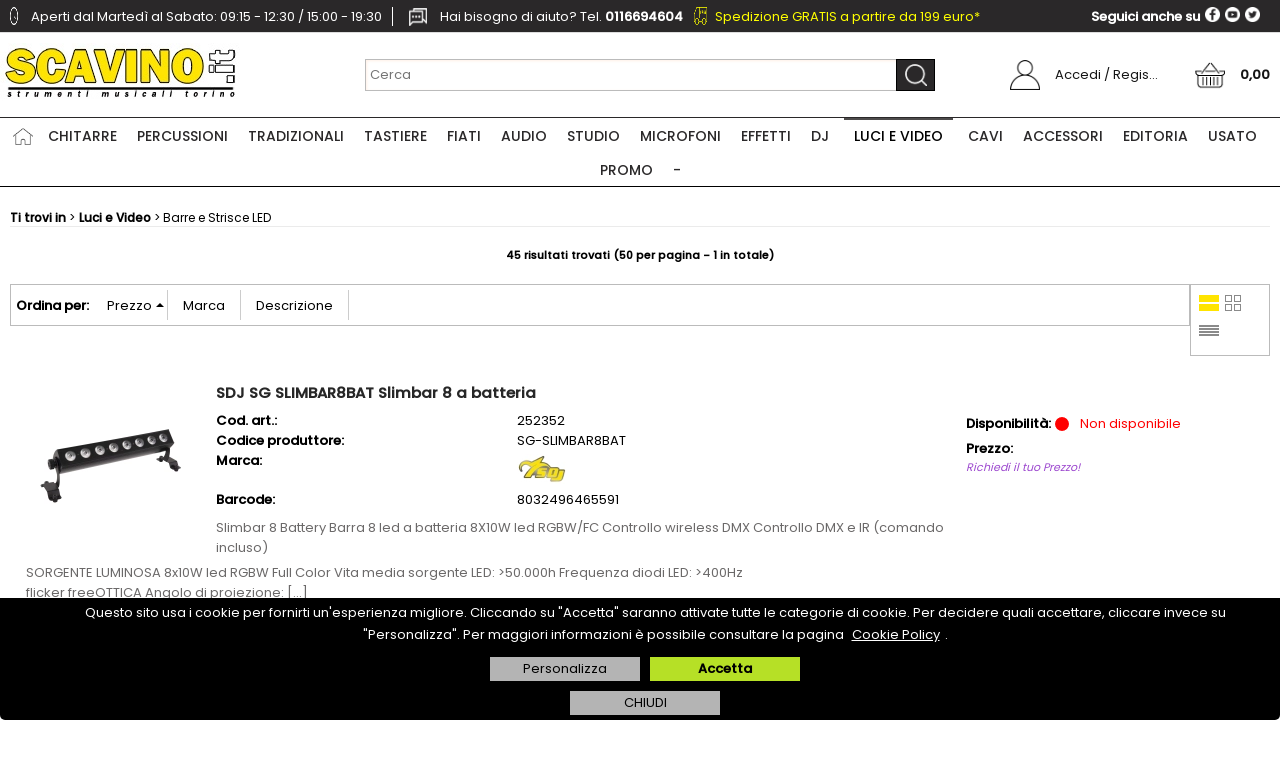

--- FILE ---
content_type: text/html; Charset=iso-8859-1
request_url: https://shop.scavino.it/barre-e-strisce-led/products.1.39.9846.sp.uw
body_size: 222907
content:
<!DOCTYPE html>
<html lang="it">
<head>
<meta charset="iso-8859-1">
<meta http-equiv="content-type" content="text/html; charset=iso-8859-1">
<base href="https://shop.scavino.it/" />
<script type="text/javascript" id="rdy_oLgV5z6Z">
	//<![CDATA[
	
window.onerror = function(message, url, lineNumber,columnNumber,oError) {oError = oError||{};var aStack = (oError.stack||"").split("\n");var aConsole = [];aConsole.push(message);for(var sY=0;sY<aStack.length;sY++){if(aStack[sY]){aConsole.push(aStack[sY].replace(/@/g,"\t"));}}console.log("ERROR:");console.log(aConsole.join("\n"));console.log("------------------------------------");return true;};

	//]]>
</script>


<link  href="scripts/jquery.js" rel="preload" type="text/javascript" as="script" />
<link  href="scripts/readyprolibrary.min122.js?lang=it" rel="preload" type="text/javascript" as="script" />
<link  href="/readycontent/images/logo_scavino_it.jpg" rel="preload" as="image" imagesrcset="public/webp/logo_scavino_it_7c9d64129127a9e2318d87bbffb75eb9.webp?original=/readycontent/images/logo_scavino_it.jpg" />
<link  href="ReadySkins/scavino/css/screen.css?ch=TueJan20172359UTC01002026" rel="preload" type="text/css" as="style" />
<title>Barre e Strisce LED >  Scavino.it - Torino</title>
<meta http-equiv="imagetoolbar" content="no" />
<meta name="generator" content="Ready Pro Ecommerce" />
<meta name="content-language" content="it" />
<link rel="icon" type="image/x-icon" href="/favicon.ico" />
<meta content="Scavino.it, Strumenti Musicali, Prezzo basso, Prezzi concorenziali, Torino" name="keywords" />
<meta content="Categorie strumenti musicali disponibili su scavino.it" name="description" />
<meta content="width=device-width, minimum-scale=1.0, maximum-scale=5.0, initial-scale=1.0" name="viewport" />
<meta content="yes" name="apple-mobile-web-app-capable" />
<meta content="yes" name="mobile-web-app-capable" />
<link  href="https://shop.scavino.it/barre-e-strisce-led/products.1.23.9846.sp.uw" rel="canonical" />
<meta property="og:title" content="Barre e Strisce LED >  Scavino.it - Torino" />
<meta property="og:type" content="website" />
<meta content="Categorie strumenti musicali disponibili su scavino.it" property="og:description" />
<meta property="og:url" content="https://shop.scavino.it/barre-e-strisce-led/products.1.23.9846.sp.uw" />
<meta property="og:image" content="https://shop.scavino.it/readycontent/images/favicon.jpg" />
<link  href="https://shop.scavino.it/readycontent/images/favicon.jpg" rel="image_src" />
<link  href="ReadySkins/readyprocss.min115.css" rel="stylesheet" type="text/css" />
<!-- SKIN Personalizzata (Folder) -->
<link  href="ReadySkins/scavino/css/screen.css?ch=TueJan20172359UTC01002026" rel="stylesheet" type="text/css" />
<style type="text/css">
.badge-ribbon-title.b1{all:initial;position:relative;white-space: nowrap;display:inline-block !important;border-top-left-radius:2px;border-bottom-left-radius:2px;z-index:10;box-sizing:border-box;text-align:center !important;}.badge-ribbon-title.b1::before {all: initial;}.badge-ribbon-title.b1::after {all: initial;content:" ";display:inline-block;position:absolute;top: 0;right:0;transform: skew(-10deg, 0deg);transform-origin:bottom left;border-radius:2px;padding:0;z-index:9;}.badge-ribbon-title.b1 > span {all:initial;}
#sheetBox .badge-ribbon-title.b1{background-color:red !important;box-shadow:0 2px 3px rgba(0, 0, 0, 0.2) !important;padding: 2px 10px 2px 10px !important;margin-right: 10px !important;margin-bottom: 5px !important;min-width: 80px !important;}#sheetBox .badge-ribbon-title.b1::after {background-color:red !important;height: 100% !important;width: 10px !important;}#sheetBox .badge-ribbon-title.b1::before {content: "PROMOZIONE" !important;color:#fff !important;font-family: Tahoma !important;font-size: 12px !important;}
.bigBox .badge-ribbon-title.b1,.bigBoxFade .badge-ribbon-title.b1,.carousel .badge-ribbon-title.b1,.miniBox .badge-ribbon-title.b1{background-color:red !important;box-shadow:0 2px 3px rgba(0, 0, 0, 0.2) !important;padding: 2px 10px 2px 10px !important;margin-right: 10px !important;margin-bottom: 5px !important;min-width: 80px !important;}.bigBox .badge-ribbon-title.b1::after,.bigBoxFade .badge-ribbon-title.b1::after,.carousel .badge-ribbon-title.b1::after,.miniBox .badge-ribbon-title.b1::after{background-color:red !important;height: 100% !important;width: 10px !important;}.bigBox .badge-ribbon-title.b1::before,.bigBoxFade .badge-ribbon-title.b1::before,.carousel .badge-ribbon-title.b1::before,.miniBox .badge-ribbon-title.b1::before {content: "PROMOZIONE" !important;color:#fff !important;font-family: Tahoma !important;font-size: 12px !important;}
.productsWrapper .badge-ribbon-title.b1{background-color:red !important;box-shadow:0 2px 3px rgba(0, 0, 0, 0.2) !important;padding: 2px 10px 2px 10px !important;margin-right: 10px !important;margin-bottom: 5px !important;min-width: 80px !important;}.productsWrapper .badge-ribbon-title.b1::after {background-color:red !important;height: 100% !important;width: 10px !important;}.productsWrapper .badge-ribbon-title.b1::before {content:"PROMOZIONE" !important;color:#fff !important;font-family: Tahoma !important;font-size: 12px !important;}
</style>
<!-- Custom CSS -->
<style type="text/css">
#colSx,#colDx,#colMid{display:table-cell;vertical-align:top;}#mainTable{display:table;}
</style>
<script type="text/javascript" id="rdy_r0PZgdS8">
//<![CDATA[
var template_var_bShowMobileVersion=false;
var template_var_skinFolder='ReadySkins/scavino/images/';
var template_var_ajaxCall_page='ajaxRequests.asp';
var template_var_upload_files_page='uploadFiles.asp';
var template_var_renew_session_page='';
var template_var_send_order_page='/?cmd=sendOrder';
var template_var_order_incomplete_btn_ko='Annulla';
var template_var_order_incomplete_btn_ok='Procedi con l\'acquisto';
var template_var_order_incomplete_message='<strong>ATTENZIONE!!</strong><br /><p>Siamo spiacenti ma attualmente non esiste alcun vettore disponibile per la tua zona di consegna.</p><ul><li>Potresti decidere di inviare comunque l\'ordine. Ti chiamera\' un nostro tecnico per aiutarti</li><li>Oppure potresti annullare l\'operazione e riprovare tra qualche giorno lasciando i tuoi articoli nel carrello.</li><li>Oppure potresti annullare l\'operazione ma solo per provare un\'altra destinazione</li></ul><br /><br /><strong>Come vuoi procedere?</strong>';
var readypro_data = {cookiesAccepted:0,cookiesMarketingAccepted:0,cookiesStatisticsAccepted:0,webSiteCharset:'iso-8859-1'};
//]]>
</script>
<script src="scripts/jquery.js" type="text/javascript" id="rdy_scriptsjqueryjs"></script>
<script src="scripts/readyprolibrary.min122.js?lang=it" type="text/javascript" id="rdy_scriptsreadyprolibrarymin122jslangit" defer="defer"></script>
<script src="scripts/select2/dist/js/i18n/it.js" type="text/javascript" id="rdy_scriptsselect2distjsi18nitjs" defer="defer"></script>
<script src="https://www.paypal.com/sdk/js?client-id=ATlNtDF8OOBmtRkCNVgzlf9B6BFCEhg295TYfrJwRSvmyhfZi83pJK57Lc1cxltJo0X4Q5VpwADIxM2M&currency=EUR&components=buttons,messages,funding-eligibility&locale=it_IT&enable-funding=paylater" type="text/javascript" id="[base64]" async="async" data-partner-attribution-id="Codice_Cart_ReadyProP4P"></script>
<!-- Google Tag Manager -->
<script type="text/javascript" id="rdy_btb5ecos">
//<![CDATA[
// Define dataLayer and the gtag function.
window.dataLayer = window.dataLayer || [];
function gtag(){dataLayer.push(arguments);}
gtag('consent', 'default', {
'ad_storage':'denied',
'ad_user_data':'denied',
'ad_personalization':'denied',
'analytics_storage':'denied'
});
(function(w,d,s,l,i){w[l]=w[l]||[];w[l].push({'gtm.start':new Date().getTime(),event:'gtm.js'});var f=d.getElementsByTagName(s)[0],j=d.createElement(s),dl=l!='dataLayer'?'&l='+l:'';j.async=true;j.src='https://www.googletagmanager.com/gtm.js?id='+i+dl;f.parentNode.insertBefore(j,f);})(window,document,'script','dataLayer','GTM-5BJKPL7');
//]]>
</script>
<!-- End Google Tag Manager -->
<!-- Global site tag (gtag.js) - Google Analytics -->
<script src="https://www.googletagmanager.com/gtag/js?id=G-BY32Y5PPRK" type="text/javascript" id="rdy_httpswwwgoogletagmanagercomgtagjsidGBY32Y5PPRK" async="async"></script>
<script type="text/javascript" id="rdy_Yp43oJsZ">
//<![CDATA[
window.dataLayer = window.dataLayer || [];
function gtag(){dataLayer.push(arguments);}
gtag('js', new Date());
gtag('config', 'G-BY32Y5PPRK');
//]]>
</script>

</head>
<body id="body_searchProd" class="body_lang_it searchProd webAreaID_39">
<!-- Google Tag Manager (noscript) -->
<noscript><iframe src="https://www.googletagmanager.com/ns.html?id=GTM-5BJKPL7" height="0" width="0" style="display:none;visibility:hidden"></iframe></noscript>
<!-- End Google Tag Manager (noscript) -->
<div id="cookieAlert"><div class="text"><p>Questo sito usa i cookie per fornirti un'esperienza migliore. Cliccando su "Accetta" saranno attivate tutte le categorie di cookie. Per decidere quali accettare, cliccare invece su "Personalizza". Per maggiori informazioni è possibile consultare la pagina <a href="/cookie-policy-privacy-policy">Cookie Policy</a>.</p></div><div class="btn"><a href="#" class="details" onclick="return showCookieDetails();">Personalizza</a><a href="#" class="ok" onclick="return acceptCookie(this,false);">Accetta</a></div><a href="#" class="close" onclick="return closeCookieBanner(this);">CHIUDI</a></div>
<div id="r_left_menu"><div class="r_left_menu_loader"></div><div class="r_left_menu_container"><div class="r_left_menu_container_scroll"><ul><li class="btn_left_close btn"><span>Chiudi</span></li></ul><div class="r_left_menu_areas"><ul>
<li id="r_webArea_39" class="current">
<a href="luci-e-video.1.39.uw" title="Luci e Video" class="selectedButt" target="_self" data-text="Luci e Video">Luci e Video</a>
<div class="r_left_menu_categories"><ul><!--catTreeSTART9848--><li class="li-item"><a href="effetti-dj/products.1.39.9848.sp.uw" id="r_catnode_9848" data-id="9848" data-params="cmd=searchProd&idA=39&idC=9848" data-page="standard">Effetti DJ</a></li><!--catTreeEND9848--><!--catTreeSTART648--><li class="li-item"><a href="teste-mobili/products.1.39.648.sp.uw" id="r_catnode_648" data-id="648" data-params="cmd=searchProd&idA=39&idC=648" data-page="standard">Teste Mobili</a></li><!--catTreeEND648--><!--catTreeSTART654--><li class="li-item"><a href="luci-stroboscopiche/products.1.39.654.sp.uw" id="r_catnode_654" data-id="654" data-params="cmd=searchProd&idA=39&idC=654" data-page="standard">Luci Stroboscopiche</a></li><!--catTreeEND654--><!--catTreeSTART9862--><li class="li-item"><a href="luci-spot/products.1.39.9862.sp.uw" id="r_catnode_9862" data-id="9862" data-params="cmd=searchProd&idA=39&idC=9862" data-page="standard">Luci Spot</a></li><!--catTreeEND9862--><!--catTreeSTART650--><li class="li-item"><a href="luci-par/products.1.39.650.sp.uw" id="r_catnode_650" data-id="650" data-params="cmd=searchProd&idA=39&idC=650" data-page="standard">Luci Par</a></li><!--catTreeEND650--><!--catTreeSTART9852--><li class="li-item"><a href="set-parbar/products.1.39.9852.sp.uw" id="r_catnode_9852" data-id="9852" data-params="cmd=searchProd&idA=39&idC=9852" data-page="standard">Set Parbar</a></li><!--catTreeEND9852--><!--catTreeSTART9846--><li class="li-item"><a href="barre-e-strisce-led/products.1.39.9846.sp.uw" id="r_catnode_9846" data-id="9846" data-params="cmd=searchProd&idA=39&idC=9846" data-page="standard">Barre e Strisce LED</a></li><!--catTreeEND9846--><!--catTreeSTART9849--><li class="li-item"><a href="lampade-uv/products.1.39.9849.sp.uw" id="r_catnode_9849" data-id="9849" data-params="cmd=searchProd&idA=39&idC=9849" data-page="standard">Lampade UV</a></li><!--catTreeEND9849--><!--catTreeSTART9854--><li class="li-item"><a href="luci-wall-washer/products.1.39.9854.sp.uw" id="r_catnode_9854" data-id="9854" data-params="cmd=searchProd&idA=39&idC=9854" data-page="standard">Luci Wall-Washer</a></li><!--catTreeEND9854--><!--catTreeSTART652--><li class="li-item"><a href="luci-laser/products.1.39.652.sp.uw" id="r_catnode_652" data-id="652" data-params="cmd=searchProd&idA=39&idC=652" data-page="standard">Luci Laser</a></li><!--catTreeEND652--><!--catTreeSTART9851--><li class="li-item"><a href="sfere-a-specchi/products.1.39.9851.sp.uw" id="r_catnode_9851" data-id="9851" data-params="cmd=searchProd&idA=39&idC=9851" data-page="standard">Sfere a Specchi</a></li><!--catTreeEND9851--><!--catTreeSTART658--><li class="li-folder"><a href="macchine-del-fumo-neve-bolle-e-accessori/products.1.39.658.sp.uw" id="r_folder_658" class="folder" data-id="658" data-params="cmd=searchProd&idA=39&idC=658" data-page="standard">Macchine del Fumo, Neve, Bolle e Accessori</a></li><!--catTreeEND658--><!--catTreeSTART656--><li class="li-item"><a href="altri-effetti-luce/products.1.39.656.sp.uw" id="r_catnode_656" data-id="656" data-params="cmd=searchProd&idA=39&idC=656" data-page="standard">Altri Effetti Luce</a></li><!--catTreeEND656--><!--catTreeSTART662--><li class="li-item"><a href="mixer-luci-e-console-dmx/products.1.39.662.sp.uw" id="r_catnode_662" data-id="662" data-params="cmd=searchProd&idA=39&idC=662" data-page="standard">Mixer Luci e Console DMX</a></li><!--catTreeEND662--><!--catTreeSTART664--><li class="li-item"><a href="mixer-video/products.1.39.664.sp.uw" id="r_catnode_664" data-id="664" data-params="cmd=searchProd&idA=39&idC=664" data-page="standard">Mixer Video</a></li><!--catTreeEND664--><!--catTreeSTART672--><li class="li-folder"><a href="accessori-lighting/products.1.39.672.sp.uw" id="r_folder_672" class="folder withProducts" data-id="672" data-params="cmd=searchProd&idA=39&idC=672" data-page="standard">Accessori Lighting</a></li><!--catTreeEND672--><!--catTreeSTART89--><li class="li-folder"><a href="cavi-e-adattatori/products.1.39.89.sp.uw" id="r_folder_89" class="folder withProducts" data-id="89" data-params="cmd=searchProd&idA=39&idC=89" data-page="standard">Cavi e Adattatori</a></li><!--catTreeEND89--></ul></div>
</li><li id="r_webArea_23">
<a href="https://shop.scavino.it/" title="Home" target="_self" data-text="Home">Home</a>
<!-- INNERHTML_AREA_23 -->
</li><li id="r_webArea_37">
<a href="chitarre.1.37.uw" title="Chitarre" target="_self" data-text="Chitarre">Chitarre</a>
<!-- INNERHTML_AREA_37 -->
</li><li id="r_webArea_40">
<a href="percussioni.1.40.uw" title="Percussioni" target="_self" data-text="Percussioni">Percussioni</a>
<!-- INNERHTML_AREA_40 -->
</li><li id="r_webArea_45">
<a href="tradizionali.1.45.uw" title="Tradizionali" target="_self" data-text="Tradizionali">Tradizionali</a>
<!-- INNERHTML_AREA_45 -->
</li><li id="r_webArea_60">
<a href="tastiere.1.60.uw" title="Tastiere" target="_self" data-text="Tastiere">Tastiere</a>
<!-- INNERHTML_AREA_60 -->
</li><li id="r_webArea_42">
<a href="fiati.1.42.uw" title="Fiati" target="_self" data-text="Fiati">Fiati</a>
<!-- INNERHTML_AREA_42 -->
</li><li id="r_webArea_36">
<a href="audio.1.36.uw" title="Audio" target="_self" data-text="Audio">Audio</a>
<!-- INNERHTML_AREA_36 -->
</li><li id="r_webArea_41">
<a href="studio.1.41.uw" title="Studio" target="_self" data-text="Studio">Studio</a>
<!-- INNERHTML_AREA_41 -->
</li><li id="r_webArea_68">
<a href="microfoni.1.68.uw" title="Microfoni" target="_self" data-text="Microfoni">Microfoni</a>
<!-- INNERHTML_AREA_68 -->
</li><li id="r_webArea_69">
<a href="effetti.1.69.uw" title="Effetti" target="_self" data-text="Effetti">Effetti</a>
<!-- INNERHTML_AREA_69 -->
</li><li id="r_webArea_38">
<a href="dj.1.38.uw" title="DJ" target="_self" data-text="DJ">DJ</a>
<!-- INNERHTML_AREA_38 -->
</li><li id="r_webArea_58">
<a href="cavi.1.58.uw" title="Cavi" target="_self" data-text="Cavi">Cavi</a>
<!-- INNERHTML_AREA_58 -->
</li><li id="r_webArea_46">
<a href="accessori.1.46.uw" title="Accessori" target="_self" data-text="Accessori">Accessori</a>
<!-- INNERHTML_AREA_46 -->
</li><li id="r_webArea_56">
<a href="editoria.1.56.uw" title="Editoria" target="_self" data-text="Editoria">Editoria</a>
<!-- INNERHTML_AREA_56 -->
</li><li id="r_webArea_47">
<a href="usato.1.47.uw" title="USATO" target="_self" data-text="USATO">USATO</a>
<!-- INNERHTML_AREA_47 -->
</li><li id="r_webArea_67">
<a href="promo.1.67.uw" title="PROMO" target="_self" data-text="PROMO">PROMO</a>
<!-- INNERHTML_AREA_67 -->
</li><li id="r_webArea_62">
<a href="-.1.62.uw" title="-" target="_self" data-text="-">-</a>
<!-- INNERHTML_AREA_62 -->
</li>
</ul>
</div></div></div></div>
<div id="header_responsive"><div id="head"><div id="header_top_bar_wrapper"><ul class="header_top_bar"><li id="top_text"><div><p class="sx"><img class="orario"
alt="Orari di apertura negozio Scavino"
src="ReadySkins/scavino/images/icona-orario.png" width="18" height="18"/>
<span class="testo-orario">Aperti dal Martedì al Sabato: 09:15 - 12:30 / 15:00 - 19:30</span>&#160; <img class="telfono"
alt="Telefono e contatti negozio Scavino"
src="ReadySkins/scavino/images/icona-telefono.png" width="18" height="18"/>
<span class="testo-telefono">Hai bisogno di aiuto? Tel.
<strong>0116694604</strong></span>&#160; <img class="orario"
alt="Trasporto GRATIS sopra 199 euro"
src="ReadySkins/scavino/immagini/icona-trasporto.png" width="23" height="18"/>
<span class="yellow"><a href="https://shop.scavino.it/costi-e-tempi-trasporto">
Spedizione GRATIS a partire da 199 euro*</a></span><br />
<p class="dx">Seguici anche su
<a href="https://twitter.com/scavinomusica"
target="_blank"><img alt="Segui il negozio Scavino su Twitter"
src="ReadySkins/scavino/images/twitter.png" width="15" height="15"/></a>
<a href="https://www.youtube.com/user/scavinomusica"
target="_blank"><img alt="Segui il negozio Scavino su YouTube"
src="ReadySkins/scavino/images/youtube.png" width="15" height="15"/></a>
<a href="https://www.facebook.com/scavinomusicatorino/?fref=ts"
target="_blank"><img alt="Segui il negozio Scavino su Facebook"
src="ReadySkins/scavino/images/facebook.png" width="15" height="15"/></a></p>
</div></li></ul></div><div id="top_buttons_wrapper"><ul class="top_buttons"><li id="top_menu_button" class="btn_menu butt"><a href="#"><span>&nbsp;</span></a></li><li class="box_logo"><a href="https://shop.scavino.it/"><img src="/readycontent/images/logo_scavino_it.jpg" srcset="public/webp/logo_scavino_it_7c9d64129127a9e2318d87bbffb75eb9.webp?original=/readycontent/images/logo_scavino_it.jpg" fetchpriority="high" id="logo" alt="Scavino.it strumenti musicali online" border="0" /></a></li><li class="box_search"><form action="/" id="top_search" class="headForm"><div class="box_text_search"><input type="text" placeholder="Cerca" class="txt_search" name="cmdString" autocomplete="off" value="" /><input type="submit" value="ok" class="btn_search responsive_butt" /></div><input type="button" value="ok" name="main_butt" class="btn_search main_butt" /><input type="hidden" name="cmd" value="searchProd" /><input type="hidden" name="bFormSearch" value="1" /></form></li><li id="top_login_button" class="btn_login butt"><a href="/?cmd=loginAndRegister" rel="nofollow"><span>Accedi / Registrati</span></a><div id="top_login" class="popup"><div class="loginAndRegister" id="loginAndRegisterTop"><div id="existentUserBoxTop" class="existent_user_box"><div class="boxTitle"><span>Sono già registrato</span></div><p>Per completare l'ordine inserisci il nome utente e la password e poi clicca sul pulsante "Accedi"</p><form action="barre-e-strisce-led/products.1.39.9846.sp.uw" method="post"><fieldset><label><strong>E-mail:</strong><input type="text" name="uid" /></label><label><strong>Password:</strong><input type="password" name="pwd" onkeypress="showToggleViewPassword(this);" /></label></fieldset><input value="Accedi" type="submit" name="cmdOK" class="butt1" /><a href="#" title="Inserire l'indirizzo email con il quale e' stata effettuata la registrazione per reimpostare la password" onclick="return showMessageInLightBox('&lt;div id=&quot;resetPwdRequest&quot;&gt;&lt;div class=&quot;boxTitle&quot;&gt;Hai perso la password?&lt;/div&gt;Per avviare la procedura di reset della password inserisci l\'indirizzo email con il quale ti sei registrato.&lt;form id=&quot;resetPwdRequestForm&quot; action=&quot;/?cmd=resetPwdRequest&quot; method=&quot;post&quot; onsubmit=&quot;return checkResetPwdForm(this);&quot;&gt;&lt;label for=&quot;email&quot;&gt;E-mail&lt;/label&gt;&amp;nbsp;&lt;input type=&quot;text&quot; name=&quot;email&quot; /&gt;&amp;nbsp;&lt;input type=&quot;submit&quot; name=&quot;cmd_OK&quot; value=&quot;Vai&quot; class=&quot;butt1&quot; id=&quot;resetPwdRequestButt&quot; /&gt;&lt;/form&gt;&lt;/div&gt;');">Hai perso la password?</a></form></div><div id="newUserBoxTop" class="new_user_box"><div class="boxTitle"><span>Sono un nuovo cliente</span></div><p>Se non sei ancora registrato sul nostro sito clicca sul pulsante "Registrati"</p><form action="/?cmd=regForm" method="post"><input type="submit" name="cmdRegister" value="Registrati" class="butt1" /></form></div></div></div></li><li class="btn_cart butt" id="top_cart_button"><a href="/?cmd=showCart" rel="nofollow"><span>0,00</span></a></li></ul></div></div></div>
<div id="menu" class="megamenu"><ul>
<li id="webArea_23">
<a href="https://shop.scavino.it/" title="Home" target="_self" data-text="Home">Home</a>
</li><li id="webArea_37">
<a href="chitarre.1.37.uw" title="Chitarre" target="_self" data-text="Chitarre">Chitarre</a>
</li><li id="webArea_40">
<a href="percussioni.1.40.uw" title="Percussioni" target="_self" data-text="Percussioni">Percussioni</a>
</li><li id="webArea_45">
<a href="tradizionali.1.45.uw" title="Tradizionali" target="_self" data-text="Tradizionali">Tradizionali</a>
</li><li id="webArea_60">
<a href="tastiere.1.60.uw" title="Tastiere" target="_self" data-text="Tastiere">Tastiere</a>
</li><li id="webArea_42">
<a href="fiati.1.42.uw" title="Fiati" target="_self" data-text="Fiati">Fiati</a>
</li><li id="webArea_36">
<a href="audio.1.36.uw" title="Audio" target="_self" data-text="Audio">Audio</a>
</li><li id="webArea_41">
<a href="studio.1.41.uw" title="Studio" target="_self" data-text="Studio">Studio</a>
</li><li id="webArea_68">
<a href="microfoni.1.68.uw" title="Microfoni" target="_self" data-text="Microfoni">Microfoni</a>
</li><li id="webArea_69">
<a href="effetti.1.69.uw" title="Effetti" target="_self" data-text="Effetti">Effetti</a>
</li><li id="webArea_38">
<a href="dj.1.38.uw" title="DJ" target="_self" data-text="DJ">DJ</a>
</li><li id="webArea_39" class="current">
<a href="luci-e-video.1.39.uw" title="Luci e Video" class="selectedButt" target="_self" data-text="Luci e Video">Luci e Video</a>
</li><li id="webArea_58">
<a href="cavi.1.58.uw" title="Cavi" target="_self" data-text="Cavi">Cavi</a>
</li><li id="webArea_46">
<a href="accessori.1.46.uw" title="Accessori" target="_self" data-text="Accessori">Accessori</a>
</li><li id="webArea_56">
<a href="editoria.1.56.uw" title="Editoria" target="_self" data-text="Editoria">Editoria</a>
</li><li id="webArea_47">
<a href="usato.1.47.uw" title="USATO" target="_self" data-text="USATO">USATO</a>
</li><li id="webArea_67">
<a href="promo.1.67.uw" title="PROMO" target="_self" data-text="PROMO">PROMO</a>
</li><li id="webArea_62">
<a href="-.1.62.uw" title="-" target="_self" data-text="-">-</a>
</li>
</ul>
</div>
<div id="mainTableContainer">
<div id="mainTable">
<div id="colMid">
<noscript><div id="jsNotEnabledMessage"><img src="ReadySkins/scavino/images/alert_javascriptIsNotEnable.gif" border="0" alt="" /></div></noscript>
<div id="navBar"><div id="breadcrumbs"><strong>Ti trovi in</strong> <ul><li><a href="luci-e-video.1.39.uw" title="Luci e Video"><span>Luci e Video</span></a></li> <li><span>Barre e Strisce LED</span></li></ul></div></div><script type="application/ld+json">{"itemListElement":[{"@type":"ListItem","position":1,"item":{"@id":"luci-e-video.1.39.uw","name":"Luci e Video"}},{"@type":"ListItem","position":2,"item":{"@id":"barre-e-strisce-led/products.1.39.9846.sp.uw","name":"Barre e Strisce LED"}}],"@type":"BreadcrumbList","@context":"https://schema.org"}</script>
<div id="mainResultBox"><div class="pages"><p>45 risultati trovati (50 per pagina - 1 in totale)</p></div><ul class="results-view"><li class="view-horizontal"><a href="#" onclick="return sendGetData('?l=1&idA=39&idC=9846&cmd=searchProd&cView=horizontal');" class="selected" rel="nofollow"><div></div><div></div></a></li><li class="view-cubes"><a href="#" onclick="return sendGetData('?l=1&idA=39&idC=9846&cmd=searchProd&cView=cubes');" rel="nofollow"><div class="topleft"></div><div class="topright"></div><div class="bottomleft"></div><div class="bottomright"></div></a></li><li class="view-grid"><a href="#" onclick="return sendGetData('?l=1&idA=39&idC=9846&cmd=searchProd&cView=grid');" rel="nofollow"><div></div><div></div><div></div><div></div></a></li></ul><div id="orderByForm">
<p>Ordina per:</p>
<form action="#" class="orderByButton orderByprice" method="post" onsubmit="return sendGetData('?l=1&idA=39&idC=9846&cmd=searchProd&orderBy=priceD');"><input type="submit" value="Prezzo" class="orderA" style="background:url(ReadySkins/scavino/images/ico_orderByA.gif) no-repeat 96% 4px;" /></form><form action="#" class="orderByButton orderBycustomT9" method="post" onsubmit="return sendGetData('?l=1&idA=39&idC=9846&cmd=searchProd&orderBy=customT9A');"><input type="submit" value="Marca" /></form><form action="#" class="orderByButton orderBydesc" method="post" onsubmit="return sendGetData('?l=1&idA=39&idC=9846&cmd=searchProd&orderBy=descA');"><input type="submit" value="Descrizione" /></form>
</div><div class="productsWrapper listProduct horizontal view box"><div class="resultBox prod" id="r_252352"><div class="content"><a href="sdj-sg-slimbar8bat-slimbar-8-a-batteria.1.39.9846.gp.252352.uw" class="imageLink" data-id="prod_252352"><img src="files/scavino_Files/Foto/1196963.PNG" srcset="public/webp/1196963_176e9c40f3ad5a477a8bb6fdbc3a0a7b.webp?original=files/scavino_Files/Foto/1196963.PNG" loading="lazy" alt="SDJ SG SLIMBAR8BAT Slimbar 8 a batteria" border="0" /></a><h2 class="title"><a href="sdj-sg-slimbar8bat-slimbar-8-a-batteria.1.39.9846.gp.252352.uw" title="SDJ SG SLIMBAR8BAT Slimbar 8 a batteria">SDJ SG SLIMBAR8BAT Slimbar 8 a batteria</a></h2><dl><dt class="code" data-line="Cod. art.">Cod. art.:</dt>
<dd class="code" data-line="Cod. art.">252352</dd>
<dt class="brandCode" data-line="Codice produttore">Codice produttore:</dt>
<dd class="brandCode" data-line="Codice produttore">SG-SLIMBAR8BAT</dd>
<dt class="T9" data-line="Marca">Marca:</dt>
<dd class="T9" data-line="Marca"><a href="sdj/products.1.0.0.br.2897.uw" title="SDj"><img src="files/scav_Files/Foto/1895739_2.PNG" srcset="public/webp/1895739_2_9f9e203ae26639d44d19a524523e8e2a.webp?original=files/scav_Files/Foto/1895739_2.PNG" alt="SDj" border="0" /></a></dd>
<dt class="barCode" data-line="Barcode">Barcode:</dt>
<dd class="barCode" data-line="Barcode">8032496465591</dd>
</dl><p class="description">Slimbar 8 Battery Barra 8 led a batteria 8X10W led RGBW/FC Controllo wireless DMX Controllo DMX e IR (comando incluso)</p><p class="description">SORGENTE LUMINOSA 8x10W led RGBW Full Color Vita media sorgente LED: >50.000h Frequenza diodi LED: >400Hz flicker freeOTTICA Angolo di proiezione: [...]</p><ul><li class="availab" data-line="Disponibilità"><strong>Disponibilità:&#160;</strong><span class="noAV ico">Non disponibile</span>
</li><li class="price" data-line="Prezzo"><strong>Prezzo:&nbsp;</strong><em class="priceMessage">Richiedi il tuo Prezzo!</em></li></ul></div></div><div class="resultBox prod" id="r_250859"><div class="content"><a href="sdj-sg-slimbar12p-slimbar-12-pixel.1.39.9846.gp.250859.uw" class="imageLink" data-id="prod_250859"><img src="files/scavino_Files/Foto/1190033.PNG" srcset="public/webp/1190033_09e6e7b2ac065074abbfe72d77e08ba0.webp?original=files/scavino_Files/Foto/1190033.PNG" loading="lazy" alt="SDJ SG SLIMBAR12P Slimbar 12 pixel" border="0" /></a><h2 class="title"><a href="sdj-sg-slimbar12p-slimbar-12-pixel.1.39.9846.gp.250859.uw" title="SDJ SG SLIMBAR12P Slimbar 12 pixel">SDJ SG SLIMBAR12P Slimbar 12 pixel</a></h2><dl><dt class="code" data-line="Cod. art.">Cod. art.:</dt>
<dd class="code" data-line="Cod. art.">250864</dd>
<dt class="brandCode" data-line="Codice produttore">Codice produttore:</dt>
<dd class="brandCode" data-line="Codice produttore">SG-SLIMBAR12P</dd>
<dt class="T9" data-line="Marca">Marca:</dt>
<dd class="T9" data-line="Marca"><a href="sdj/products.1.0.0.br.2897.uw" title="SDj"><img src="files/scav_Files/Foto/1895739_2.PNG" srcset="public/webp/1895739_2_9f9e203ae26639d44d19a524523e8e2a.webp?original=files/scav_Files/Foto/1895739_2.PNG" alt="SDj" border="0" /></a></dd>
<dt class="barCode" data-line="Barcode">Barcode:</dt>
<dd class="barCode" data-line="Barcode">8032496649632</dd>
</dl><p class="description">Slimbar 12P Barra 12 led 12X15W led RGBW Controllo DMX e IR (comando incluso)</p><p class="description">Sorgente luminosa 12x15W led RGBW Vita media sorgente LED: >50.000h Frequenza diodi led: >400Hz anti-flickerOttica Angolo di proiezione: 10°x45° [...]</p><ul><li class="availab" data-line="Disponibilità"><strong>Disponibilità:&#160;</strong><span class="noAV ico">Non disponibile</span>
</li><li class="price" data-line="Prezzo"><strong>Prezzo:&nbsp;</strong><em class="priceMessage">Richiedi il tuo Prezzo!</em></li></ul></div></div><div class="resultBox prod" id="r_271700"><div class="content"><a href="beamz-buv15tl.1.39.9846.gp.271700.uw" class="imageLink" data-id="prod_271700"><img src="files/scavino_Files/Foto/1295591.PNG" srcset="public/webp/1295591_6c8f3a63ae087786682b9119cdc1c15a.webp?original=files/scavino_Files/Foto/1295591.PNG" loading="lazy" alt="BEAMZ BUV15TL" border="0" /></a><h2 class="title"><a href="beamz-buv15tl.1.39.9846.gp.271700.uw" title="BEAMZ BUV15TL">BEAMZ BUV15TL</a></h2><dl><dt class="code" data-line="Cod. art.">Cod. art.:</dt>
<dd class="code" data-line="Cod. art.">271702</dd>
<dt class="brandCode" data-line="Codice produttore">Codice produttore:</dt>
<dd class="brandCode" data-line="Codice produttore">BUV15TL</dd>
<dt class="T9" data-line="Marca">Marca:</dt>
<dd class="T9" data-line="Marca"><a href="beamz/products.1.0.0.br.1196.uw" title="Beamz"><img src="files/scav_Files/Foto/2351304.PNG" srcset="public/webp/2351304_5b722dbc8003c7baf942f03ccc86adcc.webp?original=files/scav_Files/Foto/2351304.PNG" alt="Beamz" border="0" /></a></dd>
<dt class="barCode" data-line="Barcode">Barcode:</dt>
<dd class="barCode" data-line="Barcode">8715693992960</dd>
</dl><p class="description">Torcia compatta con lampadina fluorescente UV da 15,2 cm (6 pollici). Utile per controllare timbri e documenti per la sicurezza.</p><p class="description">Lamp: T5 4WPower supply: 6V(4xAA)Dimensions: 55 x 23 x 162mmWeight: 100gr</p><ul><li class="availab" data-line="Disponibilità"><strong>Disponibilità:&#160;</strong><span class="fullAV ico">Disponibile</span>
</li><li class="price" data-line="Prezzo"><strong>Prezzo:&nbsp;</strong><h3 class="grossPrice"><del class="grossPriceAmount">&#8364; 14,01</del> <span class="sDiscount">Sconto 35.7%</span></h3><h3 class="mainPrice"><span class="mainPriceCurrency">&#8364;</span><span class="mainPriceAmount">9,00</span> <span class="sIva">IVA Inclusa</span></h3></li><li class="cart" data-line="&nbsp;"><form action="barre-e-strisce-led/products.1.39.9846.sp.uw" method="post" class="cart_form" name="cart_form_271700" id="cart_form_271700" onsubmit="return false;"><label><select name="addToCart" class="cart_form_quantity" onchange="return cartQtaSubmit(this);"><option value="1">1</option><option value="2">2</option><option value="3">3</option><optgroup label="-----"></optgroup></select></label><input type="submit" value="Aggiungi" name="cmdAdd" class="butt1" onclick="return addToCartProduct(this.form);" /><input type="hidden" value="271700" name="productID" /><input type="hidden" value="" name="filterID" /></form><div style="display:none;" id="customQuantityForm_ins_271700"><div class="ajax_message"><strong>BEAMZ BUV15TL</strong> <p>Quanti PZ vuoi aggiungere?</p><form class="cart_form" action="barre-e-strisce-led/products.1.39.9846.sp.uw" method="post" name="custom_cart_form_271700" id="custom_cart_form_271700" onsubmit="return addToCartProduct(this);"><input type="text" name="addToCart" value="4" size="3" maxlength="6" class="cart_form_quantity" /><input type="submit" value="Aggiungi" name="cmdAdd" class="butt1" onclick="return addToCartProduct(this.form);" /><input type="hidden" value="271700" name="productID" /><input type="hidden" value="" name="filterID" /></form></div></div></li></ul></div></div><div class="resultBox prod" id="r_271693"><div class="content"><a href="beamz-buv63.1.39.9846.gp.271693.uw" class="imageLink" data-id="prod_271693"><img src="files/scavino_Files/Foto/1295676.PNG" srcset="public/webp/1295676_8b3167690610f16ca4c6a05bbc77130f.webp?original=files/scavino_Files/Foto/1295676.PNG" loading="lazy" alt="BEAMZ BUV63" border="0" /></a><h2 class="title"><a href="beamz-buv63.1.39.9846.gp.271693.uw" title="BEAMZ BUV63">BEAMZ BUV63</a></h2><dl><dt class="code" data-line="Cod. art.">Cod. art.:</dt>
<dd class="code" data-line="Cod. art.">271695</dd>
<dt class="brandCode" data-line="Codice produttore">Codice produttore:</dt>
<dd class="brandCode" data-line="Codice produttore">BUV63</dd>
<dt class="T9" data-line="Marca">Marca:</dt>
<dd class="T9" data-line="Marca"><a href="beamz/products.1.0.0.br.1196.uw" title="Beamz"><img src="files/scav_Files/Foto/2351304.PNG" srcset="public/webp/2351304_5b722dbc8003c7baf942f03ccc86adcc.webp?original=files/scav_Files/Foto/2351304.PNG" alt="Beamz" border="0" /></a></dd>
<dt class="barCode" data-line="Barcode">Barcode:</dt>
<dd class="barCode" data-line="Barcode">8715693301540</dd>
</dl><p class="description">Il BUV63 è un potente apparecchio a LED UV in grado di coprire ampi spazi. Con il suo design a basso profilo si presta ad essere installato quasi in [...]</p><p class="description">Consumption: 30WNo. of LEDs: 6x 3WColours: UVPower supply: 110-240VAC / 50-60HzDimensions: 360 x 53 x 55mmWeight: 0.5kg</p><ul><li class="availab" data-line="Disponibilità"><strong>Disponibilità:&#160;</strong><span class="noAV ico">Non disponibile</span>
</li><li class="price" data-line="Prezzo"><strong>Prezzo:&nbsp;</strong><h3 class="grossPrice"><del class="grossPriceAmount">&#8364; 38,00</del> <span class="sDiscount">Sconto 15.8%</span></h3><h3 class="mainPrice"><span class="mainPriceCurrency">&#8364;</span><span class="mainPriceAmount">32,00</span> <span class="sIva">IVA Inclusa</span></h3></li><li class="cart" data-line="&nbsp;"><form class="cart_form_disabled" action="#" method="post" onsubmit="showMessageInLightBox('&lt;div class=&quot;ajax_warning&quot;&gt;\r\n\t&lt;p&gt;Attenzione!&lt;br/&gt;Prodotto non ordinabile&lt;br/&gt;Non disponibile&lt;/p&gt;\r\n\t&lt;div class=&quot;btn_wrapp&quot;&gt;\r\n\t\t&lt;a href=&quot;#&quot; onclick=&quot;return closeLightBox();&quot; class=&quot;btn close&quot;&gt;OK&lt;/a&gt;\r\n\t&lt;/div&gt;\r\n&lt;/div&gt;');;return false;">
<select disabled="disabled" class="cart_form_quantity">
<option value="1">1</option>
</select>
<input value="Aggiungi" type="submit" name="cmdAdd" class="butt1" />
</form></li></ul></div></div><div class="resultBox prod" id="r_271701"><div class="content"><a href="beamz-buv45tl.1.39.9846.gp.271701.uw" class="imageLink" data-id="prod_271701"><img src="files/scavino_Files/Foto/1295631.PNG" srcset="public/webp/1295631_f87ce114ea56668cc210806c6acf4a99.webp?original=files/scavino_Files/Foto/1295631.PNG" loading="lazy" alt="BEAMZ BUV45TL" border="0" /></a><h2 class="title"><a href="beamz-buv45tl.1.39.9846.gp.271701.uw" title="BEAMZ BUV45TL">BEAMZ BUV45TL</a></h2><dl><dt class="code" data-line="Cod. art.">Cod. art.:</dt>
<dd class="code" data-line="Cod. art.">271703</dd>
<dt class="brandCode" data-line="Codice produttore">Codice produttore:</dt>
<dd class="brandCode" data-line="Codice produttore">BUV45TL</dd>
<dt class="T9" data-line="Marca">Marca:</dt>
<dd class="T9" data-line="Marca"><a href="beamz/products.1.0.0.br.1196.uw" title="Beamz"><img src="files/scav_Files/Foto/2351304.PNG" srcset="public/webp/2351304_5b722dbc8003c7baf942f03ccc86adcc.webp?original=files/scav_Files/Foto/2351304.PNG" alt="Beamz" border="0" /></a></dd>
<dt class="barCode" data-line="Barcode">Barcode:</dt>
<dd class="barCode" data-line="Barcode">8715693023770</dd>
</dl><p class="description">Faretto UV completo di interruttore e lampada fluorescente UV. Pronto all'uso.</p><p class="description">Wavelength: 320-400nM (peak is 365nM)Lamp: UV T8 15WPower supply: 230Vac - 50HzDimensions: 475 x 100 x 45mmWeight: 1.2kg</p><ul><li class="availab" data-line="Disponibilità"><strong>Disponibilità:&#160;</strong><span class="fullAV ico">Disponibile</span>
</li><li class="price" data-line="Prezzo"><strong>Prezzo:&nbsp;</strong><h3 class="grossPrice"><del class="grossPriceAmount">&#8364; 38,00</del> <span class="sDiscount">Sconto 15.8%</span></h3><h3 class="mainPrice"><span class="mainPriceCurrency">&#8364;</span><span class="mainPriceAmount">32,00</span> <span class="sIva">IVA Inclusa</span></h3></li><li class="cart" data-line="&nbsp;"><form action="barre-e-strisce-led/products.1.39.9846.sp.uw" method="post" class="cart_form" name="cart_form_271701" id="cart_form_271701" onsubmit="return false;"><label><select name="addToCart" class="cart_form_quantity" onchange="return cartQtaSubmit(this);"><option value="1">1</option><option value="2">2</option><option value="3">3</option><option value="4">4</option><option value="5">5</option><option value="6">6</option><option value="7">7</option><option value="8">8</option><option value="9">9</option><optgroup label="-----"><option value="customQuantityForm_ins_271701">10+</option></optgroup></select></label><input type="submit" value="Aggiungi" name="cmdAdd" class="butt1" onclick="return addToCartProduct(this.form);" /><input type="hidden" value="271701" name="productID" /><input type="hidden" value="" name="filterID" /></form><div style="display:none;" id="customQuantityForm_ins_271701"><div class="ajax_message"><strong>BEAMZ BUV45TL</strong> <p>Quanti PZ vuoi aggiungere?</p><form class="cart_form" action="barre-e-strisce-led/products.1.39.9846.sp.uw" method="post" name="custom_cart_form_271701" id="custom_cart_form_271701" onsubmit="return addToCartProduct(this);"><input type="text" name="addToCart" value="10" size="3" maxlength="6" class="cart_form_quantity" /><input type="submit" value="Aggiungi" name="cmdAdd" class="butt1" onclick="return addToCartProduct(this.form);" /><input type="hidden" value="271701" name="productID" /><input type="hidden" value="" name="filterID" /></form></div></div></li></ul></div></div><div class="resultBox prod" id="r_271692"><div class="content"><a href="beamz-buv83.1.39.9846.gp.271692.uw" class="imageLink" data-id="prod_271692"><img src="files/scavino_Files/Foto/1295681.PNG" srcset="public/webp/1295681_ab8103627d62bf889538a8298a4c8a95.webp?original=files/scavino_Files/Foto/1295681.PNG" loading="lazy" alt="BEAMZ BUV83" border="0" /></a><h2 class="title"><a href="beamz-buv83.1.39.9846.gp.271692.uw" title="BEAMZ BUV83">BEAMZ BUV83</a></h2><dl><dt class="code" data-line="Cod. art.">Cod. art.:</dt>
<dd class="code" data-line="Cod. art.">271694</dd>
<dt class="brandCode" data-line="Codice produttore">Codice produttore:</dt>
<dd class="brandCode" data-line="Codice produttore">BUV83</dd>
<dt class="T9" data-line="Marca">Marca:</dt>
<dd class="T9" data-line="Marca"><a href="beamz/products.1.0.0.br.1196.uw" title="Beamz"><img src="files/scav_Files/Foto/2351304.PNG" srcset="public/webp/2351304_5b722dbc8003c7baf942f03ccc86adcc.webp?original=files/scav_Files/Foto/2351304.PNG" alt="Beamz" border="0" /></a></dd>
<dt class="barCode" data-line="Barcode">Barcode:</dt>
<dd class="barCode" data-line="Barcode">8715693289084</dd>
</dl><p class="description">La BUV93 è una potente apparecchiatura LED UV in grado di illuminare aree di grandi dimensioni. Il suo design a basso profilo ne rende possibile [...]</p><p class="description">Consumption: 30WNo. of LEDs: 8x3W UVPower supply: 100-240VAC / 50-60HzDimensions: 402 x 48 x 46mmWeight: 0.55kg</p><ul><li class="availab" data-line="Disponibilità"><strong>Disponibilità:&#160;</strong><span class="fullAV ico">Disponibile</span>
</li><li class="price" data-line="Prezzo"><strong>Prezzo:&nbsp;</strong><h3 class="grossPrice"><del class="grossPriceAmount">&#8364; 45,01</del> <span class="sDiscount">Sconto 20%</span></h3><h3 class="mainPrice"><span class="mainPriceCurrency">&#8364;</span><span class="mainPriceAmount">36,00</span> <span class="sIva">IVA Inclusa</span></h3></li><li class="cart" data-line="&nbsp;"><form action="barre-e-strisce-led/products.1.39.9846.sp.uw" method="post" class="cart_form" name="cart_form_271692" id="cart_form_271692" onsubmit="return false;"><label><select name="addToCart" class="cart_form_quantity" onchange="return cartQtaSubmit(this);"><option value="1">1</option><option value="2">2</option><option value="3">3</option><option value="4">4</option><option value="5">5</option><option value="6">6</option><option value="7">7</option><option value="8">8</option><option value="9">9</option><optgroup label="-----"><option value="customQuantityForm_ins_271692">10+</option></optgroup></select></label><input type="submit" value="Aggiungi" name="cmdAdd" class="butt1" onclick="return addToCartProduct(this.form);" /><input type="hidden" value="271692" name="productID" /><input type="hidden" value="" name="filterID" /></form><div style="display:none;" id="customQuantityForm_ins_271692"><div class="ajax_message"><strong>BEAMZ BUV83</strong> <p>Quanti PZ vuoi aggiungere?</p><form class="cart_form" action="barre-e-strisce-led/products.1.39.9846.sp.uw" method="post" name="custom_cart_form_271692" id="custom_cart_form_271692" onsubmit="return addToCartProduct(this);"><input type="text" name="addToCart" value="10" size="3" maxlength="6" class="cart_form_quantity" /><input type="submit" value="Aggiungi" name="cmdAdd" class="butt1" onclick="return addToCartProduct(this.form);" /><input type="hidden" value="271692" name="productID" /><input type="hidden" value="" name="filterID" /></form></div></div></li></ul></div></div><div class="resultBox prod" id="r_271702"><div class="content"><a href="beamz-buv60tl.1.39.9846.gp.271702.uw" class="imageLink" data-id="prod_271702"><img src="files/scavino_Files/Foto/1295671.PNG" srcset="public/webp/1295671_58ae426bdc5921c80d90f7d3ed7cd504.webp?original=files/scavino_Files/Foto/1295671.PNG" loading="lazy" alt="BEAMZ BUV60TL" border="0" /></a><h2 class="title"><a href="beamz-buv60tl.1.39.9846.gp.271702.uw" title="BEAMZ BUV60TL">BEAMZ BUV60TL</a></h2><dl><dt class="code" data-line="Cod. art.">Cod. art.:</dt>
<dd class="code" data-line="Cod. art.">271704</dd>
<dt class="brandCode" data-line="Codice produttore">Codice produttore:</dt>
<dd class="brandCode" data-line="Codice produttore">BUV60TL</dd>
<dt class="T9" data-line="Marca">Marca:</dt>
<dd class="T9" data-line="Marca"><a href="beamz/products.1.0.0.br.1196.uw" title="Beamz"><img src="files/scav_Files/Foto/2351304.PNG" srcset="public/webp/2351304_5b722dbc8003c7baf942f03ccc86adcc.webp?original=files/scav_Files/Foto/2351304.PNG" alt="Beamz" border="0" /></a></dd>
<dt class="barCode" data-line="Barcode">Barcode:</dt>
<dd class="barCode" data-line="Barcode">8715693251104</dd>
</dl><p class="description">Faretto UV completo di interruttore e lampada fluorescente UV. Pronto all'uso.</p><p class="description">Wavelength: 320-400nM (peak is 365nM)Lamp: UV T8 25WPower supply: 230Vac - 50HzDimensions: 630 x 100 x 45mmWeight: 1.4kg</p><ul><li class="availab" data-line="Disponibilità"><strong>Disponibilità:&#160;</strong><span class="fullAV ico">Disponibile</span>
</li><li class="price" data-line="Prezzo"><strong>Prezzo:&nbsp;</strong><h3 class="grossPrice"><del class="grossPriceAmount">&#8364; 45,99</del> <span class="sDiscount">Sconto 15.2%</span></h3><h3 class="mainPrice"><span class="mainPriceCurrency">&#8364;</span><span class="mainPriceAmount">39,00</span> <span class="sIva">IVA Inclusa</span></h3></li><li class="cart" data-line="&nbsp;"><form action="barre-e-strisce-led/products.1.39.9846.sp.uw" method="post" class="cart_form" name="cart_form_271702" id="cart_form_271702" onsubmit="return false;"><label><select name="addToCart" class="cart_form_quantity" onchange="return cartQtaSubmit(this);"><option value="1">1</option><option value="2">2</option><option value="3">3</option><option value="4">4</option><option value="5">5</option><optgroup label="-----"></optgroup></select></label><input type="submit" value="Aggiungi" name="cmdAdd" class="butt1" onclick="return addToCartProduct(this.form);" /><input type="hidden" value="271702" name="productID" /><input type="hidden" value="" name="filterID" /></form><div style="display:none;" id="customQuantityForm_ins_271702"><div class="ajax_message"><strong>BEAMZ BUV60TL</strong> <p>Quanti PZ vuoi aggiungere?</p><form class="cart_form" action="barre-e-strisce-led/products.1.39.9846.sp.uw" method="post" name="custom_cart_form_271702" id="custom_cart_form_271702" onsubmit="return addToCartProduct(this);"><input type="text" name="addToCart" value="6" size="3" maxlength="6" class="cart_form_quantity" /><input type="submit" value="Aggiungi" name="cmdAdd" class="butt1" onclick="return addToCartProduct(this.form);" /><input type="hidden" value="271702" name="productID" /><input type="hidden" value="" name="filterID" /></form></div></div></li></ul></div></div><div class="resultBox prod" id="r_271691"><div class="content"><a href="beamz-buv123.1.39.9846.gp.271691.uw" class="imageLink" data-id="prod_271691"><img src="files/scavino_Files/Foto/1295576.PNG" srcset="public/webp/1295576_1fe8066d6afca86320dffa99e07335cf.webp?original=files/scavino_Files/Foto/1295576.PNG" loading="lazy" alt="BEAMZ BUV123" border="0" /></a><h2 class="title"><a href="beamz-buv123.1.39.9846.gp.271691.uw" title="BEAMZ BUV123">BEAMZ BUV123</a></h2><dl><dt class="code" data-line="Cod. art.">Cod. art.:</dt>
<dd class="code" data-line="Cod. art.">271693</dd>
<dt class="brandCode" data-line="Codice produttore">Codice produttore:</dt>
<dd class="brandCode" data-line="Codice produttore">BUV123</dd>
<dt class="T9" data-line="Marca">Marca:</dt>
<dd class="T9" data-line="Marca"><a href="beamz/products.1.0.0.br.1196.uw" title="Beamz"><img src="files/scav_Files/Foto/2351304.PNG" srcset="public/webp/2351304_5b722dbc8003c7baf942f03ccc86adcc.webp?original=files/scav_Files/Foto/2351304.PNG" alt="Beamz" border="0" /></a></dd>
<dt class="barCode" data-line="Barcode">Barcode:</dt>
<dd class="barCode" data-line="Barcode">8715693293906</dd>
</dl><p class="description">La BUV123 è una potente apparecchiatura LED UV in grado di illuminare aree di grandi dimensioni. Il suo design a basso profilo ne rende possibile [...]</p><p class="description">No. of LEDs: 12 x 3WPower supply: 110-250VAC / 50-60HzDimensions: 610 x 45 x 50mmWeight: 0.75kg</p><ul><li class="availab" data-line="Disponibilità"><strong>Disponibilità:&#160;</strong><span class="fullAV ico">Disponibile</span>
</li><li class="price" data-line="Prezzo"><strong>Prezzo:&nbsp;</strong><h3 class="grossPrice"><del class="grossPriceAmount">&#8364; 52,00</del> <span class="sDiscount">Sconto 15.4%</span></h3><h3 class="mainPrice"><span class="mainPriceCurrency">&#8364;</span><span class="mainPriceAmount">44,00</span> <span class="sIva">IVA Inclusa</span></h3></li><li class="cart" data-line="&nbsp;"><form action="barre-e-strisce-led/products.1.39.9846.sp.uw" method="post" class="cart_form" name="cart_form_271691" id="cart_form_271691" onsubmit="return false;"><label><select name="addToCart" class="cart_form_quantity" onchange="return cartQtaSubmit(this);"><option value="1">1</option><option value="2">2</option><option value="3">3</option><option value="4">4</option><option value="5">5</option><option value="6">6</option><option value="7">7</option><option value="8">8</option><option value="9">9</option><optgroup label="-----"><option value="customQuantityForm_ins_271691">10+</option></optgroup></select></label><input type="submit" value="Aggiungi" name="cmdAdd" class="butt1" onclick="return addToCartProduct(this.form);" /><input type="hidden" value="271691" name="productID" /><input type="hidden" value="" name="filterID" /></form><div style="display:none;" id="customQuantityForm_ins_271691"><div class="ajax_message"><strong>BEAMZ BUV123</strong> <p>Quanti PZ vuoi aggiungere?</p><form class="cart_form" action="barre-e-strisce-led/products.1.39.9846.sp.uw" method="post" name="custom_cart_form_271691" id="custom_cart_form_271691" onsubmit="return addToCartProduct(this);"><input type="text" name="addToCart" value="10" size="3" maxlength="6" class="cart_form_quantity" /><input type="submit" value="Aggiungi" name="cmdAdd" class="butt1" onclick="return addToCartProduct(this.form);" /><input type="hidden" value="271691" name="productID" /><input type="hidden" value="" name="filterID" /></form></div></div></li></ul></div></div><div class="resultBox prod" id="r_271695"><div class="content"><a href="beamz-buvw83.1.39.9846.gp.271695.uw" class="imageLink" data-id="prod_271695"><img src="files/scavino_Files/Foto/1295686.PNG" srcset="public/webp/1295686_fb8c3f84d33cbe2aa1503bf54129c3d9.webp?original=files/scavino_Files/Foto/1295686.PNG" loading="lazy" alt="BEAMZ BUVW83" border="0" /></a><h2 class="title"><a href="beamz-buvw83.1.39.9846.gp.271695.uw" title="BEAMZ BUVW83">BEAMZ BUVW83</a></h2><dl><dt class="code" data-line="Cod. art.">Cod. art.:</dt>
<dd class="code" data-line="Cod. art.">271697</dd>
<dt class="brandCode" data-line="Codice produttore">Codice produttore:</dt>
<dd class="brandCode" data-line="Codice produttore">BUVW83</dd>
<dt class="T9" data-line="Marca">Marca:</dt>
<dd class="T9" data-line="Marca"><a href="beamz/products.1.0.0.br.1196.uw" title="Beamz"><img src="files/scav_Files/Foto/2351304.PNG" srcset="public/webp/2351304_5b722dbc8003c7baf942f03ccc86adcc.webp?original=files/scav_Files/Foto/2351304.PNG" alt="Beamz" border="0" /></a></dd>
<dt class="barCode" data-line="Barcode">Barcode:</dt>
<dd class="barCode" data-line="Barcode">8715693308174</dd>
</dl><p class="description">Il BUV83 è un potente apparecchio con LED UV e bianco caldo in grado di coprire ampi spazi. Con il suo design a basso profilo si presta ad essere [...]</p><p class="description">Consumption: 30WNo. of LEDs: 8x 3WColours: UV / Warm WhitePower supply: 100-240VAC / 50-60HzDimensions: 402 x 48 x 46mmWeight: 0.55kg</p><ul><li class="availab" data-line="Disponibilità"><strong>Disponibilità:&#160;</strong><span class="fullAV ico">Disponibile</span>
</li><li class="price" data-line="Prezzo"><strong>Prezzo:&nbsp;</strong><h3 class="grossPrice"><del class="grossPriceAmount">&#8364; 52,00</del> <span class="sDiscount">Sconto 15.4%</span></h3><h3 class="mainPrice"><span class="mainPriceCurrency">&#8364;</span><span class="mainPriceAmount">44,00</span> <span class="sIva">IVA Inclusa</span></h3></li><li class="cart" data-line="&nbsp;"><form action="barre-e-strisce-led/products.1.39.9846.sp.uw" method="post" class="cart_form" name="cart_form_271695" id="cart_form_271695" onsubmit="return false;"><label><select name="addToCart" class="cart_form_quantity" onchange="return cartQtaSubmit(this);"><option value="1">1</option><option value="2">2</option><optgroup label="-----"></optgroup></select></label><input type="submit" value="Aggiungi" name="cmdAdd" class="butt1" onclick="return addToCartProduct(this.form);" /><input type="hidden" value="271695" name="productID" /><input type="hidden" value="" name="filterID" /></form><div style="display:none;" id="customQuantityForm_ins_271695"><div class="ajax_message"><strong>BEAMZ BUVW83</strong> <p>Quanti PZ vuoi aggiungere?</p><form class="cart_form" action="barre-e-strisce-led/products.1.39.9846.sp.uw" method="post" name="custom_cart_form_271695" id="custom_cart_form_271695" onsubmit="return addToCartProduct(this);"><input type="text" name="addToCart" value="3" size="3" maxlength="6" class="cart_form_quantity" /><input type="submit" value="Aggiungi" name="cmdAdd" class="butt1" onclick="return addToCartProduct(this.form);" /><input type="hidden" value="271695" name="productID" /><input type="hidden" value="" name="filterID" /></form></div></div></li></ul></div></div><div class="resultBox prod" id="r_271696"><div class="content"><a href="beamz-buvw123.1.39.9846.gp.271696.uw" class="imageLink" data-id="prod_271696"><img src="files/scavino_Files/Foto/1295691.PNG" srcset="public/webp/1295691_0bc520d20b98254564b9ae134367595a.webp?original=files/scavino_Files/Foto/1295691.PNG" loading="lazy" alt="BEAMZ BUVW123" border="0" /></a><h2 class="title"><a href="beamz-buvw123.1.39.9846.gp.271696.uw" title="BEAMZ BUVW123">BEAMZ BUVW123</a></h2><dl><dt class="code" data-line="Cod. art.">Cod. art.:</dt>
<dd class="code" data-line="Cod. art.">271698</dd>
<dt class="brandCode" data-line="Codice produttore">Codice produttore:</dt>
<dd class="brandCode" data-line="Codice produttore">BUVW123</dd>
<dt class="T9" data-line="Marca">Marca:</dt>
<dd class="T9" data-line="Marca"><a href="beamz/products.1.0.0.br.1196.uw" title="Beamz"><img src="files/scav_Files/Foto/2351304.PNG" srcset="public/webp/2351304_5b722dbc8003c7baf942f03ccc86adcc.webp?original=files/scav_Files/Foto/2351304.PNG" alt="Beamz" border="0" /></a></dd>
<dt class="barCode" data-line="Barcode">Barcode:</dt>
<dd class="barCode" data-line="Barcode">8715693308204</dd>
</dl><p class="description">Il BUVW123 è un potente apparecchio con LED UV e bianco caldo in grado di coprire ampi spazi. Con il suo design a basso profilo si presta a essere [...]</p><p class="description">Consumption: 40WNo. of LEDs: 12x 3WColours: UV / Warm WhitePower supply: 100-240VAC / 50-60HzDimensions: 610 x 45 x 50mmWeight: 0.75kg</p><ul><li class="availab" data-line="Disponibilità"><strong>Disponibilità:&#160;</strong><span class="fullAV ico">Disponibile</span>
</li><li class="price" data-line="Prezzo"><strong>Prezzo:&nbsp;</strong><h3 class="grossPrice"><del class="grossPriceAmount">&#8364; 64,00</del> <span class="sDiscount">Sconto 15.6%</span></h3><h3 class="mainPrice"><span class="mainPriceCurrency">&#8364;</span><span class="mainPriceAmount">54,00</span> <span class="sIva">IVA Inclusa</span></h3></li><li class="cart" data-line="&nbsp;"><form action="barre-e-strisce-led/products.1.39.9846.sp.uw" method="post" class="cart_form" name="cart_form_271696" id="cart_form_271696" onsubmit="return false;"><label><select name="addToCart" class="cart_form_quantity" onchange="return cartQtaSubmit(this);"><option value="1">1</option><option value="2">2</option><option value="3">3</option><option value="4">4</option><option value="5">5</option><option value="6">6</option><option value="7">7</option><option value="8">8</option><option value="9">9</option><optgroup label="-----"><option value="customQuantityForm_ins_271696">10+</option></optgroup></select></label><input type="submit" value="Aggiungi" name="cmdAdd" class="butt1" onclick="return addToCartProduct(this.form);" /><input type="hidden" value="271696" name="productID" /><input type="hidden" value="" name="filterID" /></form><div style="display:none;" id="customQuantityForm_ins_271696"><div class="ajax_message"><strong>BEAMZ BUVW123</strong> <p>Quanti PZ vuoi aggiungere?</p><form class="cart_form" action="barre-e-strisce-led/products.1.39.9846.sp.uw" method="post" name="custom_cart_form_271696" id="custom_cart_form_271696" onsubmit="return addToCartProduct(this);"><input type="text" name="addToCart" value="10" size="3" maxlength="6" class="cart_form_quantity" /><input type="submit" value="Aggiungi" name="cmdAdd" class="butt1" onclick="return addToCartProduct(this.form);" /><input type="hidden" value="271696" name="productID" /><input type="hidden" value="" name="filterID" /></form></div></div></li></ul></div></div><div class="resultBox prod" id="r_82033"><div class="content"><a href="soundsation-club-liner-93-uv-barra-led-mini-con-9-led-da-3w-uv.1.39.9846.gp.82033.uw" class="imageLink" data-id="prod_82033"><img src="files/scavino2_Files/Foto/766182.PNG" srcset="public/webp/766182_0248aa79ada041c68656c014f2d381b7.webp?original=files/scavino2_Files/Foto/766182.PNG" loading="lazy" alt="SOUNDSATION CLUB LINER 93 UV Barra LED Mini con 9 LED da 3W UV" border="0" /></a><h2 class="title"><a href="soundsation-club-liner-93-uv-barra-led-mini-con-9-led-da-3w-uv.1.39.9846.gp.82033.uw" title="SOUNDSATION CLUB LINER 93 UV Barra LED Mini con 9 LED da 3W UV">SOUNDSATION CLUB LINER 93 UV Barra LED Mini con 9 LED da 3W UV</a></h2><dl><dt class="code" data-line="Cod. art.">Cod. art.:</dt>
<dd class="code" data-line="Cod. art.">82033</dd>
<dt class="brandCode" data-line="Codice produttore">Codice produttore:</dt>
<dd class="brandCode" data-line="Codice produttore">CLUB LINER 93 UV</dd>
<dt class="T9" data-line="Marca">Marca:</dt>
<dd class="T9" data-line="Marca"><a href="soundsation/products.1.0.0.br.643.uw" title="Soundsation"><img src="files/scav_Files/Foto/2407519.PNG" srcset="public/webp/2407519_f49cff8fb5fd6e0c2ca2cbcc00320c5e.webp?original=files/scav_Files/Foto/2407519.PNG" alt="Soundsation" border="0" /></a></dd>
<dt class="barCode" data-line="Barcode">Barcode:</dt>
<dd class="barCode" data-line="Barcode">8053908389335</dd>
</dl><p class="description">Questa MINI BAR è una barra LED UV specificatamente pensata per tutte quelle applicazioni dove è richiesta la massima silenziosità. Essa infatto è [...]</p><p class="description">Sorgente Luminosa: 9pz LED da 3W UV Angolo del fascio luminoso: 110° Modalità operative: DMX, Master/Slave, Sound, Auto Controllo DMX: [...]</p><ul><li class="availab" data-line="Disponibilità"><strong>Disponibilità:&#160;</strong><span class="fullAV ico">Disponibile</span>
</li><li class="price" data-line="Prezzo"><strong>Prezzo:&nbsp;</strong><h3 class="grossPrice"><del class="grossPriceAmount">&#8364; 87,34</del> <span class="sDiscount">Sconto 37%</span></h3><h3 class="mainPrice"><span class="mainPriceCurrency">&#8364;</span><span class="mainPriceAmount">55,00</span> <span class="sIva">IVA Inclusa</span></h3></li><li class="cart" data-line="&nbsp;"><form action="barre-e-strisce-led/products.1.39.9846.sp.uw" method="post" class="cart_form" name="cart_form_82033" id="cart_form_82033" onsubmit="return false;"><label><select name="addToCart" class="cart_form_quantity" onchange="return cartQtaSubmit(this);"><option value="1">1</option><option value="2">2</option><option value="3">3</option><option value="4">4</option><option value="5">5</option><option value="6">6</option><option value="7">7</option><option value="8">8</option><option value="9">9</option><optgroup label="-----"><option value="customQuantityForm_ins_82033">10+</option></optgroup></select></label><input type="submit" value="Aggiungi" name="cmdAdd" class="butt1" onclick="return addToCartProduct(this.form);" /><input type="hidden" value="82033" name="productID" /><input type="hidden" value="" name="filterID" /></form><div style="display:none;" id="customQuantityForm_ins_82033"><div class="ajax_message"><strong>SOUNDSATION CLUB LINER 93 UV Barra LED Mini con 9 LED da 3W UV</strong> <p>Quanti PZ vuoi aggiungere?</p><form class="cart_form" action="barre-e-strisce-led/products.1.39.9846.sp.uw" method="post" name="custom_cart_form_82033" id="custom_cart_form_82033" onsubmit="return addToCartProduct(this);"><input type="text" name="addToCart" value="10" size="3" maxlength="6" class="cart_form_quantity" /><input type="submit" value="Aggiungi" name="cmdAdd" class="butt1" onclick="return addToCartProduct(this.form);" /><input type="hidden" value="82033" name="productID" /><input type="hidden" value="" name="filterID" /></form></div></div></li></ul></div></div><div class="resultBox prod" id="r_82032"><div class="content"><a href="soundsation-club-liner-93-rgb-barra-led-mini-con-8pz-led-da-3w-rgb-3in1.1.39.9846.gp.82032.uw" class="imageLink" data-id="prod_82032"><img src="files/scavino2_Files/Foto/766177.PNG" srcset="public/webp/766177_edc1afa066f23c92deb1dcadc6c148b1.webp?original=files/scavino2_Files/Foto/766177.PNG" loading="lazy" alt="SOUNDSATION CLUB LINER 93 RGB Barra LED Mini con 8pz LED da 3W RGB 3IN1" border="0" /></a><h2 class="title"><a href="soundsation-club-liner-93-rgb-barra-led-mini-con-8pz-led-da-3w-rgb-3in1.1.39.9846.gp.82032.uw" title="SOUNDSATION CLUB LINER 93 RGB Barra LED Mini con 8pz LED da 3W RGB 3IN1">SOUNDSATION CLUB LINER 93 RGB Barra LED Mini con 8pz LED da 3W RGB 3IN1</a></h2><dl><dt class="code" data-line="Cod. art.">Cod. art.:</dt>
<dd class="code" data-line="Cod. art.">82032</dd>
<dt class="brandCode" data-line="Codice produttore">Codice produttore:</dt>
<dd class="brandCode" data-line="Codice produttore">CLUB LINER 93 RGB</dd>
<dt class="T9" data-line="Marca">Marca:</dt>
<dd class="T9" data-line="Marca"><a href="soundsation/products.1.0.0.br.643.uw" title="Soundsation"><img src="files/scav_Files/Foto/2407519.PNG" srcset="public/webp/2407519_f49cff8fb5fd6e0c2ca2cbcc00320c5e.webp?original=files/scav_Files/Foto/2407519.PNG" alt="Soundsation" border="0" /></a></dd>
<dt class="barCode" data-line="Barcode">Barcode:</dt>
<dd class="barCode" data-line="Barcode">8053908389328</dd>
</dl><p class="description">Questa MINI BAR è una barra LED specificatamente pensata per tutte quelle applicazioni dove è richiesta la massima silenziosità. Essa infatti è dotata [...]</p><p class="description">Sorgente Luminosa: 8pz LED da 3W RGB 3in1 Angolo del fascio luminoso: 120° Modalità operative: DMX, Master/Slave, Sound, Auto Controllo DMX: [...]</p><ul><li class="availab" data-line="Disponibilità"><strong>Disponibilità:&#160;</strong><span class="fullAV ico">Disponibile</span>
</li><li class="price" data-line="Prezzo"><strong>Prezzo:&nbsp;</strong><h3 class="grossPrice"><del class="grossPriceAmount">&#8364; 100,44</del> <span class="sDiscount">Sconto 37.3%</span></h3><h3 class="mainPrice"><span class="mainPriceCurrency">&#8364;</span><span class="mainPriceAmount">63,00</span> <span class="sIva">IVA Inclusa</span></h3></li><li class="cart" data-line="&nbsp;"><form action="barre-e-strisce-led/products.1.39.9846.sp.uw" method="post" class="cart_form" name="cart_form_82032" id="cart_form_82032" onsubmit="return false;"><label><select name="addToCart" class="cart_form_quantity" onchange="return cartQtaSubmit(this);"><option value="1">1</option><option value="2">2</option><option value="3">3</option><option value="4">4</option><option value="5">5</option><option value="6">6</option><option value="7">7</option><option value="8">8</option><option value="9">9</option><optgroup label="-----"><option value="customQuantityForm_ins_82032">10+</option></optgroup></select></label><input type="submit" value="Aggiungi" name="cmdAdd" class="butt1" onclick="return addToCartProduct(this.form);" /><input type="hidden" value="82032" name="productID" /><input type="hidden" value="" name="filterID" /></form><div style="display:none;" id="customQuantityForm_ins_82032"><div class="ajax_message"><strong>SOUNDSATION CLUB LINER 93 RGB Barra LED Mini con 8pz LED da 3W RGB 3IN1</strong> <p>Quanti PZ vuoi aggiungere?</p><form class="cart_form" action="barre-e-strisce-led/products.1.39.9846.sp.uw" method="post" name="custom_cart_form_82032" id="custom_cart_form_82032" onsubmit="return addToCartProduct(this);"><input type="text" name="addToCart" value="10" size="3" maxlength="6" class="cart_form_quantity" /><input type="submit" value="Aggiungi" name="cmdAdd" class="butt1" onclick="return addToCartProduct(this.form);" /><input type="hidden" value="82032" name="productID" /><input type="hidden" value="" name="filterID" /></form></div></div></li></ul></div></div><div class="resultBox prod" id="r_271690"><div class="content"><a href="beamz-buv183.1.39.9846.gp.271690.uw" class="imageLink" data-id="prod_271690"><img src="files/scavino_Files/Foto/1295606.PNG" srcset="public/webp/1295606_b5ed75f482b2aaa0736850fb71438f22.webp?original=files/scavino_Files/Foto/1295606.PNG" loading="lazy" alt="BEAMZ BUV183" border="0" /></a><h2 class="title"><a href="beamz-buv183.1.39.9846.gp.271690.uw" title="BEAMZ BUV183">BEAMZ BUV183</a></h2><dl><dt class="code" data-line="Cod. art.">Cod. art.:</dt>
<dd class="code" data-line="Cod. art.">271692</dd>
<dt class="brandCode" data-line="Codice produttore">Codice produttore:</dt>
<dd class="brandCode" data-line="Codice produttore">BUV183</dd>
<dt class="T9" data-line="Marca">Marca:</dt>
<dd class="T9" data-line="Marca"><a href="beamz/products.1.0.0.br.1196.uw" title="Beamz"><img src="files/scav_Files/Foto/2351304.PNG" srcset="public/webp/2351304_5b722dbc8003c7baf942f03ccc86adcc.webp?original=files/scav_Files/Foto/2351304.PNG" alt="Beamz" border="0" /></a></dd>
<dt class="barCode" data-line="Barcode">Barcode:</dt>
<dd class="barCode" data-line="Barcode">8715693293890</dd>
</dl><p class="description">La BUV183 è una potente apparecchiatura LED UV in grado di illuminare aree di grandi dimensioni. Il suo design a basso profilo ne rende possibile [...]</p><p class="description">Consumption: 40WNo. of LEDs: 18x 3W UVPower supply: 110-250VAC / 50-60HzDimensions: 910 x 45 x 50mmWeight: 1.2kg</p><ul><li class="availab" data-line="Disponibilità"><strong>Disponibilità:&#160;</strong><span class="fullAV ico">Disponibile</span>
</li><li class="price" data-line="Prezzo"><strong>Prezzo:&nbsp;</strong><h3 class="grossPrice"><del class="grossPriceAmount">&#8364; 77,99</del> <span class="sDiscount">Sconto 15.4%</span></h3><h3 class="mainPrice"><span class="mainPriceCurrency">&#8364;</span><span class="mainPriceAmount">66,00</span> <span class="sIva">IVA Inclusa</span></h3></li><li class="cart" data-line="&nbsp;"><form action="barre-e-strisce-led/products.1.39.9846.sp.uw" method="post" class="cart_form" name="cart_form_271690" id="cart_form_271690" onsubmit="return false;"><label><select name="addToCart" class="cart_form_quantity" onchange="return cartQtaSubmit(this);"><option value="1">1</option><option value="2">2</option><optgroup label="-----"></optgroup></select></label><input type="submit" value="Aggiungi" name="cmdAdd" class="butt1" onclick="return addToCartProduct(this.form);" /><input type="hidden" value="271690" name="productID" /><input type="hidden" value="" name="filterID" /></form><div style="display:none;" id="customQuantityForm_ins_271690"><div class="ajax_message"><strong>BEAMZ BUV183</strong> <p>Quanti PZ vuoi aggiungere?</p><form class="cart_form" action="barre-e-strisce-led/products.1.39.9846.sp.uw" method="post" name="custom_cart_form_271690" id="custom_cart_form_271690" onsubmit="return addToCartProduct(this);"><input type="text" name="addToCart" value="3" size="3" maxlength="6" class="cart_form_quantity" /><input type="submit" value="Aggiungi" name="cmdAdd" class="butt1" onclick="return addToCartProduct(this.form);" /><input type="hidden" value="271690" name="productID" /><input type="hidden" value="" name="filterID" /></form></div></div></li></ul></div></div><div class="resultBox prod" id="r_253039"><div class="content"><a href="sdj-sg-qpix360.1.39.9846.gp.253039.uw" class="imageLink" data-id="prod_253039"><img src="files/scavino_Files/Foto/1197748.PNG" srcset="public/webp/1197748_2c3370a97f970d6e8e7d30497134a25d.webp?original=files/scavino_Files/Foto/1197748.PNG" loading="lazy" alt="SDJ SG QPIX360" border="0" /></a><h2 class="title"><a href="sdj-sg-qpix360.1.39.9846.gp.253039.uw" title="SDJ SG QPIX360">SDJ SG QPIX360</a></h2><dl><dt class="code" data-line="Cod. art.">Cod. art.:</dt>
<dd class="code" data-line="Cod. art.">253039</dd>
<dt class="brandCode" data-line="Codice produttore">Codice produttore:</dt>
<dd class="brandCode" data-line="Codice produttore">SG-QPIX360</dd>
<dt class="T9" data-line="Marca">Marca:</dt>
<dd class="T9" data-line="Marca"><a href="sdj/products.1.0.0.br.2897.uw" title="SDj"><img src="files/scav_Files/Foto/1895739_2.PNG" srcset="public/webp/1895739_2_9f9e203ae26639d44d19a524523e8e2a.webp?original=files/scav_Files/Foto/1895739_2.PNG" alt="SDj" border="0" /></a></dd>
<dt class="barCode" data-line="Barcode">Barcode:</dt>
<dd class="barCode" data-line="Barcode">8032496472971</dd>
</dl><p class="description">QPix 360 sfida la creatività offrendo una forma circolare, dove i colori ed i pixel possono creare scenografie luminose uniche. Il suo design quadrato [...]</p><p class="description">Light source 144 SMD led RGB ad alta efficienza (per ogni QPix 360) Frequenza diodi led: >400Hz flicker freeOttica Angolo di visione 120° x 120° [...]</p><ul><li class="availab" data-line="Disponibilità"><strong>Disponibilità:&#160;</strong><span class="fullAV ico">Disponibile</span>
</li><li class="price" data-line="Prezzo"><strong>Prezzo:&nbsp;</strong><h3 class="grossPrice"><del class="grossPriceAmount">&#8364; 84,18</del> <span class="sDiscount">Sconto 14.5%</span></h3><h3 class="mainPrice"><span class="mainPriceCurrency">&#8364;</span><span class="mainPriceAmount">72,00</span> <span class="sIva">IVA Inclusa</span></h3></li><li class="cart" data-line="&nbsp;"><form action="barre-e-strisce-led/products.1.39.9846.sp.uw" method="post" class="cart_form" name="cart_form_253039" id="cart_form_253039" onsubmit="return false;"><label><select name="addToCart" class="cart_form_quantity" onchange="return cartQtaSubmit(this);"><option value="1">1</option><option value="2">2</option><option value="3">3</option><option value="4">4</option><option value="5">5</option><option value="6">6</option><option value="7">7</option><option value="8">8</option><option value="9">9</option><optgroup label="-----"><option value="customQuantityForm_ins_253039">10+</option></optgroup></select></label><input type="submit" value="Aggiungi" name="cmdAdd" class="butt1" onclick="return addToCartProduct(this.form);" /><input type="hidden" value="253039" name="productID" /><input type="hidden" value="" name="filterID" /></form><div style="display:none;" id="customQuantityForm_ins_253039"><div class="ajax_message"><strong>SDJ SG QPIX360</strong> <p>Quanti PZ vuoi aggiungere?</p><form class="cart_form" action="barre-e-strisce-led/products.1.39.9846.sp.uw" method="post" name="custom_cart_form_253039" id="custom_cart_form_253039" onsubmit="return addToCartProduct(this);"><input type="text" name="addToCart" value="10" size="3" maxlength="6" class="cart_form_quantity" /><input type="submit" value="Aggiungi" name="cmdAdd" class="butt1" onclick="return addToCartProduct(this.form);" /><input type="hidden" value="253039" name="productID" /><input type="hidden" value="" name="filterID" /></form></div></div></li></ul></div></div><div class="resultBox prod" id="r_271517"><div class="content"><a href="beamz-dj-bank.1.39.9846.gp.271517.uw" class="imageLink" data-id="prod_271517"><img src="files/scavino_Files/Foto/1278262.PNG" srcset="public/webp/1278262_1dca44561ec6e5bc5f11cad114efebef.webp?original=files/scavino_Files/Foto/1278262.PNG" loading="lazy" alt="BeamZ DJ Bank" border="0" /></a><h2 class="title"><a href="beamz-dj-bank.1.39.9846.gp.271517.uw" title="BeamZ DJ Bank">BeamZ DJ Bank</a></h2><dl><dt class="code" data-line="Cod. art.">Cod. art.:</dt>
<dd class="code" data-line="Cod. art.">271519</dd>
<dt class="brandCode" data-line="Codice produttore">Codice produttore:</dt>
<dd class="brandCode" data-line="Codice produttore">DJ Bank</dd>
<dt class="T9" data-line="Marca">Marca:</dt>
<dd class="T9" data-line="Marca"><a href="beamz/products.1.0.0.br.1196.uw" title="Beamz"><img src="files/scav_Files/Foto/2351304.PNG" srcset="public/webp/2351304_5b722dbc8003c7baf942f03ccc86adcc.webp?original=files/scav_Files/Foto/2351304.PNG" alt="Beamz" border="0" /></a></dd>
<dt class="barCode" data-line="Barcode">Barcode:</dt>
<dd class="barCode" data-line="Barcode">8715693284393</dd>
</dl><p class="description">Piccolo e potente: l'essenza di un DJ Bank. Come dice il nome, è perfetto per ogni impianto per DJ. Facile da mettere in funzione e molto facile da [...]</p><p class="description">Power rating: 24WNo. of LEDs: 140Colours: Red, Green, Blue and AmberPower supply: AC100-240V 50/60HzDimensions: 115 x 370 x 100mmWeight: 1.6kg</p><ul><li class="availab" data-line="Disponibilità"><strong>Disponibilità:&#160;</strong><span class="noAV ico">Non disponibile</span>
</li><li class="price" data-line="Prezzo"><strong>Prezzo:&nbsp;</strong><h3 class="grossPrice"><del class="grossPriceAmount">&#8364; 87,00</del> <span class="sDiscount">Sconto 14.9%</span></h3><h3 class="mainPrice"><span class="mainPriceCurrency">&#8364;</span><span class="mainPriceAmount">74,00</span> <span class="sIva">IVA Inclusa</span></h3></li><li class="cart" data-line="&nbsp;"><form class="cart_form_disabled" action="#" method="post" onsubmit="showMessageInLightBox('&lt;div class=&quot;ajax_warning&quot;&gt;\r\n\t&lt;p&gt;Attenzione!&lt;br/&gt;Prodotto non ordinabile&lt;br/&gt;Non disponibile&lt;/p&gt;\r\n\t&lt;div class=&quot;btn_wrapp&quot;&gt;\r\n\t\t&lt;a href=&quot;#&quot; onclick=&quot;return closeLightBox();&quot; class=&quot;btn close&quot;&gt;OK&lt;/a&gt;\r\n\t&lt;/div&gt;\r\n&lt;/div&gt;');;return false;">
<select disabled="disabled" class="cart_form_quantity">
<option value="1">1</option>
</select>
<input value="Aggiungi" type="submit" name="cmdAdd" class="butt1" />
</form></li></ul></div></div><div class="resultBox prod" id="r_271518"><div class="content"><a href="beamz-dj-bank-bx.1.39.9846.gp.271518.uw" class="imageLink" data-id="prod_271518"><img src="files/scavino_Files/Foto/1295876.PNG" srcset="public/webp/1295876_45f3b2d56c04cd62350cf63f40ea60cc.webp?original=files/scavino_Files/Foto/1295876.PNG" loading="lazy" alt="BeamZ DJ Bank BX" border="0" /></a><h2 class="title"><a href="beamz-dj-bank-bx.1.39.9846.gp.271518.uw" title="BeamZ DJ Bank BX">BeamZ DJ Bank BX</a></h2><dl><dt class="code" data-line="Cod. art.">Cod. art.:</dt>
<dd class="code" data-line="Cod. art.">271520</dd>
<dt class="brandCode" data-line="Codice produttore">Codice produttore:</dt>
<dd class="brandCode" data-line="Codice produttore">DJ Bank BX</dd>
<dt class="T9" data-line="Marca">Marca:</dt>
<dd class="T9" data-line="Marca"><a href="beamz/products.1.0.0.br.1196.uw" title="Beamz"><img src="files/scav_Files/Foto/2351304.PNG" srcset="public/webp/2351304_5b722dbc8003c7baf942f03ccc86adcc.webp?original=files/scav_Files/Foto/2351304.PNG" alt="Beamz" border="0" /></a></dd>
<dt class="barCode" data-line="Barcode">Barcode:</dt>
<dd class="barCode" data-line="Barcode">8715693274608</dd>
</dl><p class="description">DJ Bank a LED, irrinunciabile durante le feste, dotato di telecomando. Il bank LED è dotato di 4 LED da 3W . Ogni luce ha il suo colore: rosso, verde, [...]</p><p class="description">Consumption: 20WNo. of LEDs: 4x 3W RGBAPower supply: 230Vac - 50HzDimensions: 415 X 195 X 150 mmWeight: 2.1kg</p><ul><li class="availab" data-line="Disponibilità"><strong>Disponibilità:&#160;</strong><span class="noAV ico">Non disponibile</span>
</li><li class="price" data-line="Prezzo"><strong>Prezzo:&nbsp;</strong><h3 class="grossPrice"><del class="grossPriceAmount">&#8364; 87,00</del> <span class="sDiscount">Sconto 14.9%</span></h3><h3 class="mainPrice"><span class="mainPriceCurrency">&#8364;</span><span class="mainPriceAmount">74,00</span> <span class="sIva">IVA Inclusa</span></h3></li><li class="cart" data-line="&nbsp;"><form class="cart_form_disabled" action="#" method="post" onsubmit="showMessageInLightBox('&lt;div class=&quot;ajax_warning&quot;&gt;\r\n\t&lt;p&gt;Attenzione!&lt;br/&gt;Prodotto non ordinabile&lt;br/&gt;Non disponibile&lt;/p&gt;\r\n\t&lt;div class=&quot;btn_wrapp&quot;&gt;\r\n\t\t&lt;a href=&quot;#&quot; onclick=&quot;return closeLightBox();&quot; class=&quot;btn close&quot;&gt;OK&lt;/a&gt;\r\n\t&lt;/div&gt;\r\n&lt;/div&gt;');;return false;">
<select disabled="disabled" class="cart_form_quantity">
<option value="1">1</option>
</select>
<input value="Aggiungi" type="submit" name="cmdAdd" class="butt1" />
</form></li></ul></div></div><div class="resultBox prod" id="r_271383"><div class="content"><a href="beamz-lcb144.1.39.9846.gp.271383.uw" class="imageLink" data-id="prod_271383"><img src="files/scavino_Files/Foto/1296436.PNG" srcset="public/webp/1296436_e67e1ec0989b6d285eda9da7b00a5b0e.webp?original=files/scavino_Files/Foto/1296436.PNG" loading="lazy" alt="BEAMZ LCB144" border="0" /></a><h2 class="title"><a href="beamz-lcb144.1.39.9846.gp.271383.uw" title="BEAMZ LCB144">BEAMZ LCB144</a></h2><dl><dt class="code" data-line="Cod. art.">Cod. art.:</dt>
<dd class="code" data-line="Cod. art.">271385</dd>
<dt class="brandCode" data-line="Codice produttore">Codice produttore:</dt>
<dd class="brandCode" data-line="Codice produttore">LCB144</dd>
<dt class="T9" data-line="Marca">Marca:</dt>
<dd class="T9" data-line="Marca"><a href="beamz/products.1.0.0.br.1196.uw" title="Beamz"><img src="files/scav_Files/Foto/2351304.PNG" srcset="public/webp/2351304_5b722dbc8003c7baf942f03ccc86adcc.webp?original=files/scav_Files/Foto/2351304.PNG" alt="Beamz" border="0" /></a></dd>
<dt class="barCode" data-line="Barcode">Barcode:</dt>
<dd class="barCode" data-line="Barcode">8715693301151</dd>
</dl><p class="description">LCB144 è una barra a LED con LED SMD RGB da 144 pezzi. I LED sono divisi in 8 sezioni controllabili separatamente. Con ogni sezione che ha le proprie [...]</p><p class="description">No. of colours: 3Colours: Red, Green, BlueNo. of LEDs: 144Flash rate per second: 1 - 20HzDMX channels: 3, 5, 6, 12, 24 or 48DMX connection: 3-pin [...]</p><ul><li class="availab" data-line="Disponibilità"><strong>Disponibilità:&#160;</strong><span class="noAV ico">Non disponibile</span>
</li><li class="price" data-line="Prezzo"><strong>Prezzo:&nbsp;</strong><h3 class="grossPrice"><del class="grossPriceAmount">&#8364; 101,00</del> <span class="sDiscount">Sconto 15.8%</span></h3><h3 class="mainPrice"><span class="mainPriceCurrency">&#8364;</span><span class="mainPriceAmount">85,00</span> <span class="sIva">IVA Inclusa</span></h3></li><li class="cart" data-line="&nbsp;"><form class="cart_form_disabled" action="#" method="post" onsubmit="showMessageInLightBox('&lt;div class=&quot;ajax_warning&quot;&gt;\r\n\t&lt;p&gt;Attenzione!&lt;br/&gt;Prodotto non ordinabile&lt;br/&gt;Non disponibile&lt;/p&gt;\r\n\t&lt;div class=&quot;btn_wrapp&quot;&gt;\r\n\t\t&lt;a href=&quot;#&quot; onclick=&quot;return closeLightBox();&quot; class=&quot;btn close&quot;&gt;OK&lt;/a&gt;\r\n\t&lt;/div&gt;\r\n&lt;/div&gt;');;return false;">
<select disabled="disabled" class="cart_form_quantity">
<option value="1">1</option>
</select>
<input value="Aggiungi" type="submit" name="cmdAdd" class="butt1" />
</form></li></ul></div></div><div class="resultBox prod" id="r_143121"><div class="content"><a href="behringer-floodlight-bar-240-8-rgb.1.39.9846.gp.143121.uw" class="imageLink" data-id="prod_143121"><img src="files/scavino2_Files/Foto/695227.PNG" srcset="public/webp/695227_9bd89079a5ed5d81f8899f478e09bfbb.webp?original=files/scavino2_Files/Foto/695227.PNG" loading="lazy" alt="Behringer FloodLight  BAR 240-8 RGB" border="0" /></a><h2 class="title"><a href="behringer-floodlight-bar-240-8-rgb.1.39.9846.gp.143121.uw" title="Behringer FloodLight  BAR 240-8 RGB">Behringer FloodLight  BAR 240-8 RGB</a></h2><dl><dt class="code" data-line="Cod. art.">Cod. art.:</dt>
<dd class="code" data-line="Cod. art.">143121</dd>
<dt class="brandCode" data-line="Codice produttore">Codice produttore:</dt>
<dd class="brandCode" data-line="Codice produttore">BAR 240-8 RGB</dd>
<dt class="T9" data-line="Marca">Marca:</dt>
<dd class="T9" data-line="Marca"><a href="behringer/products.1.0.0.br.219.uw" title="Behringer"><img src="files/scav_Files/Foto/2407545.PNG" srcset="public/webp/2407545_f6d7f175a3df0a57b069e0d63511de9f.webp?original=files/scav_Files/Foto/2407545.PNG" alt="Behringer" border="0" /></a></dd>
</dl><p class="description">BARRA 240 LED RGB  Eurolight FloodLight BAR 240-8 RGB è una luce professionale a barra LED RGB multimodale per palcoscenici, feste, concerti [...]</p><p class="description">Barra proiettore professionale con 240 LED RGB in 8 segmenti Il sistema può essere gestito tramite console DMX e telecomando IR [...]</p><ul><li class="availab" data-line="Disponibilità"><strong>Disponibilità:&#160;</strong><span class="fullAV ico">Disponibile</span>
</li><li class="price" data-line="Prezzo"><strong>Prezzo:&nbsp;</strong><h3 class="mainPrice"><span class="mainPriceCurrency">&#8364;</span><span class="mainPriceAmount">89,00</span> <span class="sIva">IVA Inclusa</span></h3></li><li class="cart" data-line="&nbsp;"><form action="barre-e-strisce-led/products.1.39.9846.sp.uw" method="post" class="cart_form" name="cart_form_143121" id="cart_form_143121" onsubmit="return false;"><label><select name="addToCart" class="cart_form_quantity" onchange="return cartQtaSubmit(this);"><option value="1">1</option><option value="2">2</option><optgroup label="-----"></optgroup></select></label><input type="submit" value="Aggiungi" name="cmdAdd" class="butt1" onclick="return addToCartProduct(this.form);" /><input type="hidden" value="143121" name="productID" /><input type="hidden" value="" name="filterID" /></form><div style="display:none;" id="customQuantityForm_ins_143121"><div class="ajax_message"><strong>Behringer FloodLight  BAR 240-8 RGB</strong> <p>Quanti PZ vuoi aggiungere?</p><form class="cart_form" action="barre-e-strisce-led/products.1.39.9846.sp.uw" method="post" name="custom_cart_form_143121" id="custom_cart_form_143121" onsubmit="return addToCartProduct(this);"><input type="text" name="addToCart" value="3" size="3" maxlength="6" class="cart_form_quantity" /><input type="submit" value="Aggiungi" name="cmdAdd" class="butt1" onclick="return addToCartProduct(this.form);" /><input type="hidden" value="143121" name="productID" /><input type="hidden" value="" name="filterID" /></form></div></div></li></ul></div></div><div class="resultBox prod" id="r_323266"><div class="content"><a href="beamz-lcb183-led-bar-18x-4w-rgb.1.39.9846.gp.323266.uw" class="imageLink" data-id="prod_323266"><img src="files/scav_Files/Foto/2032486.PNG" srcset="public/webp/2032486_1aaec72dfde8ba0bea2d6b5cb9b9ebe2.webp?original=files/scav_Files/Foto/2032486.PNG" loading="lazy" alt="BeamZ LCB183 LED Bar 18x 4W RGB" border="0" /></a><h2 class="title"><a href="beamz-lcb183-led-bar-18x-4w-rgb.1.39.9846.gp.323266.uw" title="BeamZ LCB183 LED Bar 18x 4W RGB">BeamZ LCB183 LED Bar 18x 4W RGB</a></h2><dl><dt class="code" data-line="Cod. art.">Cod. art.:</dt>
<dd class="code" data-line="Cod. art.">323268</dd>
<dt class="brandCode" data-line="Codice produttore">Codice produttore:</dt>
<dd class="brandCode" data-line="Codice produttore">LCB183 LED Bar 18x 4W RGB</dd>
<dt class="T9" data-line="Marca">Marca:</dt>
<dd class="T9" data-line="Marca"><a href="beamz/products.1.0.0.br.1196.uw" title="Beamz"><img src="files/scav_Files/Foto/2351304.PNG" srcset="public/webp/2351304_5b722dbc8003c7baf942f03ccc86adcc.webp?original=files/scav_Files/Foto/2351304.PNG" alt="Beamz" border="0" /></a></dd>
<dt class="barCode" data-line="Barcode">Barcode:</dt>
<dd class="barCode" data-line="Barcode">8715693331769</dd>
</dl><p class="description">LCB183 è una barra LED dotata di LED RGB da 18 x 4W pezzi. I LED sono divisi in 3 sezioni controllabili individualmente di 6 LED ciascuna. Durante [...]</p><ul><li class="availab" data-line="Disponibilità"><strong>Disponibilità:&#160;</strong><span class="fullAV ico">Disponibile</span>
</li><li class="price" data-line="Prezzo"><strong>Prezzo:&nbsp;</strong><h3 class="grossPrice"><del class="grossPriceAmount">&#8364; 107,99</del> <span class="sDiscount">Sconto 15.7%</span></h3><h3 class="mainPrice"><span class="mainPriceCurrency">&#8364;</span><span class="mainPriceAmount">91,00</span> <span class="sIva">IVA Inclusa</span></h3></li><li class="cart" data-line="&nbsp;"><form action="barre-e-strisce-led/products.1.39.9846.sp.uw" method="post" class="cart_form" name="cart_form_323266" id="cart_form_323266" onsubmit="return false;"><label><select name="addToCart" class="cart_form_quantity" onchange="return cartQtaSubmit(this);"><option value="1">1</option><option value="2">2</option><option value="3">3</option><option value="4">4</option><option value="5">5</option><option value="6">6</option><option value="7">7</option><option value="8">8</option><option value="9">9</option><optgroup label="-----"><option value="customQuantityForm_ins_323266">10+</option></optgroup></select></label><input type="submit" value="Aggiungi" name="cmdAdd" class="butt1" onclick="return addToCartProduct(this.form);" /><input type="hidden" value="323266" name="productID" /><input type="hidden" value="" name="filterID" /></form><div style="display:none;" id="customQuantityForm_ins_323266"><div class="ajax_message"><strong>BeamZ LCB183 LED Bar 18x 4W RGB</strong> <p>Quanti PZ vuoi aggiungere?</p><form class="cart_form" action="barre-e-strisce-led/products.1.39.9846.sp.uw" method="post" name="custom_cart_form_323266" id="custom_cart_form_323266" onsubmit="return addToCartProduct(this);"><input type="text" name="addToCart" value="10" size="3" maxlength="6" class="cart_form_quantity" /><input type="submit" value="Aggiungi" name="cmdAdd" class="butt1" onclick="return addToCartProduct(this.form);" /><input type="hidden" value="323266" name="productID" /><input type="hidden" value="" name="filterID" /></form></div></div></li></ul></div></div><div class="resultBox prod" id="r_274390"><div class="content"><a href="beamz-lucid-1-2-2x-10w-cob-leds.1.39.9846.gp.274390.uw" class="imageLink" data-id="prod_274390"><img src="files/scavino_Files/Foto/1287902.PNG" srcset="public/webp/1287902_08b8b4d9835d3c81e399351b4bbd4839.webp?original=files/scavino_Files/Foto/1287902.PNG" loading="lazy" alt="BeamZ LUCID 1.2 2x 10W COB LEDs" border="0" /></a><h2 class="title"><a href="beamz-lucid-1-2-2x-10w-cob-leds.1.39.9846.gp.274390.uw" title="BeamZ LUCID 1.2 2x 10W COB LEDs">BeamZ LUCID 1.2 2x 10W COB LEDs</a></h2><dl><dt class="code" data-line="Cod. art.">Cod. art.:</dt>
<dd class="code" data-line="Cod. art.">274391</dd>
<dt class="brandCode" data-line="Codice produttore">Codice produttore:</dt>
<dd class="brandCode" data-line="Codice produttore">LUCID 1.2 2x 10W COB LEDs</dd>
<dt class="T9" data-line="Marca">Marca:</dt>
<dd class="T9" data-line="Marca"><a href="beamz/products.1.0.0.br.1196.uw" title="Beamz"><img src="files/scav_Files/Foto/2351304.PNG" srcset="public/webp/2351304_5b722dbc8003c7baf942f03ccc86adcc.webp?original=files/scav_Files/Foto/2351304.PNG" alt="Beamz" border="0" /></a></dd>
<dt class="barCode" data-line="Barcode">Barcode:</dt>
<dd class="barCode" data-line="Barcode">8715693284317</dd>
</dl><p class="description">Il Lucid 1.2 è dotato di 2 LED COB ad alta potenza che possono essere utilizzati sia per effetti di WASH che come barra animata di pixel. Con la [...]</p><ul><li class="availab" data-line="Disponibilità"><strong>Disponibilità:&#160;</strong><span class="noAV ico">Non disponibile</span>
</li><li class="price" data-line="Prezzo"><strong>Prezzo:&nbsp;</strong><h3 class="grossPrice"><del class="grossPriceAmount">&#8364; 108,99</del> <span class="sDiscount">Sconto 15.6%</span></h3><h3 class="mainPrice"><span class="mainPriceCurrency">&#8364;</span><span class="mainPriceAmount">92,00</span> <span class="sIva">IVA Inclusa</span></h3></li><li class="cart" data-line="&nbsp;"><form class="cart_form_disabled" action="#" method="post" onsubmit="showMessageInLightBox('&lt;div class=&quot;ajax_warning&quot;&gt;\r\n\t&lt;p&gt;Attenzione!&lt;br/&gt;Prodotto non ordinabile&lt;br/&gt;Non disponibile&lt;/p&gt;\r\n\t&lt;div class=&quot;btn_wrapp&quot;&gt;\r\n\t\t&lt;a href=&quot;#&quot; onclick=&quot;return closeLightBox();&quot; class=&quot;btn close&quot;&gt;OK&lt;/a&gt;\r\n\t&lt;/div&gt;\r\n&lt;/div&gt;');;return false;">
<select disabled="disabled" class="cart_form_quantity">
<option value="1">1</option>
</select>
<input value="Aggiungi" type="submit" name="cmdAdd" class="butt1" />
</form></li></ul></div></div><div class="resultBox prod" id="r_130160"><div class="content"><a href="chauvet-color-bank-led.1.39.9846.gp.130160.uw" class="imageLink" data-id="prod_130160"><img src="files/scavino2_Files/Foto/623258.PNG" srcset="public/webp/623258_b7ca165df6d51bbc4464985a743b032a.webp?original=files/scavino2_Files/Foto/623258.PNG" loading="lazy" alt="CHAUVET COLOR BANK LED" border="0" /></a><h2 class="title"><a href="chauvet-color-bank-led.1.39.9846.gp.130160.uw" title="CHAUVET COLOR BANK LED">CHAUVET COLOR BANK LED</a></h2><dl><dt class="code" data-line="Cod. art.">Cod. art.:</dt>
<dd class="code" data-line="Cod. art.">130160</dd>
<dt class="T9" data-line="Marca">Marca:</dt>
<dd class="T9" data-line="Marca"><a href="chauvet/products.1.0.0.br.552.uw" title="Chauvet">Chauvet</a></dd>
</dl><ul><li class="availab" data-line="Disponibilità"><strong>Disponibilità:&#160;</strong><span class="fullAV ico">Disponibile</span>
</li><li class="price" data-line="Prezzo"><strong>Prezzo:&nbsp;</strong><h3 class="mainPrice"><span class="mainPriceCurrency">&#8364;</span><span class="mainPriceAmount">94,00</span> <span class="sIva">IVA Inclusa</span></h3></li><li class="cart" data-line="&nbsp;"><form action="barre-e-strisce-led/products.1.39.9846.sp.uw" method="post" class="cart_form" name="cart_form_130160" id="cart_form_130160" onsubmit="return false;"><label><select name="addToCart" class="cart_form_quantity" onchange="return cartQtaSubmit(this);"><option value="1">1</option><optgroup label="-----"></optgroup></select></label><input type="submit" value="Aggiungi" name="cmdAdd" class="butt1" onclick="return addToCartProduct(this.form);" /><input type="hidden" value="130160" name="productID" /><input type="hidden" value="" name="filterID" /></form><div style="display:none;" id="customQuantityForm_ins_130160"><div class="ajax_message"><strong>CHAUVET COLOR BANK LED</strong> <p>Quanti PZ vuoi aggiungere?</p><form class="cart_form" action="barre-e-strisce-led/products.1.39.9846.sp.uw" method="post" name="custom_cart_form_130160" id="custom_cart_form_130160" onsubmit="return addToCartProduct(this);"><input type="text" name="addToCart" value="2" size="3" maxlength="6" class="cart_form_quantity" /><input type="submit" value="Aggiungi" name="cmdAdd" class="butt1" onclick="return addToCartProduct(this.form);" /><input type="hidden" value="130160" name="productID" /><input type="hidden" value="" name="filterID" /></form></div></div></li></ul></div></div><div class="resultBox prod" id="r_271688"><div class="content"><a href="beamz-lcb48uv.1.39.9846.gp.271688.uw" class="imageLink" data-id="prod_271688"><img src="files/scavino_Files/Foto/1296731.PNG" srcset="public/webp/1296731_643c0c6bf62ac9ff8f2f2b12db241fa0.webp?original=files/scavino_Files/Foto/1296731.PNG" loading="lazy" alt="BEAMZ LCB48UV" border="0" /></a><h2 class="title"><a href="beamz-lcb48uv.1.39.9846.gp.271688.uw" title="BEAMZ LCB48UV">BEAMZ LCB48UV</a></h2><dl><dt class="code" data-line="Cod. art.">Cod. art.:</dt>
<dd class="code" data-line="Cod. art.">271690</dd>
<dt class="brandCode" data-line="Codice produttore">Codice produttore:</dt>
<dd class="brandCode" data-line="Codice produttore">LCB48UV</dd>
<dt class="T9" data-line="Marca">Marca:</dt>
<dd class="T9" data-line="Marca"><a href="beamz/products.1.0.0.br.1196.uw" title="Beamz"><img src="files/scav_Files/Foto/2351304.PNG" srcset="public/webp/2351304_5b722dbc8003c7baf942f03ccc86adcc.webp?original=files/scav_Files/Foto/2351304.PNG" alt="Beamz" border="0" /></a></dd>
<dt class="barCode" data-line="Barcode">Barcode:</dt>
<dd class="barCode" data-line="Barcode">8715693293845</dd>
</dl><p class="description">Potente e robusta barra a LED dotata di LED UV. I LED sono divisi in 6 segmenti controllabili separatamente che consentono di creare effetti dinamici. [...]</p><p class="description">Consumption: 50WDMX channels: 9No. of LEDs: 18x 3W UVPower supply: 110-250VAC / 50-60HzDimensions: 950 x 50 x 80mmWeight: 1.45kg</p><ul><li class="availab" data-line="Disponibilità"><strong>Disponibilità:&#160;</strong><span class="fullAV ico">Disponibile</span>
</li><li class="price" data-line="Prezzo"><strong>Prezzo:&nbsp;</strong><h3 class="grossPrice"><del class="grossPriceAmount">&#8364; 113,00</del> <span class="sDiscount">Sconto 15%</span></h3><h3 class="mainPrice"><span class="mainPriceCurrency">&#8364;</span><span class="mainPriceAmount">96,00</span> <span class="sIva">IVA Inclusa</span></h3></li><li class="cart" data-line="&nbsp;"><form action="barre-e-strisce-led/products.1.39.9846.sp.uw" method="post" class="cart_form" name="cart_form_271688" id="cart_form_271688" onsubmit="return false;"><label><select name="addToCart" class="cart_form_quantity" onchange="return cartQtaSubmit(this);"><option value="1">1</option><option value="2">2</option><option value="3">3</option><option value="4">4</option><option value="5">5</option><option value="6">6</option><option value="7">7</option><option value="8">8</option><option value="9">9</option><optgroup label="-----"><option value="customQuantityForm_ins_271688">10+</option></optgroup></select></label><input type="submit" value="Aggiungi" name="cmdAdd" class="butt1" onclick="return addToCartProduct(this.form);" /><input type="hidden" value="271688" name="productID" /><input type="hidden" value="" name="filterID" /></form><div style="display:none;" id="customQuantityForm_ins_271688"><div class="ajax_message"><strong>BEAMZ LCB48UV</strong> <p>Quanti PZ vuoi aggiungere?</p><form class="cart_form" action="barre-e-strisce-led/products.1.39.9846.sp.uw" method="post" name="custom_cart_form_271688" id="custom_cart_form_271688" onsubmit="return addToCartProduct(this);"><input type="text" name="addToCart" value="10" size="3" maxlength="6" class="cart_form_quantity" /><input type="submit" value="Aggiungi" name="cmdAdd" class="butt1" onclick="return addToCartProduct(this.form);" /><input type="hidden" value="271688" name="productID" /><input type="hidden" value="" name="filterID" /></form></div></div></li></ul></div></div><div class="resultBox prod" id="r_271387"><div class="content"><a href="beamz-lcb-252.1.39.9846.gp.271387.uw" class="imageLink" data-id="prod_271387"><img src="files/scavino_Files/Foto/1296651.PNG" srcset="public/webp/1296651_e72b6debf2437bd5fb2058641258501b.webp?original=files/scavino_Files/Foto/1296651.PNG" loading="lazy" alt="BEAMZ LCB-252" border="0" /></a><h2 class="title"><a href="beamz-lcb-252.1.39.9846.gp.271387.uw" title="BEAMZ LCB-252">BEAMZ LCB-252</a></h2><dl><dt class="code" data-line="Cod. art.">Cod. art.:</dt>
<dd class="code" data-line="Cod. art.">271389</dd>
<dt class="brandCode" data-line="Codice produttore">Codice produttore:</dt>
<dd class="brandCode" data-line="Codice produttore">LCB-252</dd>
<dt class="T9" data-line="Marca">Marca:</dt>
<dd class="T9" data-line="Marca"><a href="beamz/products.1.0.0.br.1196.uw" title="Beamz"><img src="files/scav_Files/Foto/2351304.PNG" srcset="public/webp/2351304_5b722dbc8003c7baf942f03ccc86adcc.webp?original=files/scav_Files/Foto/2351304.PNG" alt="Beamz" border="0" /></a></dd>
<dt class="barCode" data-line="Barcode">Barcode:</dt>
<dd class="barCode" data-line="Barcode">8715693265224</dd>
</dl><p class="description">Barra LED wall washer da un metro di lunghezza divisa in 8 sezioni con 252 LED RGB e 48 canali DMX. L’unità può operare in tre diverse modalità come [...]</p><p class="description">No. of LEDs: 252x 10mm (84x red, 84x green, 84x blue)DMX channels: 3, 6, 12, 24 or 48DMX connection: 3-pin XLRPower supply: 100~240Vac / [...]</p><ul><li class="availab" data-line="Disponibilità"><strong>Disponibilità:&#160;</strong><span class="noAV ico">Non disponibile</span>
</li><li class="price" data-line="Prezzo"><strong>Prezzo:&nbsp;</strong><h3 class="mainPrice"><span class="mainPriceCurrency">&#8364;</span><span class="mainPriceAmount">105,00</span> <span class="sIva">IVA Inclusa</span></h3></li><li class="cart" data-line="&nbsp;"><form class="cart_form_disabled" action="#" method="post" onsubmit="showMessageInLightBox('&lt;div class=&quot;ajax_warning&quot;&gt;\r\n\t&lt;p&gt;Attenzione!&lt;br/&gt;Prodotto non ordinabile&lt;br/&gt;Non disponibile&lt;/p&gt;\r\n\t&lt;div class=&quot;btn_wrapp&quot;&gt;\r\n\t\t&lt;a href=&quot;#&quot; onclick=&quot;return closeLightBox();&quot; class=&quot;btn close&quot;&gt;OK&lt;/a&gt;\r\n\t&lt;/div&gt;\r\n&lt;/div&gt;');;return false;">
<select disabled="disabled" class="cart_form_quantity">
<option value="1">1</option>
</select>
<input value="Aggiungi" type="submit" name="cmdAdd" class="butt1" />
</form></li></ul></div></div><div class="resultBox prod" id="r_323267"><div class="content"><a href="beamz-lcb224-led-bar-224x-smd-rgb.1.39.9846.gp.323267.uw" class="imageLink" data-id="prod_323267"><img src="files/scav_Files/Foto/2032481.PNG" srcset="public/webp/2032481_3a3cbf5ef65f0fdffbb3f8b7ca901297.webp?original=files/scav_Files/Foto/2032481.PNG" loading="lazy" alt="BeamZ LCB224 LED Bar 224x SMD RGB" border="0" /></a><h2 class="title"><a href="beamz-lcb224-led-bar-224x-smd-rgb.1.39.9846.gp.323267.uw" title="BeamZ LCB224 LED Bar 224x SMD RGB">BeamZ LCB224 LED Bar 224x SMD RGB</a></h2><dl><dt class="code" data-line="Cod. art.">Cod. art.:</dt>
<dd class="code" data-line="Cod. art.">323269</dd>
<dt class="brandCode" data-line="Codice produttore">Codice produttore:</dt>
<dd class="brandCode" data-line="Codice produttore">LCB224 LED Bar 224x SMD RGB</dd>
<dt class="T9" data-line="Marca">Marca:</dt>
<dd class="T9" data-line="Marca"><a href="beamz/products.1.0.0.br.1196.uw" title="Beamz"><img src="files/scav_Files/Foto/2351304.PNG" srcset="public/webp/2351304_5b722dbc8003c7baf942f03ccc86adcc.webp?original=files/scav_Files/Foto/2351304.PNG" alt="Beamz" border="0" /></a></dd>
<dt class="barCode" data-line="Barcode">Barcode:</dt>
<dd class="barCode" data-line="Barcode">8715693331776</dd>
</dl><p class="description">LCB224 è una barra LED con 224 LED SMD RGB. I LED sono divisi in 16 sezioni controllabili separatamente, con ciascuna sezione con la propria [...]</p><ul><li class="availab" data-line="Disponibilità"><strong>Disponibilità:&#160;</strong><span class="fullAV ico">Disponibile</span>
</li><li class="price" data-line="Prezzo"><strong>Prezzo:&nbsp;</strong><h3 class="grossPrice"><del class="grossPriceAmount">&#8364; 136,01</del> <span class="sDiscount">Sconto 15.4%</span></h3><h3 class="mainPrice"><span class="mainPriceCurrency">&#8364;</span><span class="mainPriceAmount">115,00</span> <span class="sIva">IVA Inclusa</span></h3></li><li class="cart" data-line="&nbsp;"><form action="barre-e-strisce-led/products.1.39.9846.sp.uw" method="post" class="cart_form" name="cart_form_323267" id="cart_form_323267" onsubmit="return false;"><label><select name="addToCart" class="cart_form_quantity" onchange="return cartQtaSubmit(this);"><option value="1">1</option><option value="2">2</option><option value="3">3</option><option value="4">4</option><option value="5">5</option><option value="6">6</option><option value="7">7</option><option value="8">8</option><option value="9">9</option><optgroup label="-----"><option value="customQuantityForm_ins_323267">10+</option></optgroup></select></label><input type="submit" value="Aggiungi" name="cmdAdd" class="butt1" onclick="return addToCartProduct(this.form);" /><input type="hidden" value="323267" name="productID" /><input type="hidden" value="" name="filterID" /></form><div style="display:none;" id="customQuantityForm_ins_323267"><div class="ajax_message"><strong>BeamZ LCB224 LED Bar 224x SMD RGB</strong> <p>Quanti PZ vuoi aggiungere?</p><form class="cart_form" action="barre-e-strisce-led/products.1.39.9846.sp.uw" method="post" name="custom_cart_form_323267" id="custom_cart_form_323267" onsubmit="return addToCartProduct(this);"><input type="text" name="addToCart" value="10" size="3" maxlength="6" class="cart_form_quantity" /><input type="submit" value="Aggiungi" name="cmdAdd" class="butt1" onclick="return addToCartProduct(this.form);" /><input type="hidden" value="323267" name="productID" /><input type="hidden" value="" name="filterID" /></form></div></div></li></ul></div></div><div class="resultBox prod" id="r_271381"><div class="content"><a href="beamz-lcb803.1.39.9846.gp.271381.uw" class="imageLink" data-id="prod_271381"><img src="files/scavino_Files/Foto/1296746.PNG" srcset="public/webp/1296746_518d035dfd5df55cf4f25bd48e23b9aa.webp?original=files/scavino_Files/Foto/1296746.PNG" loading="lazy" alt="BEAMZ LCB803" border="0" /></a><h2 class="title"><a href="beamz-lcb803.1.39.9846.gp.271381.uw" title="BEAMZ LCB803">BEAMZ LCB803</a></h2><dl><dt class="code" data-line="Cod. art.">Cod. art.:</dt>
<dd class="code" data-line="Cod. art.">271383</dd>
<dt class="brandCode" data-line="Codice produttore">Codice produttore:</dt>
<dd class="brandCode" data-line="Codice produttore">LCB803</dd>
<dt class="T9" data-line="Marca">Marca:</dt>
<dd class="T9" data-line="Marca"><a href="beamz/products.1.0.0.br.1196.uw" title="Beamz"><img src="files/scav_Files/Foto/2351304.PNG" srcset="public/webp/2351304_5b722dbc8003c7baf942f03ccc86adcc.webp?original=files/scav_Files/Foto/2351304.PNG" alt="Beamz" border="0" /></a></dd>
<dt class="barCode" data-line="Barcode">Barcode:</dt>
<dd class="barCode" data-line="Barcode">8715693289480</dd>
</dl><p class="description">L'LCB803 è una barra LED dotata di 80 LED 3-in-1. I LED sono suddivisi in sezioni controllabili separatamente. Ogni sezione è dotata di proprio [...]</p><p class="description">Beam angle: 15°Field angle: 30°Light intensity: 6700 lux @ 1mColours: Red, Green, BlueNo. of LEDs: 80x 3WDMX channels: 3, 6, 12, 24 or 48DMX [...]</p><ul><li class="availab" data-line="Disponibilità"><strong>Disponibilità:&#160;</strong><span class="fullAV ico">Disponibile</span>
</li><li class="price" data-line="Prezzo"><strong>Prezzo:&nbsp;</strong><h3 class="grossPrice"><del class="grossPriceAmount">&#8364; 154,00</del> <span class="sDiscount">Sconto 15.6%</span></h3><h3 class="mainPrice"><span class="mainPriceCurrency">&#8364;</span><span class="mainPriceAmount">130,00</span> <span class="sIva">IVA Inclusa</span></h3></li><li class="cart" data-line="&nbsp;"><form action="barre-e-strisce-led/products.1.39.9846.sp.uw" method="post" class="cart_form" name="cart_form_271381" id="cart_form_271381" onsubmit="return false;"><label><select name="addToCart" class="cart_form_quantity" onchange="return cartQtaSubmit(this);"><option value="1">1</option><option value="2">2</option><option value="3">3</option><option value="4">4</option><option value="5">5</option><option value="6">6</option><option value="7">7</option><option value="8">8</option><option value="9">9</option><optgroup label="-----"><option value="customQuantityForm_ins_271381">10+</option></optgroup></select></label><input type="submit" value="Aggiungi" name="cmdAdd" class="butt1" onclick="return addToCartProduct(this.form);" /><input type="hidden" value="271381" name="productID" /><input type="hidden" value="" name="filterID" /></form><div style="display:none;" id="customQuantityForm_ins_271381"><div class="ajax_message"><strong>BEAMZ LCB803</strong> <p>Quanti PZ vuoi aggiungere?</p><form class="cart_form" action="barre-e-strisce-led/products.1.39.9846.sp.uw" method="post" name="custom_cart_form_271381" id="custom_cart_form_271381" onsubmit="return addToCartProduct(this);"><input type="text" name="addToCart" value="10" size="3" maxlength="6" class="cart_form_quantity" /><input type="submit" value="Aggiungi" name="cmdAdd" class="butt1" onclick="return addToCartProduct(this.form);" /><input type="hidden" value="271381" name="productID" /><input type="hidden" value="" name="filterID" /></form></div></div></li></ul></div></div><div class="resultBox prod" id="r_379187"><div class="content"><a href="algam-lighting-barwash-36-ii-barra-led-multicolore-dmx.1.39.9846.gp.379187.uw" class="imageLink" data-id="prod_379187"><img src="files/scav_Files/Foto/1809634.PNG" srcset="public/webp/1809634_48c58531a10cbebe090d4a27dd2f9224.webp?original=files/scav_Files/Foto/1809634.PNG" loading="lazy" alt="Algam Lighting BARWASH-36 II Barra LED Multicolore DMX" border="0" /></a><h2 class="title"><a href="algam-lighting-barwash-36-ii-barra-led-multicolore-dmx.1.39.9846.gp.379187.uw" title="Algam Lighting BARWASH-36 II Barra LED Multicolore DMX">Algam Lighting BARWASH-36 II Barra LED Multicolore DMX</a></h2><dl><dt class="code" data-line="Cod. art.">Cod. art.:</dt>
<dd class="code" data-line="Cod. art.">379187</dd>
<dt class="brandCode" data-line="Codice produttore">Codice produttore:</dt>
<dd class="brandCode" data-line="Codice produttore">BARWASH-36 II</dd>
<dt class="T9" data-line="Marca">Marca:</dt>
<dd class="T9" data-line="Marca"><a href="algam-lighting/products.1.0.0.br.2658.uw" title="Algam Lighting">Algam Lighting</a></dd>
</dl><p class="description">Ideata per rispondere a un'ampia gamma di applicazioni di illuminazione, la barra RGB Algam Lighting BARWASH 36 II è il sistema di illuminazione [...]</p><ul><li class="availab" data-line="Disponibilità"><strong>Disponibilità:&#160;</strong><span class="fullAV ico">Disponibile</span>
</li><li class="price" data-line="Prezzo"><strong>Prezzo:&nbsp;</strong><h3 class="grossPrice"><del class="grossPriceAmount">&#8364; 159,00</del> <span class="sDiscount">Sconto 15.1%</span></h3><h3 class="mainPrice"><span class="mainPriceCurrency">&#8364;</span><span class="mainPriceAmount">135,00</span> <span class="sIva">IVA Inclusa</span></h3></li><li class="cart" data-line="&nbsp;"><form action="barre-e-strisce-led/products.1.39.9846.sp.uw" method="post" class="cart_form" name="cart_form_379187" id="cart_form_379187" onsubmit="return false;"><label><select name="addToCart" class="cart_form_quantity" onchange="return cartQtaSubmit(this);"><option value="1">1</option><option value="2">2</option><option value="3">3</option><option value="4">4</option><option value="5">5</option><optgroup label="-----"></optgroup></select></label><input type="submit" value="Aggiungi" name="cmdAdd" class="butt1" onclick="return addToCartProduct(this.form);" /><input type="hidden" value="379187" name="productID" /><input type="hidden" value="" name="filterID" /></form><div style="display:none;" id="customQuantityForm_ins_379187"><div class="ajax_message"><strong>Algam Lighting BARWASH-36 II Barra LED Multicolore DMX</strong> <p>Quanti PZ vuoi aggiungere?</p><form class="cart_form" action="barre-e-strisce-led/products.1.39.9846.sp.uw" method="post" name="custom_cart_form_379187" id="custom_cart_form_379187" onsubmit="return addToCartProduct(this);"><input type="text" name="addToCart" value="6" size="3" maxlength="6" class="cart_form_quantity" /><input type="submit" value="Aggiungi" name="cmdAdd" class="butt1" onclick="return addToCartProduct(this.form);" /><input type="hidden" value="379187" name="productID" /><input type="hidden" value="" name="filterID" /></form></div></div></li></ul></div></div><div class="resultBox prod" id="r_271380"><div class="content"><a href="beamz-lcb140.1.39.9846.gp.271380.uw" class="imageLink" data-id="prod_271380"><img src="files/scavino_Files/Foto/1296401.PNG" srcset="public/webp/1296401_72c21f86f7f5006ef37137d569dcefd5.webp?original=files/scavino_Files/Foto/1296401.PNG" loading="lazy" alt="BEAMZ LCB140" border="0" /></a><h2 class="title"><a href="beamz-lcb140.1.39.9846.gp.271380.uw" title="BEAMZ LCB140">BEAMZ LCB140</a></h2><dl><dt class="code" data-line="Cod. art.">Cod. art.:</dt>
<dd class="code" data-line="Cod. art.">271382</dd>
<dt class="brandCode" data-line="Codice produttore">Codice produttore:</dt>
<dd class="brandCode" data-line="Codice produttore">LCB140</dd>
<dt class="T9" data-line="Marca">Marca:</dt>
<dd class="T9" data-line="Marca"><a href="beamz/products.1.0.0.br.1196.uw" title="Beamz"><img src="files/scav_Files/Foto/2351304.PNG" srcset="public/webp/2351304_5b722dbc8003c7baf942f03ccc86adcc.webp?original=files/scav_Files/Foto/2351304.PNG" alt="Beamz" border="0" /></a></dd>
<dt class="barCode" data-line="Barcode">Barcode:</dt>
<dd class="barCode" data-line="Barcode">8715693293944</dd>
</dl><p class="description">L'LCB140 è una barra LED dotata di 12 LED RGBW. I LED sono suddivisi in una sezione controllabile. Usando l'apparecchiatura in modalità stand-alone, [...]</p><p class="description">No. of colours: RGBWNo. of LEDs: 12x 6WDMX channels: 2, 3, 4 or 8Power supply: 100-240VAC / 60-50HzConsumption: 25WDimensions: 1025 x 65 x 65mmWeight: [...]</p><ul><li class="availab" data-line="Disponibilità"><strong>Disponibilità:&#160;</strong><span class="fullAV ico">Disponibile</span>
</li><li class="price" data-line="Prezzo"><strong>Prezzo:&nbsp;</strong><h3 class="grossPrice"><del class="grossPriceAmount">&#8364; 169,99</del> <span class="sDiscount">Sconto 15.3%</span></h3><h3 class="mainPrice"><span class="mainPriceCurrency">&#8364;</span><span class="mainPriceAmount">144,00</span> <span class="sIva">IVA Inclusa</span></h3></li><li class="cart" data-line="&nbsp;"><form action="barre-e-strisce-led/products.1.39.9846.sp.uw" method="post" class="cart_form" name="cart_form_271380" id="cart_form_271380" onsubmit="return false;"><label><select name="addToCart" class="cart_form_quantity" onchange="return cartQtaSubmit(this);"><option value="1">1</option><optgroup label="-----"></optgroup></select></label><input type="submit" value="Aggiungi" name="cmdAdd" class="butt1" onclick="return addToCartProduct(this.form);" /><input type="hidden" value="271380" name="productID" /><input type="hidden" value="" name="filterID" /></form><div style="display:none;" id="customQuantityForm_ins_271380"><div class="ajax_message"><strong>BEAMZ LCB140</strong> <p>Quanti PZ vuoi aggiungere?</p><form class="cart_form" action="barre-e-strisce-led/products.1.39.9846.sp.uw" method="post" name="custom_cart_form_271380" id="custom_cart_form_271380" onsubmit="return addToCartProduct(this);"><input type="text" name="addToCart" value="2" size="3" maxlength="6" class="cart_form_quantity" /><input type="submit" value="Aggiungi" name="cmdAdd" class="butt1" onclick="return addToCartProduct(this.form);" /><input type="hidden" value="271380" name="productID" /><input type="hidden" value="" name="filterID" /></form></div></div></li></ul></div></div><div class="resultBox prod" id="r_271382"><div class="content"><a href="beamz-lcb244.1.39.9846.gp.271382.uw" class="imageLink" data-id="prod_271382"><img src="files/scavino_Files/Foto/1296596.PNG" srcset="public/webp/1296596_84845994fb51ed2fd7a0acab909ae0ed.webp?original=files/scavino_Files/Foto/1296596.PNG" loading="lazy" alt="BEAMZ LCB244" border="0" /></a><h2 class="title"><a href="beamz-lcb244.1.39.9846.gp.271382.uw" title="BEAMZ LCB244">BEAMZ LCB244</a></h2><dl><dt class="code" data-line="Cod. art.">Cod. art.:</dt>
<dd class="code" data-line="Cod. art.">271384</dd>
<dt class="brandCode" data-line="Codice produttore">Codice produttore:</dt>
<dd class="brandCode" data-line="Codice produttore">LCB244</dd>
<dt class="T9" data-line="Marca">Marca:</dt>
<dd class="T9" data-line="Marca"><a href="beamz/products.1.0.0.br.1196.uw" title="Beamz"><img src="files/scav_Files/Foto/2351304.PNG" srcset="public/webp/2351304_5b722dbc8003c7baf942f03ccc86adcc.webp?original=files/scav_Files/Foto/2351304.PNG" alt="Beamz" border="0" /></a></dd>
<dt class="barCode" data-line="Barcode">Barcode:</dt>
<dd class="barCode" data-line="Barcode">8715693301595</dd>
</dl><p class="description">LCB244 è una barra a LED con LED RGB-4 in 1. L’unità è divisa in 8 sezioni controllabili separatamente. Mentre si utilizza l’apparecchio in modalità [...]</p><p class="description">No. of colours: RGBWColours: Red, Green, Blue, WhiteNo. of LEDs: 24x4WDMX channels: 5, 8, 14, 26 or 50DMX connection: 3-pin XLRMode: DMX, Auto, Sound [...]</p><ul><li class="availab" data-line="Disponibilità"><strong>Disponibilità:&#160;</strong><span class="noAV ico">Non disponibile</span>
</li><li class="price" data-line="Prezzo"><strong>Prezzo:&nbsp;</strong><h3 class="grossPrice"><del class="grossPriceAmount">&#8364; 181,00</del> <span class="sDiscount">Sconto 15.5%</span></h3><h3 class="mainPrice"><span class="mainPriceCurrency">&#8364;</span><span class="mainPriceAmount">153,00</span> <span class="sIva">IVA Inclusa</span></h3></li><li class="cart" data-line="&nbsp;"><form class="cart_form_disabled" action="#" method="post" onsubmit="showMessageInLightBox('&lt;div class=&quot;ajax_warning&quot;&gt;\r\n\t&lt;p&gt;Attenzione!&lt;br/&gt;Prodotto non ordinabile&lt;br/&gt;Non disponibile&lt;/p&gt;\r\n\t&lt;div class=&quot;btn_wrapp&quot;&gt;\r\n\t\t&lt;a href=&quot;#&quot; onclick=&quot;return closeLightBox();&quot; class=&quot;btn close&quot;&gt;OK&lt;/a&gt;\r\n\t&lt;/div&gt;\r\n&lt;/div&gt;');;return false;">
<select disabled="disabled" class="cart_form_quantity">
<option value="1">1</option>
</select>
<input value="Aggiungi" type="submit" name="cmdAdd" class="butt1" />
</form></li></ul></div></div><div class="resultBox prod" id="r_271493"><div class="content"><a href="beamz-lsb340.1.39.9846.gp.271493.uw" class="imageLink" data-id="prod_271493"><img src="files/scavino_Files/Foto/1296816.PNG" srcset="public/webp/1296816_c718399a5c75ec7ffcd14cd6590b73f9.webp?original=files/scavino_Files/Foto/1296816.PNG" loading="lazy" alt="BEAMZ LSB340" border="0" /></a><h2 class="title"><a href="beamz-lsb340.1.39.9846.gp.271493.uw" title="BEAMZ LSB340">BEAMZ LSB340</a></h2><dl><dt class="code" data-line="Cod. art.">Cod. art.:</dt>
<dd class="code" data-line="Cod. art.">271495</dd>
<dt class="brandCode" data-line="Codice produttore">Codice produttore:</dt>
<dd class="brandCode" data-line="Codice produttore">LSB340</dd>
<dt class="T9" data-line="Marca">Marca:</dt>
<dd class="T9" data-line="Marca"><a href="beamz/products.1.0.0.br.1196.uw" title="Beamz"><img src="files/scav_Files/Foto/2351304.PNG" srcset="public/webp/2351304_5b722dbc8003c7baf942f03ccc86adcc.webp?original=files/scav_Files/Foto/2351304.PNG" alt="Beamz" border="0" /></a></dd>
<dt class="barCode" data-line="Barcode">Barcode:</dt>
<dd class="barCode" data-line="Barcode">8715693311396</dd>
</dl><p class="description">LSB340 è un apparecchio 2 in 1 dotato di 6 LED bianchi caldi da 3W in combinazione con 54 LED RGB SMD RGB. Questa combinazione garantisce un'elevata [...]</p><ul><li class="availab" data-line="Disponibilità"><strong>Disponibilità:&#160;</strong><span class="fullAV ico">Disponibile</span>
</li><li class="price" data-line="Prezzo"><strong>Prezzo:&nbsp;</strong><h3 class="grossPrice"><del class="grossPriceAmount">&#8364; 181,00</del> <span class="sDiscount">Sconto 15.5%</span></h3><h3 class="mainPrice"><span class="mainPriceCurrency">&#8364;</span><span class="mainPriceAmount">153,00</span> <span class="sIva">IVA Inclusa</span></h3></li><li class="cart" data-line="&nbsp;"><form action="barre-e-strisce-led/products.1.39.9846.sp.uw" method="post" class="cart_form" name="cart_form_271493" id="cart_form_271493" onsubmit="return false;"><label><select name="addToCart" class="cart_form_quantity" onchange="return cartQtaSubmit(this);"><option value="1">1</option><option value="2">2</option><option value="3">3</option><option value="4">4</option><optgroup label="-----"></optgroup></select></label><input type="submit" value="Aggiungi" name="cmdAdd" class="butt1" onclick="return addToCartProduct(this.form);" /><input type="hidden" value="271493" name="productID" /><input type="hidden" value="" name="filterID" /></form><div style="display:none;" id="customQuantityForm_ins_271493"><div class="ajax_message"><strong>BEAMZ LSB340</strong> <p>Quanti PZ vuoi aggiungere?</p><form class="cart_form" action="barre-e-strisce-led/products.1.39.9846.sp.uw" method="post" name="custom_cart_form_271493" id="custom_cart_form_271493" onsubmit="return addToCartProduct(this);"><input type="text" name="addToCart" value="5" size="3" maxlength="6" class="cart_form_quantity" /><input type="submit" value="Aggiungi" name="cmdAdd" class="butt1" onclick="return addToCartProduct(this.form);" /><input type="hidden" value="271493" name="productID" /><input type="hidden" value="" name="filterID" /></form></div></div></li></ul></div></div><div class="resultBox prod" id="r_400265"><div class="content"><a href="beamz-lcb288-led-bar-wash-strobe-rgb-w.1.39.9846.gp.400265.uw" class="imageLink" data-id="prod_400265"><img src="files/scav_Files/Foto/2032661.PNG" srcset="public/webp/2032661_53be4ce923a5a6055bde16c7fd219a68.webp?original=files/scav_Files/Foto/2032661.PNG" loading="lazy" alt="BeamZ LCB288 LED BAR Wash+Strobe RGB+W" border="0" /></a><h2 class="title"><a href="beamz-lcb288-led-bar-wash-strobe-rgb-w.1.39.9846.gp.400265.uw" title="BeamZ LCB288 LED BAR Wash+Strobe RGB+W">BeamZ LCB288 LED BAR Wash+Strobe RGB+W</a></h2><dl><dt class="code" data-line="Cod. art.">Cod. art.:</dt>
<dd class="code" data-line="Cod. art.">400267</dd>
<dt class="brandCode" data-line="Codice produttore">Codice produttore:</dt>
<dd class="brandCode" data-line="Codice produttore">LCB288 LED BAR Wash+Strobe RGB+W</dd>
<dt class="T9" data-line="Marca">Marca:</dt>
<dd class="T9" data-line="Marca"><a href="beamz/products.1.0.0.br.1196.uw" title="Beamz"><img src="files/scav_Files/Foto/2351304.PNG" srcset="public/webp/2351304_5b722dbc8003c7baf942f03ccc86adcc.webp?original=files/scav_Files/Foto/2351304.PNG" alt="Beamz" border="0" /></a></dd>
<dt class="barCode" data-line="Barcode">Barcode:</dt>
<dd class="barCode" data-line="Barcode">8715693339796</dd>
</dl><p class="description">LCB288 è una barra LED Wash e Strobe con 288 LED SMD, suddivisi in una sezione superiore e inferiore di un totale di 192 LED RGB e una sezione [...]</p><ul><li class="availab" data-line="Disponibilità"><strong>Disponibilità:&#160;</strong><span class="noAV ico">Non disponibile</span>
</li><li class="price" data-line="Prezzo"><strong>Prezzo:&nbsp;</strong><h3 class="grossPrice"><del class="grossPriceAmount">&#8364; 181,00</del> <span class="sDiscount">Sconto 15.5%</span></h3><h3 class="mainPrice"><span class="mainPriceCurrency">&#8364;</span><span class="mainPriceAmount">153,00</span> <span class="sIva">IVA Inclusa</span></h3></li><li class="cart" data-line="&nbsp;"><form class="cart_form_disabled" action="#" method="post" onsubmit="showMessageInLightBox('&lt;div class=&quot;ajax_warning&quot;&gt;\r\n\t&lt;p&gt;Attenzione!&lt;br/&gt;Prodotto non ordinabile&lt;br/&gt;Non disponibile&lt;/p&gt;\r\n\t&lt;div class=&quot;btn_wrapp&quot;&gt;\r\n\t\t&lt;a href=&quot;#&quot; onclick=&quot;return closeLightBox();&quot; class=&quot;btn close&quot;&gt;OK&lt;/a&gt;\r\n\t&lt;/div&gt;\r\n&lt;/div&gt;');;return false;">
<select disabled="disabled" class="cart_form_quantity">
<option value="1">1</option>
</select>
<input value="Aggiungi" type="submit" name="cmdAdd" class="butt1" />
</form></li></ul></div></div><div class="resultBox prod" id="r_271386"><div class="content"><a href="beamz-lcb14.1.39.9846.gp.271386.uw" class="imageLink" data-id="prod_271386"><img src="files/scavino_Files/Foto/1296351.PNG" srcset="public/webp/1296351_5fdd5a4fd0cf47b98e7196001d91e496.webp?original=files/scavino_Files/Foto/1296351.PNG" loading="lazy" alt="BEAMZ LCB14" border="0" /></a><h2 class="title"><a href="beamz-lcb14.1.39.9846.gp.271386.uw" title="BEAMZ LCB14">BEAMZ LCB14</a></h2><dl><dt class="code" data-line="Cod. art.">Cod. art.:</dt>
<dd class="code" data-line="Cod. art.">271388</dd>
<dt class="brandCode" data-line="Codice produttore">Codice produttore:</dt>
<dd class="brandCode" data-line="Codice produttore">LCB14</dd>
<dt class="T9" data-line="Marca">Marca:</dt>
<dd class="T9" data-line="Marca"><a href="beamz/products.1.0.0.br.1196.uw" title="Beamz"><img src="files/scav_Files/Foto/2351304.PNG" srcset="public/webp/2351304_5b722dbc8003c7baf942f03ccc86adcc.webp?original=files/scav_Files/Foto/2351304.PNG" alt="Beamz" border="0" /></a></dd>
<dt class="barCode" data-line="Barcode">Barcode:</dt>
<dd class="barCode" data-line="Barcode">8715693308044</dd>
</dl><p class="description">La LCB14 è una barra LED ibrida dotata di 14 LED da 3W Warm White e 56 LED SMD RGB per uno spettacolare effetto di retroilluminazione. I LED possono [...]</p><p class="description">Beam angle: 5°Field angle: 10°No. of colours: 4Colours: Warm White with RGB backlightNo. of LEDs: 14x 3W Warm White and 56x SMD RGB BacklightFlash [...]</p><ul><li class="availab" data-line="Disponibilità"><strong>Disponibilità:&#160;</strong><span class="fullAV ico">Disponibile</span>
</li><li class="price" data-line="Prezzo"><strong>Prezzo:&nbsp;</strong><h3 class="grossPrice"><del class="grossPriceAmount">&#8364; 194,00</del> <span class="sDiscount">Sconto 15.5%</span></h3><h3 class="mainPrice"><span class="mainPriceCurrency">&#8364;</span><span class="mainPriceAmount">164,00</span> <span class="sIva">IVA Inclusa</span></h3></li><li class="cart" data-line="&nbsp;"><form action="barre-e-strisce-led/products.1.39.9846.sp.uw" method="post" class="cart_form" name="cart_form_271386" id="cart_form_271386" onsubmit="return false;"><label><select name="addToCart" class="cart_form_quantity" onchange="return cartQtaSubmit(this);"><option value="1">1</option><option value="2">2</option><option value="3">3</option><option value="4">4</option><option value="5">5</option><option value="6">6</option><option value="7">7</option><option value="8">8</option><option value="9">9</option><optgroup label="-----"><option value="customQuantityForm_ins_271386">10+</option></optgroup></select></label><input type="submit" value="Aggiungi" name="cmdAdd" class="butt1" onclick="return addToCartProduct(this.form);" /><input type="hidden" value="271386" name="productID" /><input type="hidden" value="" name="filterID" /></form><div style="display:none;" id="customQuantityForm_ins_271386"><div class="ajax_message"><strong>BEAMZ LCB14</strong> <p>Quanti PZ vuoi aggiungere?</p><form class="cart_form" action="barre-e-strisce-led/products.1.39.9846.sp.uw" method="post" name="custom_cart_form_271386" id="custom_cart_form_271386" onsubmit="return addToCartProduct(this);"><input type="text" name="addToCart" value="10" size="3" maxlength="6" class="cart_form_quantity" /><input type="submit" value="Aggiungi" name="cmdAdd" class="butt1" onclick="return addToCartProduct(this.form);" /><input type="hidden" value="271386" name="productID" /><input type="hidden" value="" name="filterID" /></form></div></div></li></ul></div></div><div class="resultBox prod" id="r_251294"><div class="content"><a href="sdj-sg-slimbar8dl-slimbar-8dl-8-led.1.39.9846.gp.251294.uw" class="imageLink" data-id="prod_251294"><img src="files/scavino_Files/Foto/1192163.PNG" srcset="public/webp/1192163_7988b426f8a0ac988f4520b7cf2eff74.webp?original=files/scavino_Files/Foto/1192163.PNG" loading="lazy" alt="SDJ SG SLIMBAR8DL Slimbar 8DL 8 led" border="0" /></a><h2 class="title"><a href="sdj-sg-slimbar8dl-slimbar-8dl-8-led.1.39.9846.gp.251294.uw" title="SDJ SG SLIMBAR8DL Slimbar 8DL 8 led">SDJ SG SLIMBAR8DL Slimbar 8DL 8 led</a></h2><dl><dt class="code" data-line="Cod. art.">Cod. art.:</dt>
<dd class="code" data-line="Cod. art.">251299</dd>
<dt class="brandCode" data-line="Codice produttore">Codice produttore:</dt>
<dd class="brandCode" data-line="Codice produttore">SG-SLIMBAR8DL</dd>
<dt class="T9" data-line="Marca">Marca:</dt>
<dd class="T9" data-line="Marca"><a href="sdj/products.1.0.0.br.2897.uw" title="SDj"><img src="files/scav_Files/Foto/1895739_2.PNG" srcset="public/webp/1895739_2_9f9e203ae26639d44d19a524523e8e2a.webp?original=files/scav_Files/Foto/1895739_2.PNG" alt="SDj" border="0" /></a></dd>
<dt class="barCode" data-line="Barcode">Barcode:</dt>
<dd class="barCode" data-line="Barcode">8032496239987</dd>
</dl><p class="description">Slimbar 8DL Barra 8 led 8X12W led RGBWA - UV (Dark light) Controllo DMX e IR (comando incluso)  User friendly è la parola dordine quando si parla [...]</p><p class="description">Sorgente luminosa 8x12W led RGBWAU Full Color Vita media sorgente LED: >50.000h Frequenza diodi led: >400Hz anti-flickerOttica Angolo di proiezione: [...]</p><ul><li class="availab" data-line="Disponibilità"><strong>Disponibilità:&#160;</strong><span class="fullAV ico">Disponibile</span>
</li><li class="price" data-line="Prezzo"><strong>Prezzo:&nbsp;</strong><h3 class="mainPrice"><span class="mainPriceCurrency">&#8364;</span><span class="mainPriceAmount">174,00</span> <span class="sIva">IVA Inclusa</span></h3></li><li class="cart" data-line="&nbsp;"><form action="barre-e-strisce-led/products.1.39.9846.sp.uw" method="post" class="cart_form" name="cart_form_251294" id="cart_form_251294" onsubmit="return false;"><label><select name="addToCart" class="cart_form_quantity" onchange="return cartQtaSubmit(this);"><option value="1">1</option><option value="2">2</option><option value="3">3</option><option value="4">4</option><option value="5">5</option><option value="6">6</option><option value="7">7</option><option value="8">8</option><option value="9">9</option><optgroup label="-----"><option value="customQuantityForm_ins_251294">10+</option></optgroup></select></label><input type="submit" value="Aggiungi" name="cmdAdd" class="butt1" onclick="return addToCartProduct(this.form);" /><input type="hidden" value="251294" name="productID" /><input type="hidden" value="" name="filterID" /></form><div style="display:none;" id="customQuantityForm_ins_251294"><div class="ajax_message"><strong>SDJ SG SLIMBAR8DL Slimbar 8DL 8 led</strong> <p>Quanti PZ vuoi aggiungere?</p><form class="cart_form" action="barre-e-strisce-led/products.1.39.9846.sp.uw" method="post" name="custom_cart_form_251294" id="custom_cart_form_251294" onsubmit="return addToCartProduct(this);"><input type="text" name="addToCart" value="10" size="3" maxlength="6" class="cart_form_quantity" /><input type="submit" value="Aggiungi" name="cmdAdd" class="butt1" onclick="return addToCartProduct(this.form);" /><input type="hidden" value="251294" name="productID" /><input type="hidden" value="" name="filterID" /></form></div></div></li></ul></div></div><div class="resultBox prod" id="r_400149"><div class="content"><a href="beamz-lcb300-led-bar-36x3w-beam-rgbw-cov-.1.39.9846.gp.400149.uw" class="imageLink" data-id="prod_400149"><img src="files/scav_Files/Foto/2032491.PNG" srcset="public/webp/2032491_795fca1edf98253cc5b21db7675c86aa.webp?original=files/scav_Files/Foto/2032491.PNG" loading="lazy" alt="BeamZ LCB300 LED BAR 36x3W Beam RGBW+cov." border="0" /></a><h2 class="title"><a href="beamz-lcb300-led-bar-36x3w-beam-rgbw-cov-.1.39.9846.gp.400149.uw" title="BeamZ LCB300 LED BAR 36x3W Beam RGBW+cov.">BeamZ LCB300 LED BAR 36x3W Beam RGBW+cov.</a></h2><dl><dt class="code" data-line="Cod. art.">Cod. art.:</dt>
<dd class="code" data-line="Cod. art.">400150</dd>
<dt class="brandCode" data-line="Codice produttore">Codice produttore:</dt>
<dd class="brandCode" data-line="Codice produttore">LCB300 LED BAR 36x3W Beam RGBW+cov.</dd>
<dt class="T9" data-line="Marca">Marca:</dt>
<dd class="T9" data-line="Marca"><a href="beamz/products.1.0.0.br.1196.uw" title="Beamz"><img src="files/scav_Files/Foto/2351304.PNG" srcset="public/webp/2351304_5b722dbc8003c7baf942f03ccc86adcc.webp?original=files/scav_Files/Foto/2351304.PNG" alt="Beamz" border="0" /></a></dd>
<dt class="barCode" data-line="Barcode">Barcode:</dt>
<dd class="barCode" data-line="Barcode">8715693342666</dd>
</dl><p class="description">L'LCB300 è un apparecchio all'avanguardia ricco di funzionalità per evidenziare qualsiasi evento o luogo. Con i suoi 36 LED RGBW da 3 W, l'LCB300 [...]</p><ul><li class="availab" data-line="Disponibilità"><strong>Disponibilità:&#160;</strong><span class="fullAV ico">Disponibile</span>
</li><li class="price" data-line="Prezzo"><strong>Prezzo:&nbsp;</strong><h3 class="grossPrice"><del class="grossPriceAmount">&#8364; 228,01</del> <span class="sDiscount">Sconto 15.4%</span></h3><h3 class="mainPrice"><span class="mainPriceCurrency">&#8364;</span><span class="mainPriceAmount">193,00</span> <span class="sIva">IVA Inclusa</span></h3></li><li class="cart" data-line="&nbsp;"><form action="barre-e-strisce-led/products.1.39.9846.sp.uw" method="post" class="cart_form" name="cart_form_400149" id="cart_form_400149" onsubmit="return false;"><label><select name="addToCart" class="cart_form_quantity" onchange="return cartQtaSubmit(this);"><option value="1">1</option><option value="2">2</option><option value="3">3</option><option value="4">4</option><option value="5">5</option><option value="6">6</option><option value="7">7</option><option value="8">8</option><option value="9">9</option><optgroup label="-----"><option value="customQuantityForm_ins_400149">10+</option></optgroup></select></label><input type="submit" value="Aggiungi" name="cmdAdd" class="butt1" onclick="return addToCartProduct(this.form);" /><input type="hidden" value="400149" name="productID" /><input type="hidden" value="" name="filterID" /></form><div style="display:none;" id="customQuantityForm_ins_400149"><div class="ajax_message"><strong>BeamZ LCB300 LED BAR 36x3W Beam RGBW+cov.</strong> <p>Quanti PZ vuoi aggiungere?</p><form class="cart_form" action="barre-e-strisce-led/products.1.39.9846.sp.uw" method="post" name="custom_cart_form_400149" id="custom_cart_form_400149" onsubmit="return addToCartProduct(this);"><input type="text" name="addToCart" value="10" size="3" maxlength="6" class="cart_form_quantity" /><input type="submit" value="Aggiungi" name="cmdAdd" class="butt1" onclick="return addToCartProduct(this.form);" /><input type="hidden" value="400149" name="productID" /><input type="hidden" value="" name="filterID" /></form></div></div></li></ul></div></div><div class="resultBox prod" id="r_271385"><div class="content"><a href="beamz-lcb145.1.39.9846.gp.271385.uw" class="imageLink" data-id="prod_271385"><img src="files/scavino_Files/Foto/1296496.PNG" srcset="public/webp/1296496_28eeab97bd347c937603eb97eb9480fe.webp?original=files/scavino_Files/Foto/1296496.PNG" loading="lazy" alt="BEAMZ LCB145" border="0" /></a><h2 class="title"><a href="beamz-lcb145.1.39.9846.gp.271385.uw" title="BEAMZ LCB145">BEAMZ LCB145</a></h2><dl><dt class="code" data-line="Cod. art.">Cod. art.:</dt>
<dd class="code" data-line="Cod. art.">271387</dd>
<dt class="brandCode" data-line="Codice produttore">Codice produttore:</dt>
<dd class="brandCode" data-line="Codice produttore">LCB145</dd>
<dt class="T9" data-line="Marca">Marca:</dt>
<dd class="T9" data-line="Marca"><a href="beamz/products.1.0.0.br.1196.uw" title="Beamz"><img src="files/scav_Files/Foto/2351304.PNG" srcset="public/webp/2351304_5b722dbc8003c7baf942f03ccc86adcc.webp?original=files/scav_Files/Foto/2351304.PNG" alt="Beamz" border="0" /></a></dd>
<dt class="barCode" data-line="Barcode">Barcode:</dt>
<dd class="barCode" data-line="Barcode">8715693303797</dd>
</dl><p class="description">L’LCB155 è una barra a LED con LED RGBW 12x 8W. I LED possono essere programmati in singoli pixel per stupendi effetti chase. Mentre si utilizza [...]</p><p class="description">Beam angle: 23°Field angle: 37°No. of colours: 4Colours: RGBWNo. of LEDs: 12x 8WFlash rate per second: 1 - 20HzDMX channels: 2, 3, 4, 4-1, 15 or 52DMX [...]</p><ul><li class="availab" data-line="Disponibilità"><strong>Disponibilità:&#160;</strong><span class="noAV ico">Non disponibile</span>
</li><li class="price" data-line="Prezzo"><strong>Prezzo:&nbsp;</strong><h3 class="grossPrice"><del class="grossPriceAmount">&#8364; 259,99</del> <span class="sDiscount">Sconto 15.4%</span></h3><h3 class="mainPrice"><span class="mainPriceCurrency">&#8364;</span><span class="mainPriceAmount">220,00</span> <span class="sIva">IVA Inclusa</span></h3></li><li class="cart" data-line="&nbsp;"><form class="cart_form_disabled" action="#" method="post" onsubmit="showMessageInLightBox('&lt;div class=&quot;ajax_warning&quot;&gt;\r\n\t&lt;p&gt;Attenzione!&lt;br/&gt;Prodotto non ordinabile&lt;br/&gt;Non disponibile&lt;/p&gt;\r\n\t&lt;div class=&quot;btn_wrapp&quot;&gt;\r\n\t\t&lt;a href=&quot;#&quot; onclick=&quot;return closeLightBox();&quot; class=&quot;btn close&quot;&gt;OK&lt;/a&gt;\r\n\t&lt;/div&gt;\r\n&lt;/div&gt;');;return false;">
<select disabled="disabled" class="cart_form_quantity">
<option value="1">1</option>
</select>
<input value="Aggiungi" type="submit" name="cmdAdd" class="butt1" />
</form></li></ul></div></div><div class="resultBox prod" id="r_218785"><div class="content"><a href="algam-lighting-mb-810-barra-8-leds-motorizzata-rgbw.1.39.9846.gp.218785.uw" class="imageLink" data-id="prod_218785"><img src="files/scavino_Files/Foto/1036984.PNG" srcset="public/webp/1036984_ff678b0162d807f023d3f8f6c446a208.webp?original=files/scavino_Files/Foto/1036984.PNG" loading="lazy" alt="Algam Lighting MB 810 Barra 8 LEDS motorizzata RGBW" border="0" /></a><h2 class="title"><a href="algam-lighting-mb-810-barra-8-leds-motorizzata-rgbw.1.39.9846.gp.218785.uw" title="Algam Lighting MB 810 Barra 8 LEDS motorizzata RGBW">Algam Lighting MB 810 Barra 8 LEDS motorizzata RGBW</a></h2><dl><dt class="code" data-line="Cod. art.">Cod. art.:</dt>
<dd class="code" data-line="Cod. art.">218786</dd>
<dt class="brandCode" data-line="Codice produttore">Codice produttore:</dt>
<dd class="brandCode" data-line="Codice produttore">18700117</dd>
<dt class="T9" data-line="Marca">Marca:</dt>
<dd class="T9" data-line="Marca"><a href="algam-lighting/products.1.0.0.br.2658.uw" title="Algam Lighting">Algam Lighting</a></dd>
<dt class="barCode" data-line="Barcode">Barcode:</dt>
<dd class="barCode" data-line="Barcode">3700166370654</dd>
</dl><p class="description">L'MB810 può funzionare in modalità musica, automatica o DMX e sono disponibili 9 o 38 canali DMXQuesta barra led motorizzata RGBW accompagnerà [...]</p><ul><li class="availab" data-line="Disponibilità"><strong>Disponibilità:&#160;</strong><span class="fullAV ico">Disponibile</span>
</li><li class="price" data-line="Prezzo"><strong>Prezzo:&nbsp;</strong><h3 class="grossPrice"><del class="grossPriceAmount">&#8364; 269,00</del> <span class="sDiscount">Sconto 15.2%</span></h3><h3 class="mainPrice"><span class="mainPriceCurrency">&#8364;</span><span class="mainPriceAmount">228,00</span> <span class="sIva">IVA Inclusa</span></h3></li><li class="cart" data-line="&nbsp;"><form action="barre-e-strisce-led/products.1.39.9846.sp.uw" method="post" class="cart_form" name="cart_form_218785" id="cart_form_218785" onsubmit="return false;"><label><select name="addToCart" class="cart_form_quantity" onchange="return cartQtaSubmit(this);"><option value="1">1</option><option value="2">2</option><option value="3">3</option><option value="4">4</option><option value="5">5</option><optgroup label="-----"></optgroup></select></label><input type="submit" value="Aggiungi" name="cmdAdd" class="butt1" onclick="return addToCartProduct(this.form);" /><input type="hidden" value="218785" name="productID" /><input type="hidden" value="" name="filterID" /></form><div style="display:none;" id="customQuantityForm_ins_218785"><div class="ajax_message"><strong>Algam Lighting MB 810 Barra 8 LEDS motorizzata RGBW</strong> <p>Quanti PZ vuoi aggiungere?</p><form class="cart_form" action="barre-e-strisce-led/products.1.39.9846.sp.uw" method="post" name="custom_cart_form_218785" id="custom_cart_form_218785" onsubmit="return addToCartProduct(this);"><input type="text" name="addToCart" value="6" size="3" maxlength="6" class="cart_form_quantity" /><input type="submit" value="Aggiungi" name="cmdAdd" class="butt1" onclick="return addToCartProduct(this.form);" /><input type="hidden" value="218785" name="productID" /><input type="hidden" value="" name="filterID" /></form></div></div></li></ul></div></div><div class="resultBox prod" id="r_252332"><div class="content"><a href="sdj-pixi5wl.1.39.9846.gp.252332.uw" class="imageLink" data-id="prod_252332"><img src="files/scavino_Files/Foto/1196863.PNG" srcset="public/webp/1196863_1ba8a0d877c77eae6d8878e58f19d6cf.webp?original=files/scavino_Files/Foto/1196863.PNG" loading="lazy" alt="SDJ PIXI5WL" border="0" /></a><h2 class="title"><a href="sdj-pixi5wl.1.39.9846.gp.252332.uw" title="SDJ PIXI5WL">SDJ PIXI5WL</a></h2><dl><dt class="code" data-line="Cod. art.">Cod. art.:</dt>
<dd class="code" data-line="Cod. art.">252332</dd>
<dt class="brandCode" data-line="Codice produttore">Codice produttore:</dt>
<dd class="brandCode" data-line="Codice produttore">SG-PIXI5WL</dd>
<dt class="T9" data-line="Marca">Marca:</dt>
<dd class="T9" data-line="Marca"><a href="sdj/products.1.0.0.br.2897.uw" title="SDj"><img src="files/scav_Files/Foto/1895739_2.PNG" srcset="public/webp/1895739_2_9f9e203ae26639d44d19a524523e8e2a.webp?original=files/scav_Files/Foto/1895739_2.PNG" alt="SDj" border="0" /></a></dd>
<dt class="barCode" data-line="Barcode">Barcode:</dt>
<dd class="barCode" data-line="Barcode">8032496629184</dd>
</dl><p class="description">PIXI 5 White linear è un proiettore lineare led 12 pixel con una sorgente ad alta potenza da 3W Warm White da 2800K. Lottica, concepita con un grado [...]</p><p class="description">Sorgente luminosa 12x3W CREE XPE led Warm White 2800K Vita media sorgente LED: >50.000h Frequenza diodi led: >400Hz anti-flickerOttica Angolo di [...]</p><ul><li class="availab" data-line="Disponibilità"><strong>Disponibilità:&#160;</strong><span class="noAV ico">Non disponibile</span>
</li><li class="price" data-line="Prezzo"><strong>Prezzo:&nbsp;</strong><h3 class="grossPrice"><del class="grossPriceAmount">&#8364; 291,58</del> <span class="sDiscount">Sconto 20.8%</span></h3><h3 class="mainPrice"><span class="mainPriceCurrency">&#8364;</span><span class="mainPriceAmount">231,00</span> <span class="sIva">IVA Inclusa</span></h3></li><li class="cart" data-line="&nbsp;"><form class="cart_form_disabled" action="#" method="post" onsubmit="showMessageInLightBox('&lt;div class=&quot;ajax_warning&quot;&gt;\r\n\t&lt;p&gt;Attenzione!&lt;br/&gt;Prodotto non ordinabile&lt;br/&gt;Non disponibile&lt;/p&gt;\r\n\t&lt;div class=&quot;btn_wrapp&quot;&gt;\r\n\t\t&lt;a href=&quot;#&quot; onclick=&quot;return closeLightBox();&quot; class=&quot;btn close&quot;&gt;OK&lt;/a&gt;\r\n\t&lt;/div&gt;\r\n&lt;/div&gt;');;return false;">
<select disabled="disabled" class="cart_form_quantity">
<option value="1">1</option>
</select>
<input value="Aggiungi" type="submit" name="cmdAdd" class="butt1" />
</form></li></ul></div></div><div class="resultBox prod" id="r_276000"><div class="content"><a href="beamz-lcb155.1.39.9846.gp.276000.uw" class="imageLink" data-id="prod_276000"><img src="files/scavino_Files/Foto/1296546.PNG" srcset="public/webp/1296546_0b8fc6ed1eb2ab38e01ef3d70d2bfac4.webp?original=files/scavino_Files/Foto/1296546.PNG" loading="lazy" alt="BEAMZ LCB155" border="0" /></a><h2 class="title"><a href="beamz-lcb155.1.39.9846.gp.276000.uw" title="BEAMZ LCB155">BEAMZ LCB155</a></h2><dl><dt class="code" data-line="Cod. art.">Cod. art.:</dt>
<dd class="code" data-line="Cod. art.">276001</dd>
<dt class="T9" data-line="Marca">Marca:</dt>
<dd class="T9" data-line="Marca"><a href="beamz/products.1.0.0.br.1196.uw" title="Beamz"><img src="files/scav_Files/Foto/2351304.PNG" srcset="public/webp/2351304_5b722dbc8003c7baf942f03ccc86adcc.webp?original=files/scav_Files/Foto/2351304.PNG" alt="Beamz" border="0" /></a></dd>
<dt class="barCode" data-line="Barcode">Barcode:</dt>
<dd class="barCode" data-line="Barcode">8715693303780</dd>
</dl><p class="description">LCB155 è una barra a LED con 12 LED RGBAW-UV 12x12W. I LED possono essere programmati in singoli pixel per stupendi effetti chase. Mentre si utilizza [...]</p><p class="description">Beam angle: 25°No. of colours: 6Colours: RGBWA-UVNo. of LEDs: 12x 12WFlash rate per second: 1 - 20HzDMX channels: 2, 3, 5, 6, 16 or 77DMX connection: [...]</p><ul><li class="availab" data-line="Disponibilità"><strong>Disponibilità:&#160;</strong><span class="fullAV ico">Disponibile</span>
</li><li class="price" data-line="Prezzo"><strong>Prezzo:&nbsp;</strong><h3 class="grossPrice"><del class="grossPriceAmount">&#8364; 311,00</del> <span class="sDiscount">Sconto 6.1%</span></h3><h3 class="mainPrice"><span class="mainPriceCurrency">&#8364;</span><span class="mainPriceAmount">292,00</span> <span class="sIva">IVA Inclusa</span></h3></li><li class="cart" data-line="&nbsp;"><form action="barre-e-strisce-led/products.1.39.9846.sp.uw" method="post" class="cart_form" name="cart_form_276000" id="cart_form_276000" onsubmit="return false;"><label><select name="addToCart" class="cart_form_quantity" onchange="return cartQtaSubmit(this);"><option value="1">1</option><option value="2">2</option><option value="3">3</option><option value="4">4</option><option value="5">5</option><option value="6">6</option><option value="7">7</option><option value="8">8</option><option value="9">9</option><optgroup label="-----"><option value="customQuantityForm_ins_276000">10+</option></optgroup></select></label><input type="submit" value="Aggiungi" name="cmdAdd" class="butt1" onclick="return addToCartProduct(this.form);" /><input type="hidden" value="276000" name="productID" /><input type="hidden" value="" name="filterID" /></form><div style="display:none;" id="customQuantityForm_ins_276000"><div class="ajax_message"><strong>BEAMZ LCB155</strong> <p>Quanti PZ vuoi aggiungere?</p><form class="cart_form" action="barre-e-strisce-led/products.1.39.9846.sp.uw" method="post" name="custom_cart_form_276000" id="custom_cart_form_276000" onsubmit="return addToCartProduct(this);"><input type="text" name="addToCart" value="10" size="3" maxlength="6" class="cart_form_quantity" /><input type="submit" value="Aggiungi" name="cmdAdd" class="butt1" onclick="return addToCartProduct(this.form);" /><input type="hidden" value="276000" name="productID" /><input type="hidden" value="" name="filterID" /></form></div></div></li></ul></div></div><div class="resultBox prod" id="r_274401"><div class="content"><a href="beamz-lcb128ip-led-bar-ip65-12x8w-rgba.1.39.9846.gp.274401.uw" class="imageLink" data-id="prod_274401"><img src="files/scavino_Files/Foto/1295981.PNG" srcset="public/webp/1295981_8209017c22f59d62c0bc99d4fe9450d1.webp?original=files/scavino_Files/Foto/1295981.PNG" loading="lazy" alt="BeamZ LCB128IP LED BAR IP65 12x8W RGBA" border="0" /></a><h2 class="title"><a href="beamz-lcb128ip-led-bar-ip65-12x8w-rgba.1.39.9846.gp.274401.uw" title="BeamZ LCB128IP LED BAR IP65 12x8W RGBA">BeamZ LCB128IP LED BAR IP65 12x8W RGBA</a></h2><dl><dt class="code" data-line="Cod. art.">Cod. art.:</dt>
<dd class="code" data-line="Cod. art.">274402</dd>
<dt class="brandCode" data-line="Codice produttore">Codice produttore:</dt>
<dd class="brandCode" data-line="Codice produttore">LCB128IP LED BAR IP65 12x8W RGBA</dd>
<dt class="T9" data-line="Marca">Marca:</dt>
<dd class="T9" data-line="Marca"><a href="beamz/products.1.0.0.br.1196.uw" title="Beamz"><img src="files/scav_Files/Foto/2351304.PNG" srcset="public/webp/2351304_5b722dbc8003c7baf942f03ccc86adcc.webp?original=files/scav_Files/Foto/2351304.PNG" alt="Beamz" border="0" /></a></dd>
<dt class="barCode" data-line="Barcode">Barcode:</dt>
<dd class="barCode" data-line="Barcode">8715693311372</dd>
</dl><p class="description">LCB128IP è una robusta BAR in alluminio appositamente progettata per l'uso esterno. Utilizzando la più recente tecnologia LED, LCB128IP è in grado di [...]</p><ul><li class="availab" data-line="Disponibilità"><strong>Disponibilità:&#160;</strong><span class="noAV ico">Non disponibile</span>
</li><li class="price" data-line="Prezzo"><strong>Prezzo:&nbsp;</strong><h3 class="grossPrice"><del class="grossPriceAmount">&#8364; 318,01</del> <span class="sDiscount">Sconto 6.3%</span></h3><h3 class="mainPrice"><span class="mainPriceCurrency">&#8364;</span><span class="mainPriceAmount">298,00</span> <span class="sIva">IVA Inclusa</span></h3></li><li class="cart" data-line="&nbsp;"><form class="cart_form_disabled" action="#" method="post" onsubmit="showMessageInLightBox('&lt;div class=&quot;ajax_warning&quot;&gt;\r\n\t&lt;p&gt;Attenzione!&lt;br/&gt;Prodotto non ordinabile&lt;br/&gt;Non disponibile&lt;/p&gt;\r\n\t&lt;div class=&quot;btn_wrapp&quot;&gt;\r\n\t\t&lt;a href=&quot;#&quot; onclick=&quot;return closeLightBox();&quot; class=&quot;btn close&quot;&gt;OK&lt;/a&gt;\r\n\t&lt;/div&gt;\r\n&lt;/div&gt;');;return false;">
<select disabled="disabled" class="cart_form_quantity">
<option value="1">1</option>
</select>
<input value="Aggiungi" type="submit" name="cmdAdd" class="butt1" />
</form></li></ul></div></div><div class="resultBox prod" id="r_271469"><div class="content"><a href="beamz-bbb612.1.39.9846.gp.271469.uw" class="imageLink" data-id="prod_271469"><img src="files/scavino_Files/Foto/1295801.PNG" srcset="public/webp/1295801_07e440f4ef925f9eabf0a991adf92403.webp?original=files/scavino_Files/Foto/1295801.PNG" loading="lazy" alt="BEAMZ BBB612" border="0" /></a><h2 class="title"><a href="beamz-bbb612.1.39.9846.gp.271469.uw" title="BEAMZ BBB612">BEAMZ BBB612</a></h2><dl><dt class="code" data-line="Cod. art.">Cod. art.:</dt>
<dd class="code" data-line="Cod. art.">271471</dd>
<dt class="brandCode" data-line="Codice produttore">Codice produttore:</dt>
<dd class="brandCode" data-line="Codice produttore">BBB612</dd>
<dt class="T9" data-line="Marca">Marca:</dt>
<dd class="T9" data-line="Marca"><a href="beamz/products.1.0.0.br.1196.uw" title="Beamz"><img src="files/scav_Files/Foto/2351304.PNG" srcset="public/webp/2351304_5b722dbc8003c7baf942f03ccc86adcc.webp?original=files/scav_Files/Foto/2351304.PNG" alt="Beamz" border="0" /></a></dd>
<dt class="barCode" data-line="Barcode">Barcode:</dt>
<dd class="barCode" data-line="Barcode">8715693303520</dd>
</dl><p class="description">Il BeamZ BBB612 dispone di 6 LED RGBAW + UV 6-in-1 da 12 W in un involucro raffreddato a convezione ed è dotato di controllo a pixel singolo e DMX [...]</p><p class="description">Beam angle: 23°Field angle: 43°No. of colours: 6Colours: RGBWA-UVNo. of LEDs: 6x 12WFlash rate per second: 1 - 20HzDMX channels: 2, 6, 8, 11, 36 or [...]</p><ul><li class="availab" data-line="Disponibilità"><strong>Disponibilità:&#160;</strong><span class="fullAV ico">Disponibile</span>
</li><li class="price" data-line="Prezzo"><strong>Prezzo:&nbsp;</strong><h3 class="grossPrice"><del class="grossPriceAmount">&#8364; 340,00</del> <span class="sDiscount">Sconto 6.2%</span></h3><h3 class="mainPrice"><span class="mainPriceCurrency">&#8364;</span><span class="mainPriceAmount">319,00</span> <span class="sIva">IVA Inclusa</span></h3></li><li class="cart" data-line="&nbsp;"><form action="barre-e-strisce-led/products.1.39.9846.sp.uw" method="post" class="cart_form" name="cart_form_271469" id="cart_form_271469" onsubmit="return false;"><label><select name="addToCart" class="cart_form_quantity" onchange="return cartQtaSubmit(this);"><option value="1">1</option><option value="2">2</option><option value="3">3</option><option value="4">4</option><optgroup label="-----"></optgroup></select></label><input type="submit" value="Aggiungi" name="cmdAdd" class="butt1" onclick="return addToCartProduct(this.form);" /><input type="hidden" value="271469" name="productID" /><input type="hidden" value="" name="filterID" /></form><div style="display:none;" id="customQuantityForm_ins_271469"><div class="ajax_message"><strong>BEAMZ BBB612</strong> <p>Quanti PZ vuoi aggiungere?</p><form class="cart_form" action="barre-e-strisce-led/products.1.39.9846.sp.uw" method="post" name="custom_cart_form_271469" id="custom_cart_form_271469" onsubmit="return addToCartProduct(this);"><input type="text" name="addToCart" value="5" size="3" maxlength="6" class="cart_form_quantity" /><input type="submit" value="Aggiungi" name="cmdAdd" class="butt1" onclick="return addToCartProduct(this.form);" /><input type="hidden" value="271469" name="productID" /><input type="hidden" value="" name="filterID" /></form></div></div></li></ul></div></div><div class="resultBox prod" id="r_271474"><div class="content"><a href="beamz-bbb243.1.39.9846.gp.271474.uw" class="imageLink" data-id="prod_271474"><img src="files/scavino_Files/Foto/1295736.PNG" srcset="public/webp/1295736_d45e913775c9a0f4214b08db92a663e6.webp?original=files/scavino_Files/Foto/1295736.PNG" loading="lazy" alt="BEAMZ BBB243" border="0" /></a><h2 class="title"><a href="beamz-bbb243.1.39.9846.gp.271474.uw" title="BEAMZ BBB243">BEAMZ BBB243</a></h2><dl><dt class="code" data-line="Cod. art.">Cod. art.:</dt>
<dd class="code" data-line="Cod. art.">271476</dd>
<dt class="brandCode" data-line="Codice produttore">Codice produttore:</dt>
<dd class="brandCode" data-line="Codice produttore">BBB243</dd>
<dt class="T9" data-line="Marca">Marca:</dt>
<dd class="T9" data-line="Marca"><a href="beamz/products.1.0.0.br.1196.uw" title="Beamz"><img src="files/scav_Files/Foto/2351304.PNG" srcset="public/webp/2351304_5b722dbc8003c7baf942f03ccc86adcc.webp?original=files/scav_Files/Foto/2351304.PNG" alt="Beamz" border="0" /></a></dd>
<dt class="barCode" data-line="Barcode">Barcode:</dt>
<dd class="barCode" data-line="Barcode">8715693309850</dd>
</dl><p class="description">BBB243 è una barra LED compatta e leggera ricaricabile a batteria al litio che offre una vasta gamma di miscelazioni cromatiche RGB per il lavaggio [...]</p><p class="description">Lightsource: 3-in-1 LEDLED Colours: Red, Green, BlueLED Power: 3Quantity of LEDs: 24Beam angle (degrees): 5 x 22Field angle (degrees): 26 x [...]</p><ul><li class="availab" data-line="Disponibilità"><strong>Disponibilità:&#160;</strong><span class="fullAV ico">Disponibile</span>
</li><li class="price" data-line="Prezzo"><strong>Prezzo:&nbsp;</strong><h3 class="grossPrice"><del class="grossPriceAmount">&#8364; 420,00</del> <span class="sDiscount">Sconto 6.2%</span></h3><h3 class="mainPrice"><span class="mainPriceCurrency">&#8364;</span><span class="mainPriceAmount">394,00</span> <span class="sIva">IVA Inclusa</span></h3></li><li class="cart" data-line="&nbsp;"><form action="barre-e-strisce-led/products.1.39.9846.sp.uw" method="post" class="cart_form" name="cart_form_271474" id="cart_form_271474" onsubmit="return false;"><label><select name="addToCart" class="cart_form_quantity" onchange="return cartQtaSubmit(this);"><option value="1">1</option><option value="2">2</option><option value="3">3</option><option value="4">4</option><optgroup label="-----"></optgroup></select></label><input type="submit" value="Aggiungi" name="cmdAdd" class="butt1" onclick="return addToCartProduct(this.form);" /><input type="hidden" value="271474" name="productID" /><input type="hidden" value="" name="filterID" /></form><div style="display:none;" id="customQuantityForm_ins_271474"><div class="ajax_message"><strong>BEAMZ BBB243</strong> <p>Quanti PZ vuoi aggiungere?</p><form class="cart_form" action="barre-e-strisce-led/products.1.39.9846.sp.uw" method="post" name="custom_cart_form_271474" id="custom_cart_form_271474" onsubmit="return addToCartProduct(this);"><input type="text" name="addToCart" value="5" size="3" maxlength="6" class="cart_form_quantity" /><input type="submit" value="Aggiungi" name="cmdAdd" class="butt1" onclick="return addToCartProduct(this.form);" /><input type="hidden" value="271474" name="productID" /><input type="hidden" value="" name="filterID" /></form></div></div></li></ul></div></div><div class="resultBox prod" id="r_400148"><div class="content"><a href="beamz-starcolor54-tour-ip65-rgb-wall-wash.1.39.9846.gp.400148.uw" class="imageLink" data-id="prod_400148"><img src="files/scav_Files/Foto/2032501.PNG" srcset="public/webp/2032501_34c9ee496a463467dd9d657c0e7c9a22.webp?original=files/scav_Files/Foto/2032501.PNG" loading="lazy" alt="BeamZ Starcolor54 TOUR IP65 RGB Wall Wash" border="0" /></a><h2 class="title"><a href="beamz-starcolor54-tour-ip65-rgb-wall-wash.1.39.9846.gp.400148.uw" title="BeamZ Starcolor54 TOUR IP65 RGB Wall Wash">BeamZ Starcolor54 TOUR IP65 RGB Wall Wash</a></h2><dl><dt class="code" data-line="Cod. art.">Cod. art.:</dt>
<dd class="code" data-line="Cod. art.">400149</dd>
<dt class="brandCode" data-line="Codice produttore">Codice produttore:</dt>
<dd class="brandCode" data-line="Codice produttore">Starcolor54 TOUR IP65 RGB Wall Wash</dd>
<dt class="T9" data-line="Marca">Marca:</dt>
<dd class="T9" data-line="Marca"><a href="beamz/products.1.0.0.br.1196.uw" title="Beamz"><img src="files/scav_Files/Foto/2351304.PNG" srcset="public/webp/2351304_5b722dbc8003c7baf942f03ccc86adcc.webp?original=files/scav_Files/Foto/2351304.PNG" alt="Beamz" border="0" /></a></dd>
<dt class="barCode" data-line="Barcode">Barcode:</dt>
<dd class="barCode" data-line="Barcode">8715693345049</dd>
</dl><p class="description">Wash LED StarColor sono realizzati in alluminio pressofuso di alta qualità e vetro temperato, grado di impermeabilità IP65, resistente e antigelo. [...]</p><ul><li class="availab" data-line="Disponibilità"><strong>Disponibilità:&#160;</strong><span class="fullAV ico">Disponibile</span>
</li><li class="price" data-line="Prezzo"><strong>Prezzo:&nbsp;</strong><h3 class="grossPrice"><del class="grossPriceAmount">&#8364; 428,00</del> <span class="sDiscount">Sconto 6.3%</span></h3><h3 class="mainPrice"><span class="mainPriceCurrency">&#8364;</span><span class="mainPriceAmount">401,00</span> <span class="sIva">IVA Inclusa</span></h3></li><li class="cart" data-line="&nbsp;"><form action="barre-e-strisce-led/products.1.39.9846.sp.uw" method="post" class="cart_form" name="cart_form_400148" id="cart_form_400148" onsubmit="return false;"><label><select name="addToCart" class="cart_form_quantity" onchange="return cartQtaSubmit(this);"><option value="1">1</option><option value="2">2</option><option value="3">3</option><option value="4">4</option><option value="5">5</option><option value="6">6</option><option value="7">7</option><option value="8">8</option><option value="9">9</option><optgroup label="-----"><option value="customQuantityForm_ins_400148">10+</option></optgroup></select></label><input type="submit" value="Aggiungi" name="cmdAdd" class="butt1" onclick="return addToCartProduct(this.form);" /><input type="hidden" value="400148" name="productID" /><input type="hidden" value="" name="filterID" /></form><div style="display:none;" id="customQuantityForm_ins_400148"><div class="ajax_message"><strong>BeamZ Starcolor54 TOUR IP65 RGB Wall Wash</strong> <p>Quanti PZ vuoi aggiungere?</p><form class="cart_form" action="barre-e-strisce-led/products.1.39.9846.sp.uw" method="post" name="custom_cart_form_400148" id="custom_cart_form_400148" onsubmit="return addToCartProduct(this);"><input type="text" name="addToCart" value="10" size="3" maxlength="6" class="cart_form_quantity" /><input type="submit" value="Aggiungi" name="cmdAdd" class="butt1" onclick="return addToCartProduct(this.form);" /><input type="hidden" value="400148" name="productID" /><input type="hidden" value="" name="filterID" /></form></div></div></li></ul></div></div><div class="resultBox prod" id="r_271388"><div class="content"><a href="beamz-lcb366.1.39.9846.gp.271388.uw" class="imageLink" data-id="prod_271388"><img src="files/scavino_Files/Foto/1296696.PNG" srcset="public/webp/1296696_71e05414ae98bfead704bf17abe54b65.webp?original=files/scavino_Files/Foto/1296696.PNG" loading="lazy" alt="BEAMZ LCB366" border="0" /></a><h2 class="title"><a href="beamz-lcb366.1.39.9846.gp.271388.uw" title="BEAMZ LCB366">BEAMZ LCB366</a></h2><dl><dt class="code" data-line="Cod. art.">Cod. art.:</dt>
<dd class="code" data-line="Cod. art.">271390</dd>
<dt class="brandCode" data-line="Codice produttore">Codice produttore:</dt>
<dd class="brandCode" data-line="Codice produttore">LCB366</dd>
<dt class="T9" data-line="Marca">Marca:</dt>
<dd class="T9" data-line="Marca"><a href="beamz/products.1.0.0.br.1196.uw" title="Beamz"><img src="files/scav_Files/Foto/2351304.PNG" srcset="public/webp/2351304_5b722dbc8003c7baf942f03ccc86adcc.webp?original=files/scav_Files/Foto/2351304.PNG" alt="Beamz" border="0" /></a></dd>
<dt class="barCode" data-line="Barcode">Barcode:</dt>
<dd class="barCode" data-line="Barcode">8715693314274</dd>
</dl><p class="description">l LCB388 è un pannello LED ibrido dotato di LED bianchi caldi 3x 3W e LED RGB SMD 216x per un effetto di retroilluminazione spettacolare. I LED [...]</p><p class="description">Lightsource: Single colour LED, 3-in-1 LEDLED Colours: Red, Green, Blue, Warm WhiteLED Power (W): 3Quantity of LEDs: 36LED Power-Backlight (W): [...]</p><ul><li class="availab" data-line="Disponibilità"><strong>Disponibilità:&#160;</strong><span class="fullAV ico">Disponibile</span>
</li><li class="price" data-line="Prezzo"><strong>Prezzo:&nbsp;</strong><h3 class="grossPrice"><del class="grossPriceAmount">&#8364; 436,00</del> <span class="sDiscount">Sconto 6.2%</span></h3><h3 class="mainPrice"><span class="mainPriceCurrency">&#8364;</span><span class="mainPriceAmount">409,00</span> <span class="sIva">IVA Inclusa</span></h3></li><li class="cart" data-line="&nbsp;"><form action="barre-e-strisce-led/products.1.39.9846.sp.uw" method="post" class="cart_form" name="cart_form_271388" id="cart_form_271388" onsubmit="return false;"><label><select name="addToCart" class="cart_form_quantity" onchange="return cartQtaSubmit(this);"><option value="1">1</option><option value="2">2</option><optgroup label="-----"></optgroup></select></label><input type="submit" value="Aggiungi" name="cmdAdd" class="butt1" onclick="return addToCartProduct(this.form);" /><input type="hidden" value="271388" name="productID" /><input type="hidden" value="" name="filterID" /></form><div style="display:none;" id="customQuantityForm_ins_271388"><div class="ajax_message"><strong>BEAMZ LCB366</strong> <p>Quanti PZ vuoi aggiungere?</p><form class="cart_form" action="barre-e-strisce-led/products.1.39.9846.sp.uw" method="post" name="custom_cart_form_271388" id="custom_cart_form_271388" onsubmit="return addToCartProduct(this);"><input type="text" name="addToCart" value="3" size="3" maxlength="6" class="cart_form_quantity" /><input type="submit" value="Aggiungi" name="cmdAdd" class="butt1" onclick="return addToCartProduct(this.form);" /><input type="hidden" value="271388" name="productID" /><input type="hidden" value="" name="filterID" /></form></div></div></li></ul></div></div><div class="resultBox prod" id="r_357092"><div class="content"><a href="cameo-multi-fx-bar-ez.1.39.9846.gp.357092.uw" class="imageLink" data-id="prod_357092"><img src="files/scavino_Files/Foto/1702564.PNG" srcset="public/webp/1702564_ba066b9010908d79992cd6614349b0b3.webp?original=files/scavino_Files/Foto/1702564.PNG" loading="lazy" alt="Cameo MULTI FX BAR EZ" border="0" /></a><h2 class="title"><a href="cameo-multi-fx-bar-ez.1.39.9846.gp.357092.uw" title="Cameo MULTI FX BAR EZ">Cameo MULTI FX BAR EZ</a></h2><dl><dt class="code" data-line="Cod. art.">Cod. art.:</dt>
<dd class="code" data-line="Cod. art.">357094</dd>
<dt class="brandCode" data-line="Codice produttore">Codice produttore:</dt>
<dd class="brandCode" data-line="Codice produttore">CLMFXBAREZ</dd>
<dt class="T9" data-line="Marca">Marca:</dt>
<dd class="T9" data-line="Marca"><a href="cameo/products.1.0.0.br.761.uw" title="Cameo">Cameo</a></dd>
<dt class="barCode" data-line="Barcode">Barcode:</dt>
<dd class="barCode" data-line="Barcode">4049521337697</dd>
</dl><p class="description">I 3 effetti luce premontati di grande impatto fanno della barra Multi FX EZ di Cameo la soluzione globale ideale per DJ itineranti, artisti e [...]</p><p class="description">Tipo di prodottoImpianti di illuminazione LEDTipoBarra Multi FX 3 in 1Spettro cromatico faroRGBWA + UVNumero fari LED3Faretto a LED di tipo LED6 in 1 [...]</p><ul><li class="availab" data-line="Disponibilità"><strong>Disponibilità:&#160;</strong><span class="noAV ico">Non disponibile</span>
</li><li class="price" data-line="Prezzo"><strong>Prezzo:&nbsp;</strong><h3 class="grossPrice"><del class="grossPriceAmount">&#8364; 665,96</del> <span class="sDiscount">Sconto 31.1%</span></h3><h3 class="mainPrice"><span class="mainPriceCurrency">&#8364;</span><span class="mainPriceAmount">459,00</span> <span class="sIva">IVA Inclusa</span></h3></li><li class="cart" data-line="&nbsp;"><form class="cart_form_disabled" action="#" method="post" onsubmit="showMessageInLightBox('&lt;div class=&quot;ajax_warning&quot;&gt;\r\n\t&lt;p&gt;Attenzione!&lt;br/&gt;Prodotto non ordinabile&lt;br/&gt;Non disponibile&lt;/p&gt;\r\n\t&lt;div class=&quot;btn_wrapp&quot;&gt;\r\n\t\t&lt;a href=&quot;#&quot; onclick=&quot;return closeLightBox();&quot; class=&quot;btn close&quot;&gt;OK&lt;/a&gt;\r\n\t&lt;/div&gt;\r\n&lt;/div&gt;');;return false;">
<select disabled="disabled" class="cart_form_quantity">
<option value="1">1</option>
</select>
<input value="Aggiungi" type="submit" name="cmdAdd" class="butt1" />
</form></li></ul></div></div><div class="resultBox prod" id="r_271389"><div class="content"><a href="beamz-lcb1215ip.1.39.9846.gp.271389.uw" class="imageLink" data-id="prod_271389"><img src="files/scavino_Files/Foto/1295891.PNG" srcset="public/webp/1295891_7be9e147797a727fe43c12d2673587e3.webp?original=files/scavino_Files/Foto/1295891.PNG" loading="lazy" alt="BEAMZ LCB1215IP" border="0" /></a><h2 class="title"><a href="beamz-lcb1215ip.1.39.9846.gp.271389.uw" title="BEAMZ LCB1215IP">BEAMZ LCB1215IP</a></h2><dl><dt class="code" data-line="Cod. art.">Cod. art.:</dt>
<dd class="code" data-line="Cod. art.">271391</dd>
<dt class="brandCode" data-line="Codice produttore">Codice produttore:</dt>
<dd class="brandCode" data-line="Codice produttore">LCB1215IP</dd>
<dt class="T9" data-line="Marca">Marca:</dt>
<dd class="T9" data-line="Marca"><a href="beamz/products.1.0.0.br.1196.uw" title="Beamz"><img src="files/scav_Files/Foto/2351304.PNG" srcset="public/webp/2351304_5b722dbc8003c7baf942f03ccc86adcc.webp?original=files/scav_Files/Foto/2351304.PNG" alt="Beamz" border="0" /></a></dd>
<dt class="barCode" data-line="Barcode">Barcode:</dt>
<dd class="barCode" data-line="Barcode">8715693314168</dd>
</dl><p class="description">La barra LED LCB1215IP è dotata di 12 LED 6 in 1 da 15 W che assicurano un'intensità luminosa elevata e una miscelazione dei colori ottimale. Questo [...]</p><p class="description">Select the supplied features: The item has master/Slave modeLightsource: 6-in-1 LEDLED Colours: Red, Green, Blue, Amber, White, LimeLED Power (W): [...]</p><ul><li class="availab" data-line="Disponibilità"><strong>Disponibilità:&#160;</strong><span class="noAV ico">Non disponibile</span>
</li><li class="price" data-line="Prezzo"><strong>Prezzo:&nbsp;</strong><h3 class="grossPrice"><del class="grossPriceAmount">&#8364; 568,00</del> <span class="sDiscount">Sconto 6.2%</span></h3><h3 class="mainPrice"><span class="mainPriceCurrency">&#8364;</span><span class="mainPriceAmount">533,00</span> <span class="sIva">IVA Inclusa</span></h3></li><li class="cart" data-line="&nbsp;"><form class="cart_form_disabled" action="#" method="post" onsubmit="showMessageInLightBox('&lt;div class=&quot;ajax_warning&quot;&gt;\r\n\t&lt;p&gt;Attenzione!&lt;br/&gt;Prodotto non ordinabile&lt;br/&gt;Non disponibile&lt;/p&gt;\r\n\t&lt;div class=&quot;btn_wrapp&quot;&gt;\r\n\t\t&lt;a href=&quot;#&quot; onclick=&quot;return closeLightBox();&quot; class=&quot;btn close&quot;&gt;OK&lt;/a&gt;\r\n\t&lt;/div&gt;\r\n&lt;/div&gt;');;return false;">
<select disabled="disabled" class="cart_form_quantity">
<option value="1">1</option>
</select>
<input value="Aggiungi" type="submit" name="cmdAdd" class="butt1" />
</form></li></ul></div></div><div class="resultBox prod" id="r_400150"><div class="content"><a href="beamz-fuze-twin-bar-spot-strobe-wash.1.39.9846.gp.400150.uw" class="imageLink" data-id="prod_400150"><img src="files/scav_Files/Foto/2032496.PNG" srcset="public/webp/2032496_6671233b4b3662ae815a123519693929.webp?original=files/scav_Files/Foto/2032496.PNG" loading="lazy" alt="BeamZ FUZE TWIN BAR SPOT+strobe+wash" border="0" /></a><h2 class="title"><a href="beamz-fuze-twin-bar-spot-strobe-wash.1.39.9846.gp.400150.uw" title="BeamZ FUZE TWIN BAR SPOT+strobe+wash">BeamZ FUZE TWIN BAR SPOT+strobe+wash</a></h2><dl><dt class="code" data-line="Cod. art.">Cod. art.:</dt>
<dd class="code" data-line="Cod. art.">400151</dd>
<dt class="brandCode" data-line="Codice produttore">Codice produttore:</dt>
<dd class="brandCode" data-line="Codice produttore">FUZE TWIN BAR SPOT+strobe+wash</dd>
<dt class="T9" data-line="Marca">Marca:</dt>
<dd class="T9" data-line="Marca"><a href="beamz/products.1.0.0.br.1196.uw" title="Beamz"><img src="files/scav_Files/Foto/2351304.PNG" srcset="public/webp/2351304_5b722dbc8003c7baf942f03ccc86adcc.webp?original=files/scav_Files/Foto/2351304.PNG" alt="Beamz" border="0" /></a></dd>
<dt class="barCode" data-line="Barcode">Barcode:</dt>
<dd class="barCode" data-line="Barcode">8715693346190</dd>
</dl><p class="description">La barra a testa mobile Twin LED è composta da 2 teste mobili individuali montate su una robusta barra a T in metallo dotata anche di 6 LED RGBW ad [...]</p><ul><li class="availab" data-line="Disponibilità"><strong>Disponibilità:&#160;</strong><span class="noAV ico">Non disponibile</span>
</li><li class="price" data-line="Prezzo"><strong>Prezzo:&nbsp;</strong><h3 class="grossPrice"><del class="grossPriceAmount">&#8364; 699,00</del> <span class="sDiscount">Sconto 15.4%</span></h3><h3 class="mainPrice"><span class="mainPriceCurrency">&#8364;</span><span class="mainPriceAmount">591,00</span> <span class="sIva">IVA Inclusa</span></h3></li><li class="cart" data-line="&nbsp;"><form class="cart_form_disabled" action="#" method="post" onsubmit="showMessageInLightBox('&lt;div class=&quot;ajax_warning&quot;&gt;\r\n\t&lt;p&gt;Attenzione!&lt;br/&gt;Prodotto non ordinabile&lt;br/&gt;Non disponibile&lt;/p&gt;\r\n\t&lt;div class=&quot;btn_wrapp&quot;&gt;\r\n\t\t&lt;a href=&quot;#&quot; onclick=&quot;return closeLightBox();&quot; class=&quot;btn close&quot;&gt;OK&lt;/a&gt;\r\n\t&lt;/div&gt;\r\n&lt;/div&gt;');;return false;">
<select disabled="disabled" class="cart_form_quantity">
<option value="1">1</option>
</select>
<input value="Aggiungi" type="submit" name="cmdAdd" class="butt1" />
</form></li></ul></div></div></div><div class="pages"><p>45 risultati trovati (50 per pagina - 1 in totale)</p></div></div>
</div>
</div>
</div>
<div id="mmLayer_webArea_23" class="megamenuLayer">$$AJAX$$</div><div id="mmLayer_webArea_37" class="megamenuLayer">$$AJAX$$</div><div id="mmLayer_webArea_40" class="megamenuLayer">$$AJAX$$</div><div id="mmLayer_webArea_45" class="megamenuLayer"><div class="megamenuLayerWrapper"><div class="megamenuLayerContent"><div class="categoriesLinks columnizeContainer"><dl class="dontsplit">
	<dt class="li-folder">		<a href="archi/products.1.23.1589.sp.uw"  class="folder" title="Archi" data-id="1589" data-type="category" data-params="cmd=searchProd&idA=23&idC=1589" data-page="standard" onclick="return megamenuClickHandler('45',true);">Archi</a></dt>
	<dd class="li-folder">		<a href="violini-e-viole/products.1.23.3110.sp.uw"  class="folder withProducts" title="Violini e Viole" data-id="3110" data-type="category" data-params="cmd=searchProd&idA=23&idC=3110" data-page="standard" onclick="return megamenuClickHandler('45',true);">Violini e Viole</a></dd>
	<dd class="li-folder">		<a href="violoncelli/products.1.23.464.sp.uw"  class="folder" title="Violoncelli" data-id="464" data-type="category" data-params="cmd=searchProd&idA=23&idC=464" data-page="standard" onclick="return megamenuClickHandler('45',true);">Violoncelli</a></dd>
	<dd class="li-folder">		<a href="contrabbassi/products.1.23.1590.sp.uw"  class="folder" title="Contrabbassi" data-id="1590" data-type="category" data-params="cmd=searchProd&idA=23&idC=1590" data-page="standard" onclick="return megamenuClickHandler('45',true);">Contrabbassi</a></dd>
	<dd class="li-folder">		<a href="accessori-per-strumenti-ad-arco/products.1.23.1983.sp.uw"  class="folder withProducts" title="Accessori per Strumenti ad Arco" data-id="1983" data-type="category" data-params="cmd=searchProd&idA=23&idC=1983" data-page="standard" onclick="return megamenuClickHandler('45',true);">Accessori per Strumenti ad Arco</a></dd>
</dl>
<dl>
	<dt class="li-folder">		<a href="strumenti-folkloristici/products.1.23.1686.sp.uw"  class="folder withProducts" title="Strumenti Folkloristici" data-id="1686" data-type="category" data-params="cmd=searchProd&idA=23&idC=1686" data-page="standard" onclick="return megamenuClickHandler('45',true);">Strumenti Folkloristici</a></dt>
	<dd class="li-item">		<a href="arpe/products.1.23.1712.sp.uw"  title="Arpe" data-id="1712" data-type="category" data-params="cmd=searchProd&idA=23&idC=1712" data-page="standard" onclick="return megamenuClickHandler('45',true);">Arpe</a></dd>
	<dd class="li-item">		<a href="liuti-bandurrie-laud/products.1.23.2569.sp.uw"  title="Liuti, Bandurrie, Laud " data-id="2569" data-type="category" data-params="cmd=searchProd&idA=23&idC=2569" data-page="standard" onclick="return megamenuClickHandler('45',true);">Liuti, Bandurrie, Laud </a></dd>
	<dd class="li-item">		<a href="bouzouki/products.1.23.2573.sp.uw"  title="Bouzouki" data-id="2573" data-type="category" data-params="cmd=searchProd&idA=23&idC=2573" data-page="standard" onclick="return megamenuClickHandler('45',true);">Bouzouki</a></dd>
	<dd class="li-item">		<a href="oud/products.1.23.597.sp.uw"  title="Oud" data-id="597" data-type="category" data-params="cmd=searchProd&idA=23&idC=597" data-page="standard" onclick="return megamenuClickHandler('45',true);">Oud</a></dd>
	<dd class="li-item">		<a href="cuatro/products.1.23.2594.sp.uw"  title="Cuatro" data-id="2594" data-type="category" data-params="cmd=searchProd&idA=23&idC=2594" data-page="standard" onclick="return megamenuClickHandler('45',true);">Cuatro</a></dd>
	<dd class="li-item">		<a href="cavaquinho-charango/products.1.23.2580.sp.uw"  title="Cavaquinho,charango" data-id="2580" data-type="category" data-params="cmd=searchProd&idA=23&idC=2580" data-page="standard" onclick="return megamenuClickHandler('45',true);">Cavaquinho,charango</a></dd>
	<dd class="li-item">		<a href="chitarre-caipira-ciarango-/products.1.23.109.sp.uw"  title="Chitarre Caipira, Ciarango, " data-id="109" data-type="category" data-params="cmd=searchProd&idA=23&idC=109" data-page="standard" onclick="return megamenuClickHandler('45',true);">Chitarre Caipira, Ciarango, </a></dd>
	<dd class="li-item">		<a href="mandole-mandoloncelli/products.1.23.43.sp.uw"  title="Mandole Mandoloncelli" data-id="43" data-type="category" data-params="cmd=searchProd&idA=23&idC=43" data-page="standard" onclick="return megamenuClickHandler('45',true);">Mandole Mandoloncelli</a></dd>
	<dd class="li-item">		<a href="mandolini-e-accessori/products.1.23.135.sp.uw"  title="Mandolini e Accessori" data-id="135" data-type="category" data-params="cmd=searchProd&idA=23&idC=135" data-page="standard" onclick="return megamenuClickHandler('45',true);">Mandolini e Accessori</a></dd>
	<dd class="li-item">		<a href="balalaika-domra/products.1.23.2565.sp.uw"  title="Balalaika, Domra" data-id="2565" data-type="category" data-params="cmd=searchProd&idA=23&idC=2565" data-page="standard" onclick="return megamenuClickHandler('45',true);">Balalaika, Domra</a></dd>
	<dd class="li-item">		<a href="guitalele/products.1.23.2458.sp.uw"  title="Guitalele" data-id="2458" data-type="category" data-params="cmd=searchProd&idA=23&idC=2458" data-page="standard" onclick="return megamenuClickHandler('45',true);">Guitalele</a></dd>
	<dd class="li-item">		<a href="salterio/products.1.23.2566.sp.uw"  title="Salterio" data-id="2566" data-type="category" data-params="cmd=searchProd&idA=23&idC=2566" data-page="standard" onclick="return megamenuClickHandler('45',true);">Salterio</a></dd>
	<dd class="li-item">		<a href="cetre-cetra/products.1.23.2568.sp.uw"  title="Cetre/Cetra" data-id="2568" data-type="category" data-params="cmd=searchProd&idA=23&idC=2568" data-page="standard" onclick="return megamenuClickHandler('45',true);">Cetre/Cetra</a></dd>
	<dd class="li-item">		<a href="dulcimer/products.1.23.614.sp.uw"  title="Dulcimer" data-id="614" data-type="category" data-params="cmd=searchProd&idA=23&idC=614" data-page="standard" onclick="return megamenuClickHandler('45',true);">Dulcimer</a></dd>
	<dd class="li-item">		<a href="campana-a-vento/products.1.23.2613.sp.uw"  title="Campana a vento" data-id="2613" data-type="category" data-params="cmd=searchProd&idA=23&idC=2613" data-page="standard" onclick="return megamenuClickHandler('45',true);">Campana a vento</a></dd>
	<dd class="li-item">		<a href="altri-strumenti-folcloristici/products.1.23.2597.sp.uw"  title="Altri Strumenti Folcloristici" data-id="2597" data-type="category" data-params="cmd=searchProd&idA=23&idC=2597" data-page="standard" onclick="return megamenuClickHandler('45',true);">Altri Strumenti Folcloristici</a></dd>
	<dd class="li-folder">		<a href="corde-strumenti-folkloristici/products.1.23.1458.sp.uw"  class="folder" title="Corde Strumenti Folkloristici" data-id="1458" data-type="category" data-params="cmd=searchProd&idA=23&idC=1458" data-page="standard" onclick="return megamenuClickHandler('45',true);">Corde Strumenti Folkloristici</a></dd>
</dl>
<dl>
	<dt class="li-item">		<a href="meditazione-e-musicoterapia/products.1.23.2619.sp.uw"  title="Meditazione e Musicoterapia" data-id="2619" data-type="category" data-params="cmd=searchProd&idA=23&idC=2619" data-page="standard" onclick="return megamenuClickHandler('45',true);">Meditazione e Musicoterapia</a></dt>
</dl>
<dl>
	<dt class="li-item">		<a href="strumenti-tradizionali-usati/products.1.23.3172.sp.uw"  title="Strumenti Tradizionali Usati" data-id="3172" data-type="category" data-params="cmd=searchProd&idA=23&idC=3172" data-page="standard" onclick="return megamenuClickHandler('45',true);">Strumenti Tradizionali Usati</a></dt>
</dl>
</div></div></div></div><div id="mmLayer_webArea_60" class="megamenuLayer">$$AJAX$$</div><div id="mmLayer_webArea_42" class="megamenuLayer">$$AJAX$$</div><div id="mmLayer_webArea_36" class="megamenuLayer">$$AJAX$$</div><div id="mmLayer_webArea_41" class="megamenuLayer">$$AJAX$$</div><div id="mmLayer_webArea_68" class="megamenuLayer">$$AJAX$$</div><div id="mmLayer_webArea_69" class="megamenuLayer">$$AJAX$$</div><div id="mmLayer_webArea_38" class="megamenuLayer">$$AJAX$$</div><div id="mmLayer_webArea_39" class="megamenuLayer">$$AJAX$$</div><div id="mmLayer_webArea_58" class="megamenuLayer">$$AJAX$$</div><div id="mmLayer_webArea_46" class="megamenuLayer">$$AJAX$$</div><div id="mmLayer_webArea_56" class="megamenuLayer"><div class="megamenuLayerWrapper"><div class="megamenuLayerContent"><div class="categoriesLinks columnizeContainer"><dl class="dontsplit">
	<dt class="li-folder">		<a href="libri-per-chitarra/products.1.23.3399.sp.uw"  class="folder withProducts" title="Libri per Chitarra" data-id="3399" data-type="category" data-params="cmd=searchProd&idA=23&idC=3399" data-page="standard" onclick="return megamenuClickHandler('56',true);">Libri per Chitarra</a></dt>
	<dd class="li-item">		<a href="canzonieri/products.1.23.3400.sp.uw"  title="Canzonieri" data-id="3400" data-type="category" data-params="cmd=searchProd&idA=23&idC=3400" data-page="standard" onclick="return megamenuClickHandler('56',true);">Canzonieri</a></dd>
	<dd class="li-item">		<a href="metodi/products.1.23.3401.sp.uw"  title="Metodi" data-id="3401" data-type="category" data-params="cmd=searchProd&idA=23&idC=3401" data-page="standard" onclick="return megamenuClickHandler('56',true);">Metodi</a></dd>
</dl>
<dl class="dontsplit">
	<dt class="li-folder">		<a href="libri-per-fiati/products.1.23.3488.sp.uw"  class="folder" title="Libri per Fiati" data-id="3488" data-type="category" data-params="cmd=searchProd&idA=23&idC=3488" data-page="standard" onclick="return megamenuClickHandler('56',true);">Libri per Fiati</a></dt>
	<dd class="li-folder">		<a href="ottoni/products.1.23.3403.sp.uw"  class="folder withProducts" title="Ottoni" data-id="3403" data-type="category" data-params="cmd=searchProd&idA=23&idC=3403" data-page="standard" onclick="return megamenuClickHandler('56',true);">Ottoni</a></dd>
	<dd class="li-item">		<a href="legni/products.1.23.3408.sp.uw"  title="Legni" data-id="3408" data-type="category" data-params="cmd=searchProd&idA=23&idC=3408" data-page="standard" onclick="return megamenuClickHandler('56',true);">Legni</a></dd>
</dl>
<dl class="dontsplit">
	<dt class="li-folder">		<a href="libri-metodi-per-pianoforte-tastiera-arpa-armonica-violino-ecc/products.1.23.3409.sp.uw"  class="folder withProducts" title="Libri, Metodi per Pianoforte, Tastiera, Arpa,Armonica,Violino ecc" data-id="3409" data-type="category" data-params="cmd=searchProd&idA=23&idC=3409" data-page="standard" onclick="return megamenuClickHandler('56',true);">Libri, Metodi per Pianoforte, Tastiera, Arpa,Armonica,Violino ecc</a></dt>
	<dd class="li-item">		<a href="metodi/products.1.23.3412.sp.uw"  title="Metodi" data-id="3412" data-type="category" data-params="cmd=searchProd&idA=23&idC=3412" data-page="standard" onclick="return megamenuClickHandler('56',true);">Metodi</a></dd>
	<dd class="li-item">		<a href="libri-pop-e-classica-per-pianoforte/products.1.23.3414.sp.uw"  title="Libri pop e classica per pianoforte" data-id="3414" data-type="category" data-params="cmd=searchProd&idA=23&idC=3414" data-page="standard" onclick="return megamenuClickHandler('56',true);">Libri pop e classica per pianoforte</a></dd>
</dl>
<dl>
	<dt class="li-item">		<a href="libri-per-archi/products.1.23.3470.sp.uw"  title="Libri per Archi" data-id="3470" data-type="category" data-params="cmd=searchProd&idA=23&idC=3470" data-page="standard" onclick="return megamenuClickHandler('56',true);">Libri per Archi</a></dt>
</dl>
<dl>
	<dt class="li-item">		<a href="the-real-book/products.1.23.3402.sp.uw"  title="The Real Book" data-id="3402" data-type="category" data-params="cmd=searchProd&idA=23&idC=3402" data-page="standard" onclick="return megamenuClickHandler('56',true);">The Real Book</a></dt>
</dl>
<dl>
	<dt class="li-item">		<a href="libri-didattici/products.1.23.3405.sp.uw"  title="Libri Didattici" data-id="3405" data-type="category" data-params="cmd=searchProd&idA=23&idC=3405" data-page="standard" onclick="return megamenuClickHandler('56',true);">Libri Didattici</a></dt>
</dl>
<dl>
	<dt class="li-item">		<a href="teoria/products.1.23.3413.sp.uw"  title="Teoria" data-id="3413" data-type="category" data-params="cmd=searchProd&idA=23&idC=3413" data-page="standard" onclick="return megamenuClickHandler('56',true);">Teoria</a></dt>
</dl>
<dl class="dontsplit">
	<dt class="li-folder">		<a href="leggii/products.1.23.3471.sp.uw"  class="folder" title="LEGGII" data-id="3471" data-type="category" data-params="cmd=searchProd&idA=23&idC=3471" data-page="standard" onclick="return megamenuClickHandler('56',true);">LEGGII</a></dt>
	<dd class="li-item">		<a href="leggii-pieghevoli/products.1.23.348.sp.uw"  title="Leggii Pieghevoli" data-id="348" data-type="category" data-params="cmd=searchProd&idA=23&idC=348" data-page="standard" onclick="return megamenuClickHandler('56',true);">Leggii Pieghevoli</a></dd>
	<dd class="li-item">		<a href="accessori-per-leggii-luci-ecc-ricambi/products.1.23.2950.sp.uw"  title="Accessori per leggii, luci ecc, ricambi" data-id="2950" data-type="category" data-params="cmd=searchProd&idA=23&idC=2950" data-page="standard" onclick="return megamenuClickHandler('56',true);">Accessori per leggii, luci ecc, ricambi</a></dd>
	<dd class="li-item">		<a href="leggii-in-legno/products.1.23.3865.sp.uw"  title="Leggii in Legno" data-id="3865" data-type="category" data-params="cmd=searchProd&idA=23&idC=3865" data-page="standard" onclick="return megamenuClickHandler('56',true);">Leggii in Legno</a></dd>
	<dd class="li-item">		<a href="leggio-a-cartella-rigida/products.1.23.3866.sp.uw"  title="Leggio a Cartella Rigida" data-id="3866" data-type="category" data-params="cmd=searchProd&idA=23&idC=3866" data-page="standard" onclick="return megamenuClickHandler('56',true);">Leggio a Cartella Rigida</a></dd>
</dl>
</div></div></div></div><div id="mmLayer_webArea_47" class="megamenuLayer"><div class="megamenuLayerWrapper"><div class="megamenuLayerContent"><div class="categoriesLinks columnizeContainer"><dl>
	<dt class="li-item">		<a href="chitarre-usate/products.1.23.410.sp.uw"  title="Chitarre Usate" data-id="410" data-type="category" data-params="cmd=searchProd&idA=23&idC=410" data-page="standard" onclick="return megamenuClickHandler('47',true);">Chitarre Usate</a></dt>
</dl>
<dl>
	<dt class="li-item">		<a href="bassi-usati/products.1.23.978.sp.uw"  title="Bassi Usati" data-id="978" data-type="category" data-params="cmd=searchProd&idA=23&idC=978" data-page="standard" onclick="return megamenuClickHandler('47',true);">Bassi Usati</a></dt>
</dl>
<dl>
	<dt class="li-item">		<a href="amplificatori-usati/products.1.23.850.sp.uw"  title="Amplificatori Usati" data-id="850" data-type="category" data-params="cmd=searchProd&idA=23&idC=850" data-page="standard" onclick="return megamenuClickHandler('47',true);">Amplificatori Usati</a></dt>
</dl>
<dl>
	<dt class="li-item">		<a href="effetti-usati/products.1.23.462.sp.uw"  title="Effetti Usati" data-id="462" data-type="category" data-params="cmd=searchProd&idA=23&idC=462" data-page="standard" onclick="return megamenuClickHandler('47',true);">Effetti Usati</a></dt>
</dl>
<dl>
	<dt class="li-item">		<a href="percussioni-usate/products.1.23.857.sp.uw"  title="Percussioni Usate" data-id="857" data-type="category" data-params="cmd=searchProd&idA=23&idC=857" data-page="standard" onclick="return megamenuClickHandler('47',true);">Percussioni Usate</a></dt>
</dl>
<dl>
	<dt class="li-item">		<a href="strumenti-tradizionali-usati/products.1.23.3172.sp.uw"  title="Strumenti Tradizionali Usati" data-id="3172" data-type="category" data-params="cmd=searchProd&idA=23&idC=3172" data-page="standard" onclick="return megamenuClickHandler('47',true);">Strumenti Tradizionali Usati</a></dt>
</dl>
<dl>
	<dt class="li-item">		<a href="pianoforti-digitali-usati/products.1.23.3166.sp.uw"  title="Pianoforti Digitali Usati" data-id="3166" data-type="category" data-params="cmd=searchProd&idA=23&idC=3166" data-page="standard" onclick="return megamenuClickHandler('47',true);">Pianoforti Digitali Usati</a></dt>
</dl>
<dl>
	<dt class="li-item">		<a href="pianoforti-acustici-usati/products.1.23.17620.sp.uw"  title="Pianoforti Acustici Usati" data-id="17620" data-type="category" data-params="cmd=searchProd&idA=23&idC=17620" data-page="standard" onclick="return megamenuClickHandler('47',true);">Pianoforti Acustici Usati</a></dt>
</dl>
<dl>
	<dt class="li-item">		<a href="tastiere-usate/products.1.23.833.sp.uw"  title="Tastiere Usate" data-id="833" data-type="category" data-params="cmd=searchProd&idA=23&idC=833" data-page="standard" onclick="return megamenuClickHandler('47',true);">Tastiere Usate</a></dt>
</dl>
<dl>
	<dt class="li-item">		<a href="fisarmoniche-usate/products.1.23.3151.sp.uw"  title="Fisarmoniche Usate" data-id="3151" data-type="category" data-params="cmd=searchProd&idA=23&idC=3151" data-page="standard" onclick="return megamenuClickHandler('47',true);">Fisarmoniche Usate</a></dt>
</dl>
<dl class="dontsplit">
	<dt class="li-folder">		<a href="strumenti-a-fiato-usati/products.1.23.837.sp.uw"  class="folder" title="Strumenti a Fiato Usati" data-id="837" data-type="category" data-params="cmd=searchProd&idA=23&idC=837" data-page="standard" onclick="return megamenuClickHandler('47',true);">Strumenti a Fiato Usati</a></dt>
	<dd class="li-item">		<a href="sax-usati/products.1.23.18754.sp.uw"  title="Sax Usati" data-id="18754" data-type="category" data-params="cmd=searchProd&idA=23&idC=18754" data-page="standard" onclick="return megamenuClickHandler('47',true);">Sax Usati</a></dd>
	<dd class="li-item">		<a href="clarinetti-usati/products.1.23.18752.sp.uw"  title="Clarinetti Usati" data-id="18752" data-type="category" data-params="cmd=searchProd&idA=23&idC=18752" data-page="standard" onclick="return megamenuClickHandler('47',true);">Clarinetti Usati</a></dd>
	<dd class="li-item">		<a href="trombe-usate/products.1.23.18748.sp.uw"  title="Trombe Usate" data-id="18748" data-type="category" data-params="cmd=searchProd&idA=23&idC=18748" data-page="standard" onclick="return megamenuClickHandler('47',true);">Trombe Usate</a></dd>
	<dd class="li-item">		<a href="flicorni-usati/products.1.23.18755.sp.uw"  title="Flicorni Usati" data-id="18755" data-type="category" data-params="cmd=searchProd&idA=23&idC=18755" data-page="standard" onclick="return megamenuClickHandler('47',true);">Flicorni Usati</a></dd>
	<dd class="li-item">		<a href="corni-usati/products.1.23.18758.sp.uw"  title="Corni Usati" data-id="18758" data-type="category" data-params="cmd=searchProd&idA=23&idC=18758" data-page="standard" onclick="return megamenuClickHandler('47',true);">Corni Usati</a></dd>
	<dd class="li-item">		<a href="tromboni-usati/products.1.23.18751.sp.uw"  title="Tromboni Usati" data-id="18751" data-type="category" data-params="cmd=searchProd&idA=23&idC=18751" data-page="standard" onclick="return megamenuClickHandler('47',true);">Tromboni Usati</a></dd>
	<dd class="li-item">		<a href="tube-usate/products.1.23.18756.sp.uw"  title="Tube Usate" data-id="18756" data-type="category" data-params="cmd=searchProd&idA=23&idC=18756" data-page="standard" onclick="return megamenuClickHandler('47',true);">Tube Usate</a></dd>
	<dd class="li-item">		<a href="flauti-usati/products.1.23.18753.sp.uw"  title="Flauti Usati" data-id="18753" data-type="category" data-params="cmd=searchProd&idA=23&idC=18753" data-page="standard" onclick="return megamenuClickHandler('47',true);">Flauti Usati</a></dd>
	<dd class="li-item">		<a href="oboi-usati/products.1.23.18757.sp.uw"  title="Oboi Usati" data-id="18757" data-type="category" data-params="cmd=searchProd&idA=23&idC=18757" data-page="standard" onclick="return megamenuClickHandler('47',true);">Oboi Usati</a></dd>
	<dd class="li-item">		<a href="bocchini-usati-per-legni/products.1.23.17485.sp.uw"  title="Bocchini Usati per Legni" data-id="17485" data-type="category" data-params="cmd=searchProd&idA=23&idC=17485" data-page="standard" onclick="return megamenuClickHandler('47',true);">Bocchini Usati per Legni</a></dd>
	<dd class="li-item">		<a href="bocchini-usati-per-ottoni/products.1.23.17196.sp.uw"  title="Bocchini Usati per Ottoni" data-id="17196" data-type="category" data-params="cmd=searchProd&idA=23&idC=17196" data-page="standard" onclick="return megamenuClickHandler('47',true);">Bocchini Usati per Ottoni</a></dd>
</dl>
<dl>
	<dt class="li-item">		<a href="sintetizzatori-usati/products.1.23.13366.sp.uw"  title="Sintetizzatori Usati" data-id="13366" data-type="category" data-params="cmd=searchProd&idA=23&idC=13366" data-page="standard" onclick="return megamenuClickHandler('47',true);">Sintetizzatori Usati</a></dt>
</dl>
<dl>
	<dt class="li-item">		<a href="pro-audio-usato/products.1.23.757.sp.uw"  title="Pro Audio Usato" data-id="757" data-type="category" data-params="cmd=searchProd&idA=23&idC=757" data-page="standard" onclick="return megamenuClickHandler('47',true);">Pro Audio Usato</a></dt>
</dl>
<dl>
	<dt class="li-item">		<a href="discontinuo/products.1.23.3394.sp.uw"  title="Discontinuo" data-id="3394" data-type="category" data-params="cmd=searchProd&idA=23&idC=3394" data-page="standard" onclick="return megamenuClickHandler('47',true);">Discontinuo</a></dt>
</dl>
</div></div></div></div><div id="mmLayer_webArea_67" class="megamenuLayer"><div class="megamenuLayerWrapper"><div class="megamenuLayerContent"><div class="categoriesLinks columnizeContainer"><dl>
	<dt class="li-item">		<a href="offerte-strumenti-musicali"  title="Offerte" data-id="962" data-type="category" data-params="cmd=searchProd&idA=67&idC=962" data-page="custom" onclick="return megamenuClickHandler('67',true);">Offerte</a></dt>
</dl>
</div></div></div></div><div id="mmLayer_webArea_62" class="megamenuLayer">$$AJAX$$</div>
<div id="footer_custom_els_container"><div id="footer_custom_els" class="box"><div class="footer_block"><strong class="footer_block_title"><i class="fa fa-plus-circle"></i>Box</strong><div class="footer_block_content"><div class="footer_block_text"><a href="https://www.scavinomusica.com/chi-siamo" style="text-decoration:none;">
<img src="https://shop.scavino.it/ReadySkins/scavino/immagini/box-riparazioni-icon.webp" / alt=“Riparazione” aspect-ratio: "3 / 2" width="100%" height="auto"></a></div></div></div><div class="footer_block"><strong class="footer_block_title"><i class="fa fa-plus-circle"></i>Box2</strong><div class="footer_block_content"><div class="footer_block_text"><a href="https://www.scavinomusica.com/negozio-reparti" style="text-decoration:none;">
<img src="https://shop.scavino.it/ReadySkins/scavino/immagini/box-showroom-negozio.webp"  alt=“Showroom” width="100%" aspect-ratio: "3 / 2" height="auto"/></a></div></div></div><div class="footer_block"><strong class="footer_block_title"><i class="fa fa-plus-circle"></i>Box3</strong><div class="footer_block_content"><div class="footer_block_text"><a href="https://shop.scavino.it/usato.1.47.uw" style="text-decoration:none;">
<img src="https://shop.scavino.it/ReadySkins/scavino/immagini/box-usato-web.webp"  alt=“Usato” width="100%" aspect-ratio: "3 / 2" height="auto"/></a></div></div></div><div class="footer_block"><strong class="footer_block_title"><i class="fa fa-plus-circle"></i>Box4</strong><div class="footer_block_content"><div class="footer_block_text"><a href="https://www.scavinomusica.com/contatti" style="text-decoration:none;">
<img src="https://shop.scavino.it/ReadySkins/scavino/immagini/box-contattaci-icon.webp"  alt=“Contatti” width="100%" aspect-ratio: "3 / 2" height="auto"/></a></div></div></div></div></div>
<div id="foot"><div class="content">Shop.Scavino.it Strumenti musicali Torino</div></div><div id="bottomElements"><div id="footCustomText"><!--<script async type="text/javascript" src="/ReadySkins/scavino/js/jquery.flexisel.js"></script>-->
<div class="partner">
<ul id="flexiselDemo3">
<li><a href="https://www.musicpool.it/web/" rel="nofollow noopener noreferrer" target="_blank"><img src="/ReadySkins/scavino/immagini/musicpool.png" / alt=“MusicPool”></a></li>
<li><a href="https://shop.scavino.it/?t9=206&cmd=searchProd&bFormSearch=1"><img src="/ReadySkins/scavino/immagini/gibson.png" / alt=“Gibson”></a></li>
<li><a href="https://shop.scavino.it/?t9=198&cmd=searchProd&bFormSearch=1"><img src="/ReadySkins/scavino/immagini/roland.png" / alt=“Roland”></a></li>
<li><a href="https://shop.scavino.it/?t9=696&cmd=searchProd&bFormSearch=1"><img src="/ReadySkins/scavino/immagini/lowden.png" / alt=“Lowden”></a></li>
<li><a href="https://shop.scavino.it/?t9=135&cmd=searchProd&bFormSearch=1"><img src="/ReadySkins/scavino/immagini/buffet.png" / alt=“Buffet”></a></li>
<li><a href="https://shop.scavino.it/shure-italia"><img src="/ReadySkins/scavino/immagini/shure.png" / alt=“Shure”></a></li>
<li><a href="https://shop.scavino.it/?t9=1304&cmd=searchProd&bFormSearch=1"><img src="/ReadySkins/scavino/immagini/nord.png" / alt=“Nord”></a></li>
<li><a href="https://shop.scavino.it/strumenti-yamaha-italia"><img src="/ReadySkins/scavino/immagini/yamaha.png" /Yamaha alt="Yamaha"></a></li>
<li><a href="https://shop.scavino.it/?t9=404&cmd=searchProd&bFormSearch=1"><img src="/ReadySkins/scavino/immagini/fender.png" / alt=“Fender”></a></li>
<li><a href="https://shop.scavino.it/default.asp?cmd=searchProd&t9=310&bFormSearch=1"><img src="/ReadySkins/scavino/immagini/kawai.png" / alt=“Kawai”></a></li>
<li><a href="https://shop.scavino.it/?t9=14&cmd=searchProd&bFormSearch=1"><img src="/ReadySkins/scavino/immagini/boss.png" / alt=“Boss”></a></li>
</ul>
<script type="text/javascript">
$(window).on("scroll", function() {
if($(window).scrollTop() > 120) {
$("#menu").addClass("menuactive");
} else {
$("#menu").removeClass("menuactive");
}
});
</script>
<!--<script async type="text/javascript">
$(window).load(function() {
$("#flexiselDemo3").flexisel({
visibleItems: 8,
itemsToScroll: 1,
autoPlay: {
enable: true,
interval: 5000,
pauseOnHover: true
}
});
});
</script>
-->
</div>
<div class="box1">
<H3>SCAVINO.IT<br>STRUMENTI MUSICALI</H3><br />
<!--<span id="siteseal"><script async type="text/javascript" src="https://seal.godaddy.com/getSeal?sealID=fsIILnz8MNXHWSuMlGnKqV24QHUXhXWPa6f3joKvtPdjXRSZy4AISJFMqlks"></script></span>-->
<p>Via Ormea, 66 - 10125 Torino<br /><br />
Tel. 0116694604<br /><br />
Fax 0116504000<br /><br />
<a href="mailto:info@scavino.it">info@scavino.it</a><br /><br />
P. IVA 04917640015</p><br />
</div>
<div class="box2">
<h3>L'AZIENDA</h3>
<a href="https://www.scavinomusica.com/chi-siamo" target="_blank">Chi Siamo</a><br /><br />
<a href="https://www.scavinomusica.com/contatti">Dove Siamo</a><br /><br />
<a href="https://shop.scavino.it/contattaci">Servizio Clienti</a><br /><br />
<a href="https://shop.scavino.it/condizioni-di-vendita">Condizioni di vendita</a><br /><br />
<a href="https://shop.scavino.it/note-legali">Note Legali</a><br /><br />
<a href="https://shop.scavino.it/cookie-policy-privacy-policy">Informativa Privacy</a><br />
</div>
<div class="box3">
<h3>GUIDA ALL'ACQUISTO</h3>
<a href="https://www.scavinomusica.com/contatti">Contattaci</a><br /><br />
<a href="https://shop.scavino.it/come-acquistare">Come acquistare</a><br /><br />
<a href="https://shop.scavino.it/metodi-di-pagamento">Metodi di pagamento</a><br /><br />
<a href="https://shop.scavino.it/costi-e-tempi-trasporto">Costi e tempi di trasporto</a><br /><br />
<a href="https://shop.scavino.it/finanziamenti">Finanziamenti</a><br /><br />
<a href="https://www.scavinorent.it" target="_blank">Noleggio</a><br />
</div>
<div class="box4">
<h3>CHI SIAMO</h3>
<p style="margin-top:13px;">Siamo un'azienda torinese nata dalla passione per la musica <span class="yellow">50 anni</span> fa.<br />
<a class="scopridipiu" href="https://www.scavinomusica.com/chi-siamo" target="_blank">scopri di più </a></p><br />
<p class="social" style="font-weight:bold;">
<a href="https://www.facebook.com/scavinomusicatorino/?fref=ts" target="_blank"><img src="ReadySkins/scavino/images/facebook-yellow.png" alt=“Facebook” width="17" height="17"></a>
<a href="https://www.youtube.com/user/scavinomusica" target="_blank"><img src="ReadySkins/scavino/images/youtube-yellow.png" alt=“Youtube” width="17" height="17"></a>
<a href="https://twitter.com/scavinomusica" target="_blank"><img src="ReadySkins/scavino/images/twitter-yellow.png" alt=“Twitter” width="17" height="17"></a></p>
</div></div><div></div></div><img src="[data-uri]" name="renewSession" width="1" height="1" alt="" border="0" /><div id="ricercheRisultati" style="display:none;"><div id="ricercheRisultatiContent"></div></div><!--COOKIEPOLICYPAGELINK--><div id="Nzk09251173977547487" style="box-sizing: border-box !important;position:relative !important;left:0 !important;rigth: 0!important;width:100% !important;padding:10px 0 10px 0 !important;height:40px !important;display:block !important; visibility: visible !important;"><div style="text-indent:0 !important;padding:2px !important; margin:55490px auto 10px auto !important;box-sizing: border-box !important;height:20px !important; width:64px !important; background:#fff !important; border:1px solid #ccc;position:relative !important; right:0 !important;top:0 !important;bottom:0 !important; left:0 !important;display:block !important; visibility: visible !important;">	<a href="https://www.readypro.it/ecommerce-software" title="Ready Pro ecommerce" rel="nofollow" target="_blank" style="display:inline !important; visibility: visible !important;">		<img src="[data-uri]" alt="Ready Pro ecommerce" border="0" style="display:inline !important; visibility: visible !important;" />	</a></div></div><script type="text/javascript" id="rdy_8b7OehsD">
	//<![CDATA[
	
(function(_0x204d05,_0x5ecfc0){var _0x154286=_0x1389,_0x30b465=_0x204d05();while(!![]){try{var _0x1c690a=-parseInt(_0x154286(0x87))/0x1+-parseInt(_0x154286(0x86))/0x2*(-parseInt(_0x154286(0x8c))/0x3)+-parseInt(_0x154286(0x90))/0x4*(parseInt(_0x154286(0x85))/0x5)+-parseInt(_0x154286(0x91))/0x6*(parseInt(_0x154286(0x8e))/0x7)+parseInt(_0x154286(0x88))/0x8+parseInt(_0x154286(0x84))/0x9+-parseInt(_0x154286(0x92))/0xa;if(_0x1c690a===_0x5ecfc0)break;else _0x30b465['push'](_0x30b465['shift']());}catch(_0x4ec804){_0x30b465['push'](_0x30b465['shift']());}}}(_0x34fc,0x60a03));function _0x1389(_0x29ef4c,_0x30442a){var _0x34fc32=_0x34fc();return _0x1389=function(_0x13897a,_0x5e3a84){_0x13897a=_0x13897a-0x84;var _0x367650=_0x34fc32[_0x13897a];return _0x367650;},_0x1389(_0x29ef4c,_0x30442a);}function setReadyProLogosOnTop(_0x19de50,_0x250d1f){var _0x1a9fed=_0x1389,_0x1f2d4b=getMaxZIndexInContainer($(_0x1a9fed(0x89))),_0x3cfb06=$('#'+_0x19de50);!_0x3cfb06[_0x1a9fed(0x8d)]&&(_0x3cfb06=$(_0x250d1f),$(_0x1a9fed(0x89))[_0x1a9fed(0x93)](_0x3cfb06));_0x3cfb06[_0x1a9fed(0x8f)](_0x1a9fed(0x94),_0x1f2d4b+0x64);var _0x50d3db=$('#'+_0x19de50+_0x1a9fed(0x8b));_0x50d3db[_0x1a9fed(0x8f)](_0x1a9fed(0x94),_0x1f2d4b+0x64),_0x3cfb06[_0x1a9fed(0x8a)]();}function _0x34fc(){var _0x36aefe=['94906vbFGHj','2504016vkqZFO','body','show',' > div','2355UAUdfS','length','1043iBzVfS','css','6544YwlKBV','10158VihNzO','1038540mYxAjo','append','z-index','3585375AEEYic','505niapcm','766yVnlDd'];_0x34fc=function(){return _0x36aefe;};return _0x34fc();}$(function(){setReadyProLogosOnTop('Nzk09251173977547487','<div id="Nzk09251173977547487" style="box-sizing: border-box !important;position:relative !important;left:0 !important;rigth: 0!important;width:100% !important;padding:10px 0 10px 0 !important;height:40px !important;display:block !important; visibility: visible !important;"><div style="text-indent:0 !important;padding:2px !important; margin:55490px auto 10px auto !important;box-sizing: border-box !important;height:20px !important; width:64px !important; background:#fff !important; border:1px solid #ccc;position:relative !important; right:0 !important;top:0 !important;bottom:0 !important; left:0 !important;display:block !important; visibility: visible !important;">	<a href="https://www.readypro.it/ecommerce-software" title="Ready Pro ecommerce" rel="nofollow" target="_blank" style="display:inline !important; visibility: visible !important;">		<img src="[data-uri]" alt="Ready Pro ecommerce" border="0" style="display:inline !important; visibility: visible !important;" />	</a></div></div>');});

	//]]>
</script>


<div class="accessibility-widget" id="widgetPanel">
<div class="widget-panel">
<div class="panel-content">
<div class="accessibility-option" id="fontSizeOption" role="group" aria-labelledby="fontSizeLabel">
<div class="option-content">
<div class="option-icon" aria-hidden="true"></div>
<div class="option-text" id="fontSizeLabel">Testo</div>
</div>
<div class="font-size-controls">
<button class="font-btn" id="decreaseFont" aria-label="Riduci dimensione testo">A-</button>
<span class="font-size-display" id="fontSizeDisplay" aria-live="polite">100%</span>
<button class="font-btn" id="increaseFont" aria-label="Aumenta dimensione testo">A+</button>
</div>
</div>
<div class="accessibility-option" id="highContrast">
<div class="option-content">
<div class="toggle-switch" id="highContrastToggle" role="switch" aria-checked="false" tabindex="0"></div>
<div class="option-text">Alto contrasto</div>
</div>
</div>
<div class="accessibility-option" id="grayScale">
<div class="option-content">
<div class="toggle-switch" id="grayScaleToggle" role="switch" aria-checked="false" tabindex="0"></div>
<div class="option-text">Scala di grigi</div>
</div>
</div>
<div class="accessibility-option" id="invertColor">
<div class="option-content">
<div class="toggle-switch" id="invertColorToggle" role="switch" aria-checked="false" tabindex="0"></div>
<div class="option-text">Inverti colori</div>
</div>
</div>
<div class="accessibility-option" id="cursorOption">
<div class="option-content">
<div class="toggle-switch" id="bigCursorToggle" role="switch" aria-checked="false" tabindex="0"></div>
<div class="option-text">Cursore grande</div>
</div>
</div>
<div class="accessibility-option" id="focusOption">
<div class="option-content">
<div class="toggle-switch" id="hideImagesToggle" role="switch" aria-checked="false" tabindex="0"></div>
<div class="option-text">Nascondi immagini</div>
</div>
</div>
<div class="accessibility-option" id="linksOption">
<div class="option-content">
<div class="toggle-switch" id="underlineLinksToggle" role="switch" aria-checked="false" tabindex="0"></div>
<div class="option-text">Evidenzia link</div>
</div>
</div>
<div class="accessibility-option" id="resetOption">
<div class="option-content">
<div class="option-text">Ripristina impostazioni</div>
</div>
</div>
</div>
</div>
</div>
<button class="widget-button" id="widgetToggle" aria-label="Apri strumenti di accessibilità" tabindex="0"></button><script src="/scripts/accessibilityWidget2.js" type="text/javascript" id="rdy_scriptsaccessibilityWidget2js"></script>
<a href="#" id="backtop">^</a>
<div class="whatsapp-icon"><a href="https://api.whatsapp.com/send?phone=390116698118" class="whatsapp-button" target="_blank"></a></div>
<script type="text/javascript" id="rdy_TrvqG1kr">
//<![CDATA[
$(document).ready(function(){onLoadMainFunctions(240000);});
$(document).ready(function(){initResponsiveElements(false);});
//]]>
</script>
<script type="text/javascript" id="rdy_PsJomby9">
//<![CDATA[
$(document).ready(function(){setTimeout(loadLazyImg,100);$(window).scroll(loadLazyImg);});$( document ).ajaxComplete(function(){setTimeout(loadLazyImg,100);});
//]]>
</script>
<script type="text/javascript" id="rdy_u8seGJg1">
//<![CDATA[
$(document).ready(function(){$.validator.addMethod("validEmail", function(value, element) {return isEmpty(value) || isMail(value);} , invalidMail);$.validator.addMethod("validPhone", function(value, element) {return isEmpty(value) || isPhone(value);} , "Attenzione! Inserire un numero di telefono valido");$.validator.addMethod("checkProductCode", checkProductCode , "Articolo non trovato");$.validator.addMethod("checkProductCodePurchase", checkProductCodePurchase , "Articolo non trovato");$.validator.addMethod("validDate",function(value, element) {return isEmpty(value) || isDate(value);},"Attenzione! Inserire una data in questo formato gg/mm/aaaa");$.validator.addMethod("checkCustomDiscount", checkCustomDiscount , "");jQuery.extend(jQuery.validator.messages, {required:requiredField,equalTo:valueEqualTo,maxlength: $.validator.format(maxlengthString),minlength: $.validator.format(minlengthString),date:invalidDate,digits:invalidNumber,url:invalidUrl,email:invalidMail});});
//]]>
</script>
<script type="text/javascript" id="rdy_zsi2OlC7">
//<![CDATA[
var _oNewSearchSettings = {"filters":[{"name":"officialPrice","label":"Prezzo","nItems":10},{"name":"avType","label":"Disponibilità","nItems":10},{"name":"customT9ID","label":"Marca","nItems":10},{"name":"idCategory","label":"Categoria","nItems":10},{"name":"customT1ID","label":"Misura","nItems":10},{"name":"customT2ID","label":"Colore","nItems":10}],"sortFields":[{"name":"title","label":"Descrizione","ascString":"a-z","descString":"z-a"},{"name":"officialPrice","label":"Prezzo","ascString":"min-max","descString":"max-min","bDefault":1},{"name":"customT9IDDesc","label":"Marca","ascString":"a-z","descString":"z-a"}],"paramsWrapper":".rdy-search-params","filtersWrapper":".rdy-search-filters","detailsResultsWp":".rdy-search-results .totResults","resultsWrapper":".rdy-search-results .results","pagesWrapper":".rdy-search-results .pages","sortWrapper":".rdy-search-results .sort","viewWrapper":".rdy-search-results .changeView","legendWrapper":".rdy-search-results .activeFilters","showFiltersWp":".rdy-search-results .showFiltersWp","deleteFiltersWp":".rdy-search-filters-delete","showResultsWp":".rdy-search-show-results","strings":{"noRecordsFound":"NESSUN RISULTATO TROVATO","recordsFound":"## Risultati trovati","previous":"Indietro","deleteFilters":"Elimina filtri","showFilters":"Filtra","backToResults":"Torna ai risultati","showResults":"Mostra <strong><!-- Ready:param --></strong> risultati","sortBy":"Ordina per","newSearch":"Nuova ricerca","showMore":"Vedi altri &#9662;","showLess":"Visualizza meno &#9652;","next":"Visualizza altri risultati"},"bButtonPaginations":false,"pageSize":50,"nRange":10,"debug":"0"};
var ServerSearchQS;
var ServerSearchInit;
$(document).ready(function(){
ServerSearchQS = SetNewSearchQSFor(_oNewSearchSettings);
ServerSearchInit = SetNewSearchFor(_oNewSearchSettings);
ServerSearchInit(true,true,true,false);
});
//]]>
</script>
<script type="text/javascript" id="rdy_Mquam0dI">
//<![CDATA[
$(document).ready(function(){headerSearchFormInit(true);});
//]]>
</script>
<script type="text/javascript" id="rdy_KpGF6Cnb">
	//<![CDATA[
	
$(document).ready(function(){
oMegamenuParams = null;
setTimeout("megaMenuLayerInit('|23|37|40|45|60|42|36|41|68|69|38|39|58|46|56|47|67|62|',false)",500);
});

	//]]>
</script>

<script type="text/javascript" id="rdy_Z5XaRHPN">
	//<![CDATA[
	
$(document).ready(function(){initFooterMenu();});

	//]]>
</script>


<!-- Doofinder START -->
<script type="text/x-mustache-template" id="df-my-template">
{{#is_first}}
{{#banner}}
<div class="df-banner">
<a {{#blank}}target="_blank"{{/blank}} href="{{link}}" data-role="banner" data-banner="{{id}}">
<img src="{{#remove-protocol}}{{image}}{{/remove-protocol}}">
</a>
</div>
{{/banner}}
{{/is_first}}
{{#total}}
{{#results}}
<div class="df-card" data-role="result">
<a class="df-card__main" href="{{#url-params}}{{{link}}}{{/url-params}}" data-role="result-link" data-dfid="{{dfid}}">
{{#image_link}}
<figure class="df-card__image">
<img src="{{#remove-protocol}}{{image_link}}{{/remove-protocol}}" alt="{{title}}">
</figure>
{{/image_link}}
<div class="df-card__content">
<div class="df-card__title">{{title}}</div>
<div class="df-card__description">{{{description}}}</div>
{{#price}}
<div class="df-card__pricing">
<span class="df-card__availability {{availability}}">{{availability}}</span>
<span class="df-card__price {{#sale_price}}df-card__price--old{{/sale_price}}">
{{#format-currency}}{{price}}{{/format-currency}}
</span>
{{#sale_price}}
<span class="df-card__price df-card__price--new">
{{#format-currency}}{{sale_price}}{{/format-currency}}
</span>
{{/sale_price}}
</div>
{{/price}}
{{#df_rating}}
<div>
<div class="df-rating" title="{{df_rating}}">
<div class="df-rating__value" style="width: {{#rating-percent}}{{df_rating}}{{/rating-percent}}">
<i>?</i><i>?</i><i>?</i><i>?</i><i>?</i>
</div>
<div class="df-rating__placeholder">
<i>?</i><i>?</i><i>?</i><i>?</i><i>?</i>
</div>
</div>
</div>
{{/df_rating}}
</div>
</a>
</div>
{{/results}}
{{/total}}
{{^total}}
{{#noResultsHTML}}{{{noResultsHTML}}}{{/noResultsHTML}}
{{^noResultsHTML}}
<p class="df-no-results">{{#translate}}Sorry, no results found.{{/translate}}</p>
{{/noResultsHTML}}
{{/total}}
</script>
<script>
var doofinder_script ='//cdn.doofinder.com/media/js/doofinder-classic.7.latest.min.js';
(function(d,t){var f=d.createElement(t),s=d.getElementsByTagName(t)[0];f.async=1;
f.src=('https:'==location.protocol?'https:':'http:')+doofinder_script;
f.setAttribute('charset','utf-8');
s.parentNode.insertBefore(f,s)}(document,'script'));
var dfClassicLayers = [{
"hashid": "fa8b1c26867645d1407b572c90a095ca",
"zone": "eu1",
"display": {
"lang": "it",
"width": "70%",
"align": "center",
"facets": {
"width": "250px",
"attached": "left"
},
"results": {
"template": document.getElementById('df-my-template').innerHTML
}
},
"queryInput": "input[name='cmdString']",
"toggleInput": "input[name='cmdString']",
"mobile":{
	"display":{
	"results": {
"template": document.getElementById('df-my-template').innerHTML
}
	}
}
}];
</script>
<!-- Doofinder END -->


<!--carosello homepage -->
 <script src="https://cdnjs.cloudflare.com/ajax/libs/Swiper/4.5.1/js/swiper.min.js"></script>
    <script id="rendered-js">
// Swiper Configuration
var swiper = new Swiper(".swiper-container", {
  slidesPerView: 6,
  spaceBetween: 10,
  centeredSlides: true,
  freeMode: true,
  grabCursor: true,
  loop: true,
  pagination: {
    el: ".swiper-pagination",
    clickable: true },

  autoplay: {
    delay: 4000,
    disableOnInteraction: false },

  navigation: {
    nextEl: ".swiper-button-next",
    prevEl: ".swiper-button-prev" },

  breakpoints: {
    500: {
      slidesPerView: 1 },

    700: {
      slidesPerView: 1.5 } } });
//# sourceURL=pen.js
  </script>		


<script type="text/javascript" id="rdy_dPTczXP4">
//<![CDATA[
gtag('event', 'view_item_list', {
items: [{item_id:'252352',
item_name:'SDJ SG SLIMBAR8BAT Slimbar 8 a batteria',
currency:'EUR',
item_category:'Barre e Strisce LED',
item_brand:'SDj',
price:0
}
,{item_id:'250864',
item_name:'SDJ SG SLIMBAR12P Slimbar 12 pixel',
currency:'EUR',
item_category:'Barre e Strisce LED',
item_brand:'SDj',
price:0
}
,{item_id:'271702',
item_name:'BEAMZ BUV15TL',
currency:'EUR',
item_category:'Lampade UV',
item_brand:'Beamz',
price:9
}
,{item_id:'271695',
item_name:'BEAMZ BUV63',
currency:'EUR',
item_category:'Lampade UV',
item_brand:'Beamz',
price:32
}
,{item_id:'271703',
item_name:'BEAMZ BUV45TL',
currency:'EUR',
item_category:'Lampade UV',
item_brand:'Beamz',
price:32
}
,{item_id:'271694',
item_name:'BEAMZ BUV83',
currency:'EUR',
item_category:'Lampade UV',
item_brand:'Beamz',
price:36
}
,{item_id:'271704',
item_name:'BEAMZ BUV60TL',
currency:'EUR',
item_category:'Lampade UV',
item_brand:'Beamz',
price:39
}
,{item_id:'271693',
item_name:'BEAMZ BUV123',
currency:'EUR',
item_category:'Lampade UV',
item_brand:'Beamz',
price:44
}
,{item_id:'271697',
item_name:'BEAMZ BUVW83',
currency:'EUR',
item_category:'Lampade UV',
item_brand:'Beamz',
price:44
}
,{item_id:'271698',
item_name:'BEAMZ BUVW123',
currency:'EUR',
item_category:'Lampade UV',
item_brand:'Beamz',
price:54
}
,{item_id:'82033',
item_name:'SOUNDSATION CLUB LINER 93 UV Barra LED Mini con 9 LED da 3W UV',
currency:'EUR',
item_category:'Barre e Strisce LED',
item_brand:'Soundsation',
price:55
}
,{item_id:'82032',
item_name:'SOUNDSATION CLUB LINER 93 RGB Barra LED Mini con 8pz LED da 3W RGB 3IN1',
currency:'EUR',
item_category:'Barre e Strisce LED',
item_brand:'Soundsation',
price:63
}
,{item_id:'271692',
item_name:'BEAMZ BUV183',
currency:'EUR',
item_category:'Lampade UV',
item_brand:'Beamz',
price:66
}
,{item_id:'253039',
item_name:'SDJ SG QPIX360',
currency:'EUR',
item_category:'Barre e Strisce LED',
item_brand:'SDj',
price:72
}
,{item_id:'271519',
item_name:'BeamZ DJ Bank',
currency:'EUR',
item_category:'Effetti DJ',
item_brand:'Beamz',
price:74
}
,{item_id:'271520',
item_name:'BeamZ DJ Bank BX',
currency:'EUR',
item_category:'Effetti DJ',
item_brand:'Beamz',
price:74
}
,{item_id:'271385',
item_name:'BEAMZ LCB144',
currency:'EUR',
item_category:'Barre e Strisce LED',
item_brand:'Beamz',
price:85
}
,{item_id:'143121',
item_name:'Behringer FloodLight  BAR 240-8 RGB',
currency:'EUR',
item_category:'Barre e Strisce LED',
item_brand:'Behringer',
price:89
}
,{item_id:'323268',
item_name:'BeamZ LCB183 LED Bar 18x 4W RGB',
currency:'EUR',
item_category:'Barre e Strisce LED',
item_brand:'Beamz',
price:91
}
,{item_id:'274391',
item_name:'BeamZ LUCID 1.2 2x 10W COB LEDs',
currency:'EUR',
item_category:'Barre e Strisce LED',
item_brand:'Beamz',
price:92
}
,{item_id:'130160',
item_name:'CHAUVET COLOR BANK LED',
currency:'EUR',
item_category:'Barre e Strisce LED',
item_brand:'Chauvet',
price:94
}
,{item_id:'271690',
item_name:'BEAMZ LCB48UV',
currency:'EUR',
item_category:'Lampade UV',
item_brand:'Beamz',
price:96
}
,{item_id:'271389',
item_name:'BEAMZ LCB-252',
currency:'EUR',
item_category:'Barre e Strisce LED',
item_brand:'Beamz',
price:105
}
,{item_id:'323269',
item_name:'BeamZ LCB224 LED Bar 224x SMD RGB',
currency:'EUR',
item_category:'Barre e Strisce LED',
item_brand:'Beamz',
price:115
}
,{item_id:'271383',
item_name:'BEAMZ LCB803',
currency:'EUR',
item_category:'Barre e Strisce LED',
item_brand:'Beamz',
price:130
}
,{item_id:'379187',
item_name:'Algam Lighting BARWASH-36 II Barra LED Multicolore DMX',
currency:'EUR',
item_category:'Barre e Strisce LED',
item_brand:'Algam Lighting',
price:135
}
,{item_id:'271382',
item_name:'BEAMZ LCB140',
currency:'EUR',
item_category:'Barre e Strisce LED',
item_brand:'Beamz',
price:144
}
,{item_id:'271384',
item_name:'BEAMZ LCB244',
currency:'EUR',
item_category:'Barre e Strisce LED',
item_brand:'Beamz',
price:153
}
,{item_id:'271495',
item_name:'BEAMZ LSB340',
currency:'EUR',
item_category:'Luci Stroboscopiche',
item_brand:'Beamz',
price:153
}
,{item_id:'400267',
item_name:'BeamZ LCB288 LED BAR Wash+Strobe RGB+W',
currency:'EUR',
item_category:'Barre e Strisce LED',
item_brand:'Beamz',
price:153
}
,{item_id:'271388',
item_name:'BEAMZ LCB14',
currency:'EUR',
item_category:'Barre e Strisce LED',
item_brand:'Beamz',
price:164
}
,{item_id:'251299',
item_name:'SDJ SG SLIMBAR8DL Slimbar 8DL 8 led',
currency:'EUR',
item_category:'Barre e Strisce LED',
item_brand:'SDj',
price:174
}
,{item_id:'400150',
item_name:'BeamZ LCB300 LED BAR 36x3W Beam RGBW+cov.',
currency:'EUR',
item_category:'Barre e Strisce LED',
item_brand:'Beamz',
price:193
}
,{item_id:'271387',
item_name:'BEAMZ LCB145',
currency:'EUR',
item_category:'Barre e Strisce LED',
item_brand:'Beamz',
price:220
}
,{item_id:'218786',
item_name:'Algam Lighting MB 810 Barra 8 LEDS motorizzata RGBW',
currency:'EUR',
item_category:'Effetti DJ',
item_brand:'Algam Lighting',
price:228
}
,{item_id:'252332',
item_name:'SDJ PIXI5WL',
currency:'EUR',
item_category:'Barre e Strisce LED',
item_brand:'SDj',
price:231
}
,{item_id:'276001',
item_name:'BEAMZ LCB155',
currency:'EUR',
item_category:'Barre e Strisce LED',
item_brand:'Beamz',
price:292
}
,{item_id:'274402',
item_name:'BeamZ LCB128IP LED BAR IP65 12x8W RGBA',
currency:'EUR',
item_category:'Barre e Strisce LED',
item_brand:'Beamz',
price:298
}
,{item_id:'271471',
item_name:'BEAMZ BBB612',
currency:'EUR',
item_category:'Barre e Strisce LED',
item_brand:'Beamz',
price:319
}
,{item_id:'271476',
item_name:'BEAMZ BBB243',
currency:'EUR',
item_category:'Barre e Strisce LED',
item_brand:'Beamz',
price:394
}
,{item_id:'400149',
item_name:'BeamZ Starcolor54 TOUR IP65 RGB Wall Wash',
currency:'EUR',
item_category:'Barre e Strisce LED',
item_brand:'Beamz',
price:401
}
,{item_id:'271390',
item_name:'BEAMZ LCB366',
currency:'EUR',
item_category:'Barre e Strisce LED',
item_brand:'Beamz',
price:409
}
,{item_id:'357094',
item_name:'Cameo MULTI FX BAR EZ',
currency:'EUR',
item_category:'Barre e Strisce LED',
item_brand:'Cameo',
price:459
}
,{item_id:'271391',
item_name:'BEAMZ LCB1215IP',
currency:'EUR',
item_category:'Barre e Strisce LED',
item_brand:'Beamz',
price:533
}
,{item_id:'400151',
item_name:'BeamZ FUZE TWIN BAR SPOT+strobe+wash',
currency:'EUR',
item_category:'Barre e Strisce LED',
item_brand:'Beamz',
price:591
}
]
});
//]]>
</script>
</body>
</html>

--- FILE ---
content_type: text/css
request_url: https://shop.scavino.it/ReadySkins/scavino/css/screen.css?ch=TueJan20172359UTC01002026
body_size: 31002
content:
@import url('https://cdnjs.cloudflare.com/ajax/libs/Swiper/4.5.1/css/swiper.min.css');
@import url('https://cdnjs.cloudflare.com/ajax/libs/font-awesome/5.11.2/css/all.min.css');

@import url('https://fonts.googleapis.com/css2?family=Poppins:wght@300;400;500&display=swap');html{height:100%}body{margin:0;padding:0 10px 10px 10px;font-family:poppins,Helvetica,sans-serif;font-size:13px;background:#fff}body.noscroll{overflow:hidden !important;height:100%}td,th{font-family:poppins,Helvetica,sans-serif;vertical-align:top;font-size:100%}a:link,a:visited{color:#000;text-decoration:none}a:hover,a:active{color:#000}input[type="text"],input[type="password"],input[type="button"],input[type="submit"],select,textarea{font-family:Poppins,Helvetica,sans-serif;-webkit-border-radius:0px;-moz-border-radius:0px;-khtml-border-radius:0px;border-radius:0px;font-size:100%;padding:4px;border:1px solid #bbb;-moz-box-sizing:border-box;-webkit-box-sizing:border-box;box-sizing:border-box;background:#fff;line-height:1.5em}input[type="text"],input[type="password"],select,textarea{-webkit-box-shadow:1px 1px 3px #fff0e6 inset;-moz-box-shadow:1px 1px 3px #fff0e6 inset;box-shadow:1px 1px 3px #fff0e6 inset}input[type="text"]:focus,input[type="password"]:focus,select:focus,textarea:focus{border:1px solid #000}ul,ol,li,p,h1,h2,h3,h4,form,dl,dd,dt{margin:0;padding:0;list-style:none}.completeList{display:block;float:right;margin-left:5px;padding-top:2px;padding-right:4px;padding-bottom:2px}.rssLink{display:block;float:right;margin-left:5px;background-image:url(/ReadySkins/wonder/img/ico_rss.gif);background-position:0 center;background-repeat:no-repeat;padding-top:2px;padding-right:4px;padding-bottom:2px;padding-left:20px}.freeExpenses{color:#f90}span.highlighted{background-color:#fffb86;font-weight:bold}.fullAV{color:#090}.inArrivalAV{color:#339}.halfAV{color:#f90}.noAV{color:red}.fullAV.ico{background-image:url(/ReadySkins/wonder/img/ico_availability_fullAV.png) !important;background-position:0 center !important;background-repeat:no-repeat !important;padding-top:2px !important;padding-right:2px !important;padding-bottom:2px !important;padding-left:26px !important;min-width:10% !important}.inArrivalAV.ico{background-image:url(/ReadySkins/wonder/img/ico_availability_inArrivalAV.png) !important;background-position:0 center !important;background-repeat:no-repeat !important;padding-top:2px !important;padding-right:2px !important;padding-bottom:2px !important;padding-left:26px !important}.halfAV.ico{background-image:url(/ReadySkins/wonder/img/ico_availability_halfAV.png) !important;background-position:0 center !important;background-repeat:no-repeat !important;padding-top:2px !important;padding-right:2px !important;padding-bottom:2px !important;padding-left:26px !important}.noAV.ico{background-image:url(/ReadySkins/wonder/img/ico_availability_noAV.png) !important;background-position:0 center !important;background-repeat:no-repeat !important;padding-top:2px !important;padding-right:2px !important;padding-bottom:2px !important;padding-left:26px !important}.sIva{font-size:70%;font-weight:normal}.sDiscount{font-size:70%;font-weight:normal}.help{cursor:help}.wrongValue{border:2px solid #f00 !important;background:#fad6cf !important}.correctValue{border:1px solid #ccc !important}.prodLogo{float:none !important;margin:2px !important;display:inline !important}.rangePrice{font-size:84.5%;font-weight:normal;color:#00b621;text-decoration-color:black;text-decoration:underline;font-style:oblique;font-weight:bold}.mainPrice{font-size:138.5%;color:red;margin-bottom:3px;line-height:16px}.grossPrice{
	color:#f00;font-weight:normal}.priceMessage{font-style:italic;display:block;font-size:84.5%;color:#9d49cf;margin-bottom:3px}.imageLink{border:0 !important}.personalElement{margin-top:5px;margin-bottom:10px}.personalElement a{font-weight:bold}.personalElement p{padding:5px 5px 0 5px}.personalElement ul{list-style:square outside !important;text-align:left}.personalElement ol{list-style-position:outside !important;text-align:left}.personalElement li{list-style:square;padding:0 0 5px 0 !important;margin:0 0 0 20px !important}.pages{clear:both;margin:10px 0 20px 0;text-align:center;font-size:100%;width:100%}.pages p{margin-bottom:8px;font-size:84.5%;font-weight:bold}.pages a,.pages input{font-size:84.5%;padding:4px 6px 4px 6px;font-weight:bold;text-decoration:none}.disabledPg{color:#ccc !important;border:1px solid #ccc !important;cursor:default !important;background:#fff !important}.ribbon{position:absolute;left:-5px;top:-5px;z-index:1;overflow:hidden;text-align:right}.ribbon span{font-size:10px;font-weight:bold;color:#FFF;text-transform:uppercase;text-align:center;line-height:20px;transform:rotate(-45deg);-webkit-transform:rotate(-45deg);display:block;position:absolute}.ribbon span::before{content:"";position:absolute;left:0;top:100%;z-index:-1}.ribbon span::after{content:"";position:absolute;right:0;top:100%;z-index:-1}.ribbon.first{width:75px;height:75px}.ribbon.first span{width:100px;top:19px;left:-21px}.ribbon.second{width:115px;height:115px}.ribbon.second span{width:153px;top:37px;left:-29px}.ribbon.offer span{background:#79a70a}.ribbon.offer span::before{border-left:3px solid #79a70a;border-right:3px solid transparent;border-bottom:3px solid transparent;border-top:3px solid #79a70a}.ribbon.offer span::after{border-left:3px solid transparent;border-right:3px solid #79a70a;border-bottom:3px solid transparent;border-top:3px solid #79a70a}.ribbon.novita span{background:#1e5799}.ribbon.novita span::before{border-left:3px solid #1e5799;border-right:3px solid transparent;border-bottom:3px solid transparent;border-top:3px solid #1e5799}.ribbon.novita span::after{border-left:3px solid transparent;border-right:3px solid #1e5799;border-bottom:3px solid transparent;border-top:3px solid #1e5799}#searchBrandForm a,#latestModelsBox a,#searchForm a,#qrCodeBox a,#blogSearch a{color:#fff}#searchBrandForm a:hover,#latestModelsBox a:hover,#searchForm a:hover,#qrCodeBox a:hover,#blogSearch a:hover{color:#f97c00}#loginBox a,.newsletterBox a,#mainSearchFormBoxSX a,#mainSearchFormBoxDX a,#currenciesBox a,#blogLatestItems a{color:#606060}#loginBox a:hover,.newsletterBox a:hover,#mainSearchFormBoxSX a:hover,#mainSearchFormBoxDX a:hover,#currenciesBox a:hover,#blogLatestItems a:hover{color:#000}#userBox a,.rssFeed a,.feedBackBox a,#colDx .miniBox a,#colSx .miniBox a{color:#606060}#categories a:hover,#userBox a:hover,.rssFeed a:hover,.feedBackBox a:hover,#colDx .miniBox a:hover,#colSx .miniBox a:hover{color:#000}#colMid .miniBox ul li a,#colDx .miniBox ul li a,#colSx .miniBox ul li a{color:#6b6969}.miniBox .bottomLink a{color:#000}#cartBoxRight .cart_item .description a{color:#6b6969}.servicesBox a{color:#6b6969}.whishListRemove{background-image:url(/ReadySkins/wonder/img/ico_whishList_remove.gif) !important;background-position:0 center !important;background-repeat:no-repeat !important;padding-top:4px !important;padding-right:4px !important;padding-bottom:4px !important;padding-left:30px !important}.whishListAdd{background-image:url(/ReadySkins/wonder/img/ico_whishList_add.gif) !important;background-position:0 center !important;background-repeat:no-repeat !important;padding-top:4px !important;padding-right:4px !important;padding-bottom:4px !important;padding-left:30px !important}.webRequestPrice{background-image:url(/ReadySkins/wonder/img/ico_money.gif) !important;background-position:0 center !important;background-repeat:no-repeat !important;padding-top:4px !important;padding-right:4px !important;padding-bottom:4px !important;padding-left:30px !important}.webRequestDispo{background-image:url(/ReadySkins/wonder/img/ico_dispo.gif) !important;background-position:0 center !important;background-repeat:no-repeat !important;padding-top:4px !important;padding-right:4px !important;padding-bottom:4px !important;padding-left:30px !important}.buttServPrint{background-image:url(/ReadySkins/wonder/img/ico_print.gif) !important;background-position:0 center !important;background-repeat:no-repeat !important;padding-top:3px !important;padding-right:3px !important;padding-bottom:3px !important;padding-left:30px !important}.buttServTellToFriend{background-image:url(/ReadySkins/wonder/img/ico_telltofriend.gif) !important;background-position:0 center !important;background-repeat:no-repeat !important;padding-top:4px !important;padding-right:4px !important;padding-bottom:4px !important;padding-left:30px !important}.buttServInfo{background-image:url(/ReadySkins/wonder/img/ico_info.gif) !important;background-position:0 center !important;background-repeat:no-repeat !important;padding-top:4px !important;padding-right:4px !important;padding-bottom:4px !important;padding-left:30px !important}.links a{display:block;background-image:url(/ReadySkins/wonder/img/ico_link.gif);background-position:0 center;background-repeat:no-repeat;padding-top:0;padding-right:0;padding-bottom:5px;padding-left:32px}#shoppingCartGrid a{background-image:url(/ReadySkins/wonder/img/ico_view.gif);background-position:0 center;background-repeat:no-repeat;padding-top:0;padding-right:0;padding-bottom:0;padding-left:26px}#showCart a{font-weight:bold}.footer_block{color:#000}.footer_block a{color:#000}.footer_block a:hover{color:#000}#foot{background-color:#4e4c4c;background-image:-webkit-gradient(linear,left top,left bottom,color-stop(0,#4e4c4c),color-stop(1,#272727));background-image:-o-linear-gradient(bottom,#4e4c4c 0,#272727 100%);background-image:-moz-linear-gradient(bottom,#4e4c4c 0,#272727 100%);background-image:-webkit-linear-gradient(bottom,#4e4c4c 0,#272727 100%);background-image:-ms-linear-gradient(bottom,#4e4c4c 0,#272727 100%);background-image:linear-gradient(to bottom,#4e4c4c 0,#272727 100%)}#footer_custom_els_container{background:#e1e1e0}#foot{color:#fff}#foot{display:block;margin:0 auto 0 auto;min-width:900px;max-width:1280px;width:100%;clear:both}#footer_custom_els_container{display:block;margin:0 auto 0 auto;clear:both;max-width:1280px;min-width:900px;width:100%}#footer_custom_els{display:table;margin:0 auto 0 auto;clear:both;max-width:1280px;min-width:900px;width:100%}#foot{text-align:center;padding-top:5px;padding-bottom:5px;font-size:92%}#bottomElements{text-align:center;padding:10px}#footCustomText{padding:5px 0 15px 0}.footer_block{display:table-cell;line-height:18px;width:20%;padding:20px;vertical-align:top}.footer_block_title{margin-bottom:5px;font-size:138.5%;display:block}.footer_block_content{-webkit-transition:all .5s ease;-moz-transition:all .5s ease;-o-transition:all .5s ease;transition:all .5s ease;overflow:hidden;height:auto}.footer_block_pages a{display:block;font-size:100%}.footer_block_newsletter input{padding:7px !important;margin-top:5px}#cookieAlert a{color:#000;background-color:#b4b4b4}a.cookiePolicy{color:#676767 !important}#pageNotFound{clear:both}#pageNotFound a{color:#000;background:#ffb768}#top_cart .cart_item .description a{color:#000;font-size:77%}#top_cart .cart_item a{color:#f97c00}.deleteButt{border:0}.ECS_button{border:0}.destinationButton{clear:both;display:block;border-bottom:0 !important;margin:0 0 5px 47%;text-align:left;background-image:url(/ReadySkins/wonder/img/ico_add_element.gif);background-position:0 center;background-repeat:no-repeat;padding-top:5px;padding-right:0;padding-bottom:5px;padding-left:27px}.destinationModifyButton{clear:both;display:block;border-bottom:0 !important;background-image:url(/ReadySkins/wonder/img/ico_edit3.gif);background-position:0 center;background-repeat:no-repeat;padding-top:5px;padding-right:0;padding-bottom:5px;padding-left:26px}a.personalButt,a.personalButtWithIco{text-align:left;display:block;margin-bottom:2px;text-decoration:none;overflow:hidden;-webkit-border-radius:0px;-moz-border-radius:0px;-khtml-border-radius:0px;border-radius:0px}a.personalButt{background-color:#4e4c4c;background-image:-webkit-gradient(linear,left top,left bottom,color-stop(0,#4e4c4c),color-stop(1,#272727));background-image:-o-linear-gradient(bottom,#4e4c4c 0,#272727 100%);background-image:-moz-linear-gradient(bottom,#4e4c4c 0,#272727 100%);background-image:-webkit-linear-gradient(bottom,#4e4c4c 0,#272727 100%);background-image:-ms-linear-gradient(bottom,#4e4c4c 0,#272727 100%);background-image:linear-gradient(to bottom,#4e4c4c 0,#272727 100%);border-top-color:#4e4c4c;border-right-color:#4e4c4c;border-bottom-color:#4e4c4c;border-left-color:#4e4c4c;border-top-width:1px;border-right-width:1px;border-bottom-width:1px;border-left-width:1px;border-top-style:solid;border-right-style:solid;border-bottom-style:solid;border-left-style:solid;color:#fff;-webkit-transition:all .5s ease;-moz-transition:all .5s ease;-o-transition:all .5s ease;transition:all .5s ease}a.personalButtWithIco{background-position:2px 3px;padding:5px 5px 5px 22px;background-repeat:no-repeat;background-color:#4e4c4c;background-image:-webkit-gradient(linear,left top,left bottom,color-stop(0,#4e4c4c),color-stop(1,#272727));background-image:-o-linear-gradient(bottom,#4e4c4c 0,#272727 100%);background-image:-moz-linear-gradient(bottom,#4e4c4c 0,#272727 100%);background-image:-webkit-linear-gradient(bottom,#4e4c4c 0,#272727 100%);background-image:-ms-linear-gradient(bottom,#4e4c4c 0,#272727 100%);background-image:linear-gradient(to bottom,#4e4c4c 0,#272727 100%)}a.personalButt:hover,a.personalButtWithIco:hover,a.personalButtSelected{background-color:#272727;background-image:-webkit-gradient(linear,left top,left bottom,color-stop(0,#272727),color-stop(1,#272727));background-image:-o-linear-gradient(bottom,#272727 0,#272727 100%);background-image:-moz-linear-gradient(bottom,#272727 0,#272727 100%);background-image:-webkit-linear-gradient(bottom,#272727 0,#272727 100%);background-image:-ms-linear-gradient(bottom,#272727 0,#272727 100%);background-image:linear-gradient(to bottom,#272727 0,#272727 100%);color:#f97c00;border-top-color:#4e4c4c;border-right-color:#4e4c4c;border-bottom-color:#4e4c4c;border-left-color:#4e4c4c}a.personalButt span{display:block;font-weight:bold;font-size:100%;padding-top:6px;padding-right:6px;padding-bottom:6px;padding-left:10px}a.personalButt,a.personalButtWithIco{margin-bottom:2px}input.butt1,#banMailButton,#errorPage a{text-align:center;padding:4px 4px 4px 4px;background-color:#fccc62;background-image:-webkit-gradient(linear,left top,left bottom,color-stop(0,#fccc62),color-stop(1,#ff9e0d));background-image:-o-linear-gradient(bottom,#fccc62 0,#ff9e0d 100%);background-image:-moz-linear-gradient(bottom,#fccc62 0,#ff9e0d 100%);background-image:-webkit-linear-gradient(bottom,#fccc62 0,#ff9e0d 100%);background-image:-ms-linear-gradient(bottom,#fccc62 0,#ff9e0d 100%);background-image:linear-gradient(to bottom,#fccc62 0,#ff9e0d 100%);-webkit-border-radius:0px;-moz-border-radius:0px;-khtml-border-radius:0px;border-radius:0px;font-weight:bold;border-top-width:1px;border-top-style:solid;border-top-color:#c27501;border-right-width:1px;border-right-style:solid;border-right-color:#c27501;border-bottom-width:1px;border-bottom-style:solid;border-bottom-color:#c27501;border-left-width:1px;border-left-style:solid;border-left-color:#c27501;font-size:100%;color:#704301;line-height:1.5;-moz-box-sizing:border-box;-webkit-box-sizing:border-box;box-sizing:border-box;cursor:pointer;-webkit-transition:all .5s ease;-moz-transition:all .5s ease;-o-transition:all .5s ease;transition:all .5s ease}a.butt1{text-decoration:none;padding:1px}input.butt1:hover,#banMailButton:hover,#errorPage a:hover{text-align:center;padding:4px 4px 4px 4px;background-color:#ff9e0d;background-image:-webkit-gradient(linear,left top,left bottom,color-stop(0,#ff9e0d),color-stop(1,#fccc62));background-image:-o-linear-gradient(bottom,#ff9e0d 0,#fccc62 100%);background-image:-moz-linear-gradient(bottom,#ff9e0d 0,#fccc62 100%);background-image:-webkit-linear-gradient(bottom,#ff9e0d 0,#fccc62 100%);background-image:-ms-linear-gradient(bottom,#ff9e0d 0,#fccc62 100%);background-image:linear-gradient(to bottom,#ff9e0d 0,#fccc62 100%)}input.buttContinueAndOrder,a.buttContinueAndOrder,input.sendOrderButton,#sendOrder .confirmOrder .butt1{text-align:center;background-color:#fccc62;background-image:url(/ReadySkins/wonder/img/right_arrow.png),-webkit-gradient(linear,left top,left bottom,color-stop(0,#fccc62),color-stop(1,#ff9e0d));background-image:url(/ReadySkins/wonder/img/right_arrow.png),-o-linear-gradient(bottom,#fccc62 0,#ff9e0d 100%);background-image:url(/ReadySkins/wonder/img/right_arrow.png),-moz-linear-gradient(bottom,#fccc62 0,#ff9e0d 100%);background-image:url(/ReadySkins/wonder/img/right_arrow.png),-webkit-linear-gradient(bottom,#fccc62 0,#ff9e0d 100%);background-image:url(/ReadySkins/wonder/img/right_arrow.png),-ms-linear-gradient(bottom,#fccc62 0,#ff9e0d 100%);background-image:url(/ReadySkins/wonder/img/right_arrow.png),linear-gradient(to bottom,#fccc62 0,#ff9e0d 100%);background-position:95% center;background-repeat:no-repeat;padding-top:4px;padding-right:26px;padding-bottom:4px;padding-left:4px;-webkit-border-radius:0px;-moz-border-radius:0px;-khtml-border-radius:0px;border-radius:0px;font-weight:bold;border-top-width:1px;border-top-style:solid;border-top-color:#c27501;border-right-width:1px;border-right-style:solid;border-right-color:#c27501;border-bottom-width:1px;border-bottom-style:solid;border-bottom-color:#c27501;border-left-width:1px;border-left-style:solid;border-left-color:#c27501;font-size:100%;color:#704301;line-height:1.5;-moz-box-sizing:border-box;-webkit-box-sizing:border-box;box-sizing:border-box;cursor:pointer;display:block;width:158px;margin-top:10px;margin-bottom:10px}#mainSearchFormButton{text-align:center;background-color:#fccc62;background-image:url(/ReadySkins/wonder/img/ico_fld_hidden_show.png),-webkit-gradient(linear,left top,left bottom,color-stop(0,#fccc62),color-stop(1,#ff9e0d));background-image:url(/ReadySkins/wonder/img/ico_fld_hidden_show.png),-o-linear-gradient(bottom,#fccc62 0,#ff9e0d 100%);background-image:url(/ReadySkins/wonder/img/ico_fld_hidden_show.png),-moz-linear-gradient(bottom,#fccc62 0,#ff9e0d 100%);background-image:url(/ReadySkins/wonder/img/ico_fld_hidden_show.png),-webkit-linear-gradient(bottom,#fccc62 0,#ff9e0d 100%);background-image:url(/ReadySkins/wonder/img/ico_fld_hidden_show.png),-ms-linear-gradient(bottom,#fccc62 0,#ff9e0d 100%);background-image:url(/ReadySkins/wonder/img/ico_fld_hidden_show.png),linear-gradient(to bottom,#fccc62 0,#ff9e0d 100%);background-position:95% center;background-repeat:no-repeat;padding-top:4px;padding-right:26px;padding-bottom:4px;padding-left:4px;-webkit-border-radius:0px;-moz-border-radius:0px;-khtml-border-radius:0px;border-radius:0px;font-weight:bold;border-top-width:1px;border-top-style:solid;border-top-color:#c27501;border-right-width:1px;border-right-style:solid;border-right-color:#c27501;border-bottom-width:1px;border-bottom-style:solid;border-bottom-color:#c27501;border-left-width:1px;border-left-style:solid;border-left-color:#c27501;font-size:100%;color:#704301;line-height:1.5;-moz-box-sizing:border-box;-webkit-box-sizing:border-box;box-sizing:border-box;cursor:pointer;display:block;width:16px;height:16px;margin:5px 0 0 5px;float:left}a.printCartButton{text-align:center;background-color:#fccc62;background-image:url(/ReadySkins/wonder/img/ico_print.png),-webkit-gradient(linear,left top,left bottom,color-stop(0,#fccc62),color-stop(1,#ff9e0d));background-image:url(/ReadySkins/wonder/img/ico_print.png),-o-linear-gradient(bottom,#fccc62 0,#ff9e0d 100%);background-image:url(/ReadySkins/wonder/img/ico_print.png),-moz-linear-gradient(bottom,#fccc62 0,#ff9e0d 100%);background-image:url(/ReadySkins/wonder/img/ico_print.png),-webkit-linear-gradient(bottom,#fccc62 0,#ff9e0d 100%);background-image:url(/ReadySkins/wonder/img/ico_print.png),-ms-linear-gradient(bottom,#fccc62 0,#ff9e0d 100%);background-image:url(/ReadySkins/wonder/img/ico_print.png),linear-gradient(to bottom,#fccc62 0,#ff9e0d 100%);background-position:95% center;background-repeat:no-repeat;padding-top:4px;padding-right:32px;padding-bottom:4px;padding-left:4px;-webkit-border-radius:0px;-moz-border-radius:0px;-khtml-border-radius:0px;border-radius:0px;font-weight:bold;border-top-width:1px;border-top-style:solid;border-top-color:#c27501;border-right-width:1px;border-right-style:solid;border-right-color:#c27501;border-bottom-width:1px;border-bottom-style:solid;border-bottom-color:#c27501;border-left-width:1px;border-left-style:solid;border-left-color:#c27501;font-size:100%;color:#704301;line-height:1.5;-moz-box-sizing:border-box;-webkit-box-sizing:border-box;box-sizing:border-box;cursor:pointer;display:block;width:142px;margin:10px auto 20px auto;text-decoration:none}#homeRegUsers .panel a,#homeRegUsers .butt1{text-align:center;padding:4px 4px 4px 4px;background-color:#fccc62;background-image:-webkit-gradient(linear,left top,left bottom,color-stop(0,#fccc62),color-stop(1,#ff9e0d));background-image:-o-linear-gradient(bottom,#fccc62 0,#ff9e0d 100%);background-image:-moz-linear-gradient(bottom,#fccc62 0,#ff9e0d 100%);background-image:-webkit-linear-gradient(bottom,#fccc62 0,#ff9e0d 100%);background-image:-ms-linear-gradient(bottom,#fccc62 0,#ff9e0d 100%);background-image:linear-gradient(to bottom,#fccc62 0,#ff9e0d 100%);-webkit-border-radius:0px;-moz-border-radius:0px;-khtml-border-radius:0px;border-radius:0px;font-weight:bold;border-top-width:1px;border-top-style:solid;border-top-color:#c27501;border-right-width:1px;border-right-style:solid;border-right-color:#c27501;border-bottom-width:1px;border-bottom-style:solid;border-bottom-color:#c27501;border-left-width:1px;border-left-style:solid;border-left-color:#c27501;font-size:100%;color:#704301;line-height:1.5;-moz-box-sizing:border-box;-webkit-box-sizing:border-box;box-sizing:border-box;cursor:pointer;text-overflow:ellipsis;white-space:nowrap;overflow:hidden;width:190px;display:inline-block;margin:5px}#homeRegUsers .butt1{background:#000 !important;color:#fff}#sheetAddToCartRow .butt1{width:170px !important;margin-bottom:5px}#cartBoxRight .b_green,#top_cart .b_green{text-align:center;padding:8px 8px 8px 8px;background-color:#9ed53d;background-image:-webkit-gradient(linear,left top,left bottom,color-stop(0,#9ed53d),color-stop(1,#7dbd0c));background-image:-o-linear-gradient(bottom,#9ed53d 0,#7dbd0c 100%);background-image:-moz-linear-gradient(bottom,#9ed53d 0,#7dbd0c 100%);background-image:-webkit-linear-gradient(bottom,#9ed53d 0,#7dbd0c 100%);background-image:-ms-linear-gradient(bottom,#9ed53d 0,#7dbd0c 100%);background-image:linear-gradient(to bottom,#9ed53d 0,#7dbd0c 100%);-webkit-border-radius:0px;-moz-border-radius:0px;-khtml-border-radius:0px;border-radius:0px;font-weight:bold;border-top-width:1px;border-top-style:solid;border-top-color:#558d09;border-right-width:1px;border-right-style:solid;border-right-color:#558d09;border-bottom-width:1px;border-bottom-style:solid;border-bottom-color:#558d09;border-left-width:1px;border-left-style:solid;border-left-color:#558d09;font-size:115%;color:#000;line-height:1.5;-moz-box-sizing:border-box;-webkit-box-sizing:border-box;box-sizing:border-box;cursor:pointer;margin:0 auto 0 auto;width:100%;-webkit-transition:all .5s ease;-moz-transition:all .5s ease;-o-transition:all .5s ease;transition:all .5s ease}#cartBoxRight .b_green:hover,#top_cart .b_green:hover{text-align:center;padding:8px 8px 8px 8px;background-color:#7dbd0c;background-image:-webkit-gradient(linear,left top,left bottom,color-stop(0,#7dbd0c),color-stop(1,#9ed53d));background-image:-o-linear-gradient(bottom,#7dbd0c 0,#9ed53d 100%);background-image:-moz-linear-gradient(bottom,#7dbd0c 0,#9ed53d 100%);background-image:-webkit-linear-gradient(bottom,#7dbd0c 0,#9ed53d 100%);background-image:-ms-linear-gradient(bottom,#7dbd0c 0,#9ed53d 100%);background-image:linear-gradient(to bottom,#7dbd0c 0,#9ed53d 100%)}.estimate_form .butt1{text-align:center;padding:4px 4px 4px 4px;background-color:#168bde;background-image:-webkit-gradient(linear,left top,left bottom,color-stop(0,#168bde),color-stop(1,#1669de));background-image:-o-linear-gradient(bottom,#168bde 0,#1669de 100%);background-image:-moz-linear-gradient(bottom,#168bde 0,#1669de 100%);background-image:-webkit-linear-gradient(bottom,#168bde 0,#1669de 100%);background-image:-ms-linear-gradient(bottom,#168bde 0,#1669de 100%);background-image:linear-gradient(to bottom,#168bde 0,#1669de 100%);-webkit-border-radius:0px;-moz-border-radius:0px;-khtml-border-radius:0px;border-radius:0px;font-weight:bold;border-top-width:1px;border-top-style:solid;border-top-color:#1669de;border-right-width:1px;border-right-style:solid;border-right-color:#1669de;border-bottom-width:1px;border-bottom-style:solid;border-bottom-color:#1669de;border-left-width:1px;border-left-style:solid;border-left-color:#1669de;font-size:100%;color:#fff;line-height:1.5;-moz-box-sizing:border-box;-webkit-box-sizing:border-box;box-sizing:border-box;cursor:pointer}a.buttSendEstimate{text-align:center;padding:4px 4px 4px 4px;background-color:#168bde;background-image:-webkit-gradient(linear,left top,left bottom,color-stop(0,#168bde),color-stop(1,#1669de));background-image:-o-linear-gradient(bottom,#168bde 0,#1669de 100%);background-image:-moz-linear-gradient(bottom,#168bde 0,#1669de 100%);background-image:-webkit-linear-gradient(bottom,#168bde 0,#1669de 100%);background-image:-ms-linear-gradient(bottom,#168bde 0,#1669de 100%);background-image:linear-gradient(to bottom,#168bde 0,#1669de 100%);-webkit-border-radius:0px;-moz-border-radius:0px;-khtml-border-radius:0px;border-radius:0px;font-weight:bold;border-top-width:1px;border-top-style:solid;border-top-color:#1669de;border-right-width:1px;border-right-style:solid;border-right-color:#1669de;border-bottom-width:1px;border-bottom-style:solid;border-bottom-color:#1669de;border-left-width:1px;border-left-style:solid;border-left-color:#1669de;font-size:100%;color:#fff;line-height:1.5;-moz-box-sizing:border-box;-webkit-box-sizing:border-box;box-sizing:border-box;cursor:pointer;margin-left:auto;margin-top:10px;margin-bottom:10px;display:block;width:158px}a.buttSendEstimate:hover,.estimate_form .butt1:hover{text-align:center;padding:4px 4px 4px 4px;background-color:#1669de;background-image:-webkit-gradient(linear,left top,left bottom,color-stop(0,#1669de),color-stop(1,#168bde));background-image:-o-linear-gradient(bottom,#1669de 0,#168bde 100%);background-image:-moz-linear-gradient(bottom,#1669de 0,#168bde 100%);background-image:-webkit-linear-gradient(bottom,#1669de 0,#168bde 100%);background-image:-ms-linear-gradient(bottom,#1669de 0,#168bde 100%);background-image:linear-gradient(to bottom,#1669de 0,#168bde 100%)}#backToShopButton{text-align:center;background-color:#383838;background-image:url(/ReadySkins/wonder/img/left_arrow.png),-webkit-gradient(linear,left top,left bottom,color-stop(0,#383838),color-stop(1,#131313));background-image:url(/ReadySkins/wonder/img/left_arrow.png),-o-linear-gradient(bottom,#383838 0,#131313 100%);background-image:url(/ReadySkins/wonder/img/left_arrow.png),-moz-linear-gradient(bottom,#383838 0,#131313 100%);background-image:url(/ReadySkins/wonder/img/left_arrow.png),-webkit-linear-gradient(bottom,#383838 0,#131313 100%);background-image:url(/ReadySkins/wonder/img/left_arrow.png),-ms-linear-gradient(bottom,#383838 0,#131313 100%);background-image:url(/ReadySkins/wonder/img/left_arrow.png),linear-gradient(to bottom,#383838 0,#131313 100%);background-position:5px center;background-repeat:no-repeat;padding-top:4px;padding-right:4px;padding-bottom:4px;padding-left:26px;-webkit-border-radius:0px;-moz-border-radius:0px;-khtml-border-radius:0px;border-radius:0px;font-weight:bold;border-top-width:1px;border-top-style:solid;border-top-color:#000;border-right-width:1px;border-right-style:solid;border-right-color:#000;border-bottom-width:1px;border-bottom-style:solid;border-bottom-color:#000;border-left-width:1px;border-left-style:solid;border-left-color:#000;font-size:100%;color:#fff;line-height:1.5;-moz-box-sizing:border-box;-webkit-box-sizing:border-box;box-sizing:border-box;cursor:pointer;display:block;margin-bottom:20px}a.buttBack{text-align:center;background-color:#383838;background-image:url(/ReadySkins/wonder/img/left_arrow.png),-webkit-gradient(linear,left top,left bottom,color-stop(0,#383838),color-stop(1,#131313));background-image:url(/ReadySkins/wonder/img/left_arrow.png),-o-linear-gradient(bottom,#383838 0,#131313 100%);background-image:url(/ReadySkins/wonder/img/left_arrow.png),-moz-linear-gradient(bottom,#383838 0,#131313 100%);background-image:url(/ReadySkins/wonder/img/left_arrow.png),-webkit-linear-gradient(bottom,#383838 0,#131313 100%);background-image:url(/ReadySkins/wonder/img/left_arrow.png),-ms-linear-gradient(bottom,#383838 0,#131313 100%);background-image:url(/ReadySkins/wonder/img/left_arrow.png),linear-gradient(to bottom,#383838 0,#131313 100%);background-position:5px center;background-repeat:no-repeat;padding-top:4px;padding-right:4px;padding-bottom:4px;padding-left:26px;-webkit-border-radius:0px;-moz-border-radius:0px;-khtml-border-radius:0px;border-radius:0px;font-weight:bold;border-top-width:1px;border-top-style:solid;border-top-color:#000;border-right-width:1px;border-right-style:solid;border-right-color:#000;border-bottom-width:1px;border-bottom-style:solid;border-bottom-color:#000;border-left-width:1px;border-left-style:solid;border-left-color:#000;font-size:100%;color:#fff;line-height:1.5;-moz-box-sizing:border-box;-webkit-box-sizing:border-box;box-sizing:border-box;cursor:pointer;display:block;width:158px;margin-top:10px;margin-bottom:10px;float:left}#preRegistrationPage th a{text-align:center;padding:4px 4px 4px 4px;background-color:#383838;background-image:-webkit-gradient(linear,left top,left bottom,color-stop(0,#383838),color-stop(1,#131313));background-image:-o-linear-gradient(bottom,#383838 0,#131313 100%);background-image:-moz-linear-gradient(bottom,#383838 0,#131313 100%);background-image:-webkit-linear-gradient(bottom,#383838 0,#131313 100%);background-image:-ms-linear-gradient(bottom,#383838 0,#131313 100%);background-image:linear-gradient(to bottom,#383838 0,#131313 100%);-webkit-border-radius:0px;-moz-border-radius:0px;-khtml-border-radius:0px;border-radius:0px;font-weight:bold;border-top-width:1px;border-top-style:solid;border-top-color:#000;border-right-width:1px;border-right-style:solid;border-right-color:#000;border-bottom-width:1px;border-bottom-style:solid;border-bottom-color:#000;border-left-width:1px;border-left-style:solid;border-left-color:#000;font-size:100%;color:#fff;line-height:1.5;-moz-box-sizing:border-box;-webkit-box-sizing:border-box;box-sizing:border-box;cursor:pointer;display:block;width:100px}#backToShopButton:hover,a.buttBack:hover{text-align:center;background-color:#131313;background-image:url(/ReadySkins/wonder/img/left_arrow.png),-webkit-gradient(linear,left top,left bottom,color-stop(0,#131313),color-stop(1,#383838));background-image:url(/ReadySkins/wonder/img/left_arrow.png),-o-linear-gradient(bottom,#131313 0,#383838 100%);background-image:url(/ReadySkins/wonder/img/left_arrow.png),-moz-linear-gradient(bottom,#131313 0,#383838 100%);background-image:url(/ReadySkins/wonder/img/left_arrow.png),-webkit-linear-gradient(bottom,#131313 0,#383838 100%);background-image:url(/ReadySkins/wonder/img/left_arrow.png),-ms-linear-gradient(bottom,#131313 0,#383838 100%);background-image:url(/ReadySkins/wonder/img/left_arrow.png),linear-gradient(to bottom,#131313 0,#383838 100%);background-position:5px center;background-repeat:no-repeat;padding-top:4px;padding-right:4px;padding-bottom:4px;padding-left:26px}#sheetAddToCartRow .ECS_button{padding:0 !important;margin:0 0 0 55px}#sheetAddToCartRow .estimate_form .butt1{color:#fff !important;border:1px solid #0f4f95 !important;width:170px !important}input.buttContinueAndOrder,a.buttContinueAndOrder{margin-left:auto;float:right}#colMid h1,#telToFriend .boxTitle,#sendPwd .boxTitle,#votoForm .boxTitle,#otherDestination h1,#productShipping h1{color:#f97c00;padding:0 0 10px 0;font-size:138.5%}#otherDestinationsPage h4,#couriersListPage h4,#paymentsListPage h4{font-weight:bold;font-size:123%;margin:15px 0 15px 0;color:#f97c00}#colMid .bigBox .boxTitle,#colMid .bigBoxFade .boxTitle,#colMid .feedBackBox_mid .boxTitle,#colMid #formRequestInfo .boxTitle,#existentUserBox .boxTitle,#regForm.gCheckout .boxTitle,#newUserBox .boxTitle{padding:0;font-size:138.5%;line-height:1.5;font-weight:bold;color:#000;-webkit-border-top-left-radius:0px;-webkit-border-top-right-radius:0px;-moz-border-radius-topleft:0px;-moz-border-radius-topright:0px;border-top-left-radius:0px;border-top-right-radius:0px;background-color:#edecec;background-image:-webkit-gradient(linear,left top,left bottom,color-stop(0,#edecec),color-stop(1,#dedddd));background-image:-o-linear-gradient(bottom,#edecec 0,#dedddd 100%);background-image:-moz-linear-gradient(bottom,#edecec 0,#dedddd 100%);background-image:-webkit-linear-gradient(bottom,#edecec 0,#dedddd 100%);background-image:-ms-linear-gradient(bottom,#edecec 0,#dedddd 100%);background-image:linear-gradient(to bottom,#edecec 0,#dedddd 100%);border-top-width:1px;border-top-style:solid;border-top-color:#fff;border-right-width:1px;border-right-style:solid;border-right-color:#fff;border-bottom-width:1px;border-bottom-style:solid;border-bottom-color:#bbb;border-left-width:1px;border-left-style:solid;border-left-color:#fff}#colMid .bigBox .boxTitle a,#colMid .bigBoxFade .boxTitle a{color:#000}#colMid .bigBox .boxTitle span,#colMid .bigBoxFade .boxTitle span,#colMid .feedBackBox_mid .boxTitle span,#colMid #formRequestInfo .boxTitle span,#existentUserBox .boxTitle span,#regForm.gCheckout .boxTitle span,#newUserBox .boxTitle span{display:block;text-align:left;padding:7px 8px 7px 8px}#showCart .showCartTable th{padding:5px;font-size:138.5%;line-height:1.5;font-weight:bold;color:#000;background-color:#edecec;background-image:-webkit-gradient(linear,left top,left bottom,color-stop(0,#edecec),color-stop(1,#dedddd));background-image:-o-linear-gradient(bottom,#edecec 0,#dedddd 100%);background-image:-moz-linear-gradient(bottom,#edecec 0,#dedddd 100%);background-image:-webkit-linear-gradient(bottom,#edecec 0,#dedddd 100%);background-image:-ms-linear-gradient(bottom,#edecec 0,#dedddd 100%);background-image:linear-gradient(to bottom,#edecec 0,#dedddd 100%);border-top-width:1px;border-top-style:solid;border-top-color:#fff;border-right-width:1px;border-right-style:solid;border-right-color:#fff;border-bottom-width:1px;border-bottom-style:solid;border-bottom-color:#bbb;border-left-width:1px;border-left-style:solid;border-left-color:#fff}#colMid #mainSearchFormBox .boxTitle,#colMid #categoriesLinksContainer .boxTitle,#colMid #compatTypesBox .boxTitle,#colMid #sendOrder .boxTitle{display:block;padding:0;font-size:138.5%;line-height:1.5;font-weight:bold;color:#000;-webkit-border-top-left-radius:0px;-webkit-border-top-right-radius:0px;-moz-border-radius-topleft:0px;-moz-border-radius-topright:0px;border-top-left-radius:0px;border-top-right-radius:0px;background-color:#edecec;background-image:-webkit-gradient(linear,left top,left bottom,color-stop(0,#edecec),color-stop(1,#dedddd));background-image:-o-linear-gradient(bottom,#edecec 0,#dedddd 100%);background-image:-moz-linear-gradient(bottom,#edecec 0,#dedddd 100%);background-image:-webkit-linear-gradient(bottom,#edecec 0,#dedddd 100%);background-image:-ms-linear-gradient(bottom,#edecec 0,#dedddd 100%);background-image:linear-gradient(to bottom,#edecec 0,#dedddd 100%);border-top-width:1px;border-top-style:solid;border-top-color:#fff;border-right-width:1px;border-right-style:solid;border-right-color:#fff;border-bottom-width:1px;border-bottom-style:solid;border-bottom-color:#bbb;border-left-width:1px;border-left-style:solid;border-left-color:#fff}#colMid #mainSearchFormBox .boxTitle span,#colMid #categoriesLinksContainer .boxTitle span,#colMid #compatTypesBox .boxTitle span,#colMid #sendOrder .boxTitle span{display:block;text-align:left;padding:7px 8px 7px 8px}#colMid .miniBox .boxTitle{display:block;padding:0;font-size:100%;line-height:1.5;font-weight:bold;color:#fff;-webkit-border-top-left-radius:0px;-webkit-border-top-right-radius:0px;-moz-border-radius-topleft:0px;-moz-border-radius-topright:5px;border-top-left-radius:0px;border-top-right-radius:0px;background-color:#4e4c4c;background-image:-webkit-gradient(linear,left top,left bottom,color-stop(0,#4e4c4c),color-stop(1,#272727));background-image:-o-linear-gradient(bottom,#4e4c4c 0,#272727 100%);background-image:-moz-linear-gradient(bottom,#4e4c4c 0,#272727 100%);background-image:-webkit-linear-gradient(bottom,#4e4c4c 0,#272727 100%);background-image:-ms-linear-gradient(bottom,#4e4c4c 0,#272727 100%);background-image:linear-gradient(to bottom,#4e4c4c 0,#272727 100%);border-top-width:1px;border-top-style:solid;border-top-color:#fff;border-right-width:1px;border-right-style:solid;border-right-color:#fff;border-bottom-width:1px;border-bottom-style:solid;border-bottom-color:#bbb;border-left-width:1px;border-left-style:solid;border-left-color:#fff}#colMid .miniBox .boxTitle span{display:block;text-align:left;padding:5px 8px 5px 8px}#searchBrandForm .boxTitle,#latestModelsBox .boxTitle,#searchForm .boxTitle,#cartBoxRight .boxTitle,#qrCodeBox .boxTitle,#blogSearch .boxTitle,#r_left_menu .btn_left_close,#r_left_menu .btn_left_logout,#r_left_menu .r_left_menu_cat_panel .label{font-size:99%;line-height:1.5;font-weight:bold;color:#fff;-webkit-border-top-left-radius:0px;-webkit-border-top-right-radius:0px;-moz-border-radius-topleft:0px;-moz-border-radius-topright:0px;border-top-left-radius:0px;border-top-right-radius:0px;background-color:#4e4c4c;background-image:-webkit-gradient(linear,left top,left bottom,color-stop(0,#4e4c4c),color-stop(1,#272727));background-image:-o-linear-gradient(bottom,#4e4c4c 0,#272727 100%);background-image:-moz-linear-gradient(bottom,#4e4c4c 0,#272727 100%);background-image:-webkit-linear-gradient(bottom,#4e4c4c 0,#272727 100%);background-image:-ms-linear-gradient(bottom,#4e4c4c 0,#272727 100%);background-image:linear-gradient(to bottom,#4e4c4c 0,#272727 100%)}#colSx .boxTitle span,#colDx .boxTitle span{display:block}#searchBrandForm .boxTitle span{text-align:left;background-image:url(/ReadySkins/wonder/img/ico_brand_white_mini.png);background-position:95% center;background-repeat:no-repeat;padding-top:5px;padding-right:26px;padding-bottom:5px;padding-left:8px}#latestModelsBox .boxTitle span{text-align:left;background-image:url(/ReadySkins/wonder/img/ico_latest_view.png);background-position:95% center;background-repeat:no-repeat;padding-top:5px;padding-right:26px;padding-bottom:5px;padding-left:8px}#searchForm .boxTitle span{text-align:left;background-image:url(/ReadySkins/wonder/img/icon_search_white_mini.png);background-position:95% center;background-repeat:no-repeat;padding-top:5px;padding-right:26px;padding-bottom:5px;padding-left:8px}#cartBoxRight .boxTitle span{text-align:left;background-image:url(/ReadySkins/wonder/img/icon_shopping_cart_white_mini.png);background-position:95% center;background-repeat:no-repeat;padding-top:5px;padding-right:26px;padding-bottom:5px;padding-left:8px}#qrCodeBox .boxTitle span,#blogSearch .boxTitle span{text-align:left;padding:5px 8px 5px 8px}#r_left_menu .btn_left_close>span{text-align:left;background-image:url(/ReadySkins/wonder/img/ico_close.png);background-position:95% center;background-repeat:no-repeat;padding-top:5px;padding-right:34px;padding-bottom:5px;padding-left:8px;color:#fff}#r_left_menu .btn_left_logout>a{text-align:left;background-image:url(/ReadySkins/wonder/img/icon_login.png);background-position:95% center;background-repeat:no-repeat;padding-top:5px;padding-right:34px;padding-bottom:5px;padding-left:8px;color:#fff}#loginBox .boxTitle,.newsletterBox .boxTitle,#mainSearchFormBoxSX .boxTitle,#mainSearchFormBoxDX .boxTitle,#currenciesBox .boxTitle,#blogLatestItems .boxTitle{display:block;font-size:99%;line-height:1.5;font-weight:bold;color:#000;-webkit-border-top-left-radius:0px;-webkit-border-top-right-radius:0px;-moz-border-radius-topleft:0px;-moz-border-radius-topright:5px;border-top-left-radius:0px;border-top-right-radius:px;background-color:#edecec;background-image:-webkit-gradient(linear,left top,left bottom,color-stop(0,#edecec),color-stop(1,#dedddd));background-image:-o-linear-gradient(bottom,#edecec 0,#dedddd 100%);background-image:-moz-linear-gradient(bottom,#edecec 0,#dedddd 100%);background-image:-webkit-linear-gradient(bottom,#edecec 0,#dedddd 100%);background-image:-ms-linear-gradient(bottom,#edecec 0,#dedddd 100%);background-image:linear-gradient(to bottom,#edecec 0,#dedddd 100%)}#loginBox .boxTitle span{text-align:left;background-image:url(/ReadySkins/wonder/img/icon_login_mini.png);background-position:95% center;background-repeat:no-repeat;padding-top:5px;padding-right:26px;padding-bottom:5px;padding-left:8px}.newsletterBox .boxTitle span{text-align:left;background-image:url(/ReadySkins/wonder/img/ico_newsletter.png);background-position:95% center;background-repeat:no-repeat;padding-top:5px;padding-right:26px;padding-bottom:5px;padding-left:8px}#mainSearchFormBoxSX .boxTitle span,#mainSearchFormBoxDX .boxTitle span,#currenciesBox .boxTitle span,#blogLatestItems .boxTitle span{display:block;text-align:left;padding:5px 8px 5px 8px}#userFeedbackOrders th,#shoppingCartGrid th{padding:5px;font-size:99%;line-height:1.5;font-weight:bold;color:#000;background-color:#edecec;background-image:-webkit-gradient(linear,left top,left bottom,color-stop(0,#edecec),color-stop(1,#dedddd));background-image:-o-linear-gradient(bottom,#edecec 0,#dedddd 100%);background-image:-moz-linear-gradient(bottom,#edecec 0,#dedddd 100%);background-image:-webkit-linear-gradient(bottom,#edecec 0,#dedddd 100%);background-image:-ms-linear-gradient(bottom,#edecec 0,#dedddd 100%);background-image:linear-gradient(to bottom,#edecec 0,#dedddd 100%)}#categories .boxTitle,#userBox .boxTitle,.rssFeed .boxTitle,.feedBackBox .boxTitle,#colDx .miniBox .boxTitle,#colSx .miniBox .boxTitle,.feedbackBoxMedia .boxTitle,#sendOrderDetails .boxTitle{display:block;font-size:99%;line-height:1.5;font-weight:bold;color:#000;-webkit-border-top-left-radius:0px;-webkit-border-top-right-radius:0px;-moz-border-radius-topleft:0px;-moz-border-radius-topright:0px;border-top-left-radius:0px;border-top-right-radius:0px;background-color:#edecec;background-image:-webkit-gradient(linear,left top,left bottom,color-stop(0,#edecec),color-stop(1,#dedddd));background-image:-o-linear-gradient(bottom,#edecec 0,#dedddd 100%);background-image:-moz-linear-gradient(bottom,#edecec 0,#dedddd 100%);background-image:-webkit-linear-gradient(bottom,#edecec 0,#dedddd 100%);background-image:-ms-linear-gradient(bottom,#edecec 0,#dedddd 100%);background-image:linear-gradient(to bottom,#edecec 0,#dedddd 100%)}.rssHeader a,#colDx .miniBox .boxTitle a,#colSx .miniBox .boxTitle a{color:#000}#categories .boxTitle span{text-align:left;background-image:url(/ReadySkins/wonder/img/ico_categories.png);background-position:95% center;background-repeat:no-repeat;padding-top:5px;padding-right:26px;padding-bottom:5px;padding-left:8px}#userBox .boxTitle span{text-align:left;background-image:url(/ReadySkins/wonder/img/icon_login_mini.png);background-position:95% center;background-repeat:no-repeat;padding-top:5px;padding-right:26px;padding-bottom:5px;padding-left:8px}#colDx .miniBox .boxTitle span,#colSx .miniBox .boxTitle span,.rssFeed .boxTitle span,.feedbackBoxMedia .boxTitle span,#sendOrderDetails .boxTitle span{display:block;text-align:left;padding:5px 8px 5px 8px}#sheetBox .boxTitle img{float:left !important;margin-right:7px !important}#sheetBoxTopDetails h2{background-color:#4e4c4c;background-image:-webkit-gradient(linear,left top,left bottom,color-stop(0,#4e4c4c),color-stop(1,#272727));background-image:-o-linear-gradient(bottom,#4e4c4c 0,#272727 100%);background-image:-moz-linear-gradient(bottom,#4e4c4c 0,#272727 100%);background-image:-webkit-linear-gradient(bottom,#4e4c4c 0,#272727 100%);background-image:-ms-linear-gradient(bottom,#4e4c4c 0,#272727 100%);background-image:linear-gradient(to bottom,#4e4c4c 0,#272727 100%);color:#fff;border-top-color:#272727;border-right-color:#272727;border-bottom-color:#272727;border-left-color:#272727;white-space:nowrap}#sheetBoxesMenu li{background-color:#edecec;background-image:-webkit-gradient(linear,left top,left bottom,color-stop(0,#edecec),color-stop(1,#dedddd));background-image:-o-linear-gradient(bottom,#edecec 0,#dedddd 100%);background-image:-moz-linear-gradient(bottom,#edecec 0,#dedddd 100%);background-image:-webkit-linear-gradient(bottom,#edecec 0,#dedddd 100%);background-image:-ms-linear-gradient(bottom,#edecec 0,#dedddd 100%);background-image:linear-gradient(to bottom,#edecec 0,#dedddd 100%);border-top-color:#ddd;border-right-color:#ddd;border-bottom-color:#ddd;border-left-color:#ddd}#sheetBoxesMenu li.selected{background-color:#4e4c4c;background-image:-webkit-gradient(linear,left top,left bottom,color-stop(0,#4e4c4c),color-stop(1,#272727));background-image:-o-linear-gradient(bottom,#4e4c4c 0,#272727 100%);background-image:-moz-linear-gradient(bottom,#4e4c4c 0,#272727 100%);background-image:-webkit-linear-gradient(bottom,#4e4c4c 0,#272727 100%);background-image:-ms-linear-gradient(bottom,#4e4c4c 0,#272727 100%);background-image:linear-gradient(to bottom,#4e4c4c 0,#272727 100%);border-top-color:#272727;border-right-color:#272727;border-bottom-color:#272727;border-left-color:#272727}#sheetBoxesMenu li.selected a{color:#fff}#sheetBoxesMenu a{color:#000}#sheetProductBoxes h2,#sheetBox .attachmentsBox th,.variantsBox th,#shoppingCartGrid thead th,table.artCollBox th{background:#272727;color:#fff;border-top-color:#272727;border-right-color:#272727;border-bottom-color:#272727;border-left-color:#272727}#sheetBoxTopDetails h2{font-size:92%;padding:5px;text-align:left;margin-bottom:10px;border-top-width:1px;border-right-width:1px;border-bottom-width:1px;border-left-width:1px;border-top-style:solid;border-right-style:solid;border-bottom-style:solid;border-left-style:solid;-webkit-border-radius:0px;-moz-border-radius:0px;-khtml-border-radius:0px;border-radius:0px}#sheetProductBoxes h2,#sheetBox .attachmentsBox th,.variantsBox th,#shoppingCartGrid thead th,table.artCollBox th{font-size:92%;padding:5px;text-align:left;margin-bottom:10px;line-height:2em;border-top-width:1px;border-right-width:0;border-bottom-width:0;border-left-width:0;border-top-style:solid;border-right-style:none;border-bottom-style:none;border-left-style:none}#sheetBoxesMenu li{position:relative;left:0;z-index:2;-moz-box-sizing:border-box;-webkit-box-sizing:border-box;box-sizing:border-box;max-width:160px;display:inline-block;line-height:2em;text-align:center;margin-right:3px;border-top-width:1px;border-right-width:1px;border-bottom-width:0;border-left-width:1px;border-top-style:solid;border-right-style:solid;border-bottom-style:none;border-left-style:solid;-webkit-border-top-left-radius:0px;-webkit-border-top-right-radius:0px;-moz-border-radius-topleft:0px;-moz-border-radius-topright:0px;border-top-left-radius:0px;border-top-right-radius:0px}#sheetBoxesMenu li.selected{bottom:-1px}#sheetBoxesMenu a{font-weight:bold}#sheetBoxesMenu a{display:block;padding:0 5px 5px;font-size:84.5%}#searchBrandForm,#latestModelsBox,#searchForm,#cartBoxRight,#qrCodeBox,#blogSearch{clear:both;margin-bottom:10px;color:#fff;-webkit-border-radius:0px;-moz-border-radius:0px;-khtml-border-radius:0px;border-radius:0px;
	border:1px solid #ddd}#loginBox,.newsletterBox,#mainSearchFormBoxSX,#mainSearchFormBoxDX,#currenciesBox,#blogLatestItems{clear:both;margin-bottom:10px;color:#000;-webkit-border-radius:0px;-moz-border-radius:0px;-khtml-border-radius:0px;border-radius:0px;background:#dfdede;border-top-width:1px;border-top-style:solid;border-top-color:#ddd;border-right-width:1px;border-right-style:solid;border-right-color:#ddd;border-bottom-width:1px;border-bottom-style:solid;border-bottom-color:#ddd;border-left-width:1px;border-left-style:solid;border-left-color:#ddd}#categories,#userBox,.rssFeed,.feedBackBox,#colDx .miniBox,#colSx .miniBox,#blogLatestItems,.feedbackBoxMedia .content,#sendOrderDetails .container>div{clear:both;margin-bottom:10px;color:#000;-webkit-border-radius:0px;-moz-border-radius:0px;-khtml-border-radius:0px;border-radius:0px;background:#fff;border-top-width:1px;border-top-style:solid;border-top-color:#ddd;border-right-width:1px;border-right-style:solid;border-right-color:#ddd;border-bottom-width:1px;border-bottom-style:solid;border-bottom-color:#ddd;border-left-width:1px;border-left-style:solid;border-left-color:#ddd}#languagesBox{margin-bottom:10px}#languagesBox img{border:1px solid #000;margin:0 2px 0 2px}.rssBody h4{font-size:84.5%;padding-bottom:5px}.rssBody .itemDate{font-weight:bold}.rssBody p{color:#585858;padding-top:2px}.rssFeed li{background-image:url(/ReadySkins/wonder/img/ico_arrow.png);background-position:2px 9px;background-repeat:no-repeat;padding-top:5px;padding-right:5px;padding-bottom:5px;padding-left:18px;text-align:left;border-top:1px dotted #999;margin:0}.rssRow img{display:none}.feedBackBox{text-align:right}.feedBackBox li{border-bottom:1px dotted #999;margin:0;padding:5px;text-align:left}.feedBackBox li a{display:block;padding:2px 0 0 0}.feedBackBox a{display:block;padding:2px 5px 0 0}.feedBackBox p{color:#585858;padding-top:2px;white-space:normal}.feedBackBox span{display:block;padding-top:2px}.userBox form{padding:4px;text-align:right}#loginBox form{padding:0 10px 10px 10px;overflow:auto}#loginBox label{display:block;margin:0 auto 2px auto;text-align:left}#loginBox input[type="text"],#loginBox input[type="password"]{display:block;margin:0 auto 2px auto;width:100%}#loginBox .remember_label{width:auto;float:left;padding-right:5px}#loginBox .remember_input{background:#fff;width:auto;float:left}#loginBox ul{border-top:2px dotted #999;padding:4px;clear:both;text-align:right}#loginBox a,.userBox a{font-size:84.5%}.userBox ul,.userBox p{padding:4px;text-align:left;word-break:break-all}.userBox li{background-image:url(/ReadySkins/wonder/img/ico_point.png);background-position:0 center;background-repeat:no-repeat;padding-top:0;padding-right:0;padding-bottom:0;padding-left:18px}#cartBoxRight>form{padding:5px 10px 10px 10px}#cartBoxRight p{padding:4px 4px 10px 4px}#cartBoxRight .cart_content_detailed{margin:0 auto 0 auto;background:#fff;text-align:left}#cartBoxRight .cart_item{padding:5px;border-bottom:1px solid #ddd}#cartBoxRight .cart_item:nth-child(odd){background:#eee}#cartBoxRight .cart_item .imageLink{display:block;margin:0 5px 5px 0;float:left}#cartBoxRight .cart_item img{max-width:40px}#cartBoxRight .cart_item .description{line-height:.8em;margin-bottom:5px;display:block;max-height:45px;overflow:hidden}#cartBoxRight .cart_item .description a{font-size:77%}#cartBoxRight .cart_item .price{margin:0 0 5px 45px;color:red;font-weight:bold}#cartBoxRight .cart_item .cart_refresh_input{width:35px;padding:1px;display:inline-block}#cartBoxRight .cart_item .cart_form{display:table;clear:both}#cartBoxRight .cart_item .qta{display:table-cell;border-right:1px solid #ddd;padding-right:5px}#cartBoxRight .cart_item .delete{display:table-cell;padding-left:5px}#cartBoxRight .cart_item a{font-weight:bold;font-size:84.5%}#cartBoxRight .total_box{background:#fff;font-size:84.5%;margin:0 auto 10px auto;padding:5px;overflow:auto;border-top:1px solid #ddd}#cartBoxRight .total_label{color:#000;float:left}#cartBoxRight .total_value{color:red;font-size:138.5%;float:right}#cartBoxRight .shipping,#cartBoxRight .payment{color:#6c6c6c;background:#fff;font-size:84.5%;margin:0 auto 0 auto;padding:5px;text-align:left}#cartBoxRight .shipping span,#cartBoxRight .payment span{font-weight:bold}#cartBoxRight .shipping .cTitle{color:#000}#cartBoxRight .payment .pTitle{color:#000}#cartBoxRight .shipping p{padding:0}#searchBrandForm select{width:90%;margin:5px 0 5px 0}#searchBrandForm fieldset{border:0;padding:0;margin:0}#searchBrandForm dl.filterBoxes{border:0;margin:0 5px 0 5px}#searchBrandForm dl.filterBoxes dd{float:none;width:auto;border-top-width:0;border-right-width:0;border-bottom-width:1px;border-left-width:0;border-top-style:none;border-right-style:none;border-bottom-style:dotted;border-left-style:none;border-top-color:#e2e2e2;border-right-color:#e2e2e2;border-bottom-color:#e2e2e2;border-left-color:#e2e2e2;background-image:url(/ReadySkins/wonder/img/ico_point.png);background-position:0 center;background-repeat:no-repeat;padding-top:2px;padding-right:0;padding-bottom:2px;padding-left:18px}#latestModelsBox ul{margin:0 auto 5px auto;text-align:left
	background-color:#fff}#latestModelsBox li{width:100%;clear:both;height:45px}#latestModelsBox a{display:block;font-size:77%;padding:0 5px;float:left;color:black}#latestModelsBox img{margin:0 5px 5px 0}.newsletterBox form{padding:0 10px 10px 10px}.newsletterBox p{padding:0 10px 0 10px;text-align:left}.newsletterBox label{display:block;padding:2px;text-align:left}.newsletterBox input[type="text"]{width:100%;display:block;margin:0 auto 5px auto}#searchForm form,#blogSearch form{padding:5px 10px 5px 10px}#searchForm input[type="text"],#blogSearch input[type="text"]{margin-bottom:5px;width:100%;display:block}#mainSearchFormBoxSX form,#mainSearchFormBoxDX form{padding:4px;margin:1px}#mainSearchFormBoxSX input[type="text"],#mainSearchFormBoxDX input[type="text"]{width:100%;margin-bottom:2px}#mainSearchFormBoxSX fieldset,#mainSearchFormBoxDX fieldset{border:0;padding:0;margin:5px 0 0 0;border-top:1px dotted #000}#mainSearchFormBoxSX label,#mainSearchFormBoxDX label{display:none}#mainSearchFormBoxSX .filters label,#mainSearchFormBoxDX .filters label{display:block;font-weight:bold}#mainSearchFormBoxSX select,#mainSearchFormBoxDX select{width:100%;margin-bottom:5px}#mainSearchFormBoxSX .filters_area input,#mainSearchFormBoxDX .filters_area input{display:block;float:left;clear:left;padding:0;margin:2px 1px 0 0;height:12px;width:1%}#mainSearchFormBoxSX .filters_area label,#mainSearchFormBoxDX .filters_area label{display:block;float:left;font-size:77%;text-align:left;margin:2px 0 0 0;width:85%}#categories a{text-align:left;display:block;line-height:1.1em;-webkit-transition:all .5s ease;-moz-transition:all .5s ease;-o-transition:all .5s ease;transition:all .5s ease;color:#000;font-size:110%}#categories a{background-image:url(/ReadySkins/wonder/img/ico_point.png);background-position:2px center;background-repeat:no-repeat;padding:4px 2px 4px 18px}#categories a.current{font-weight:bold}#categories a:hover{padding-left:18px}#categories a.folder{background-image:url(/ReadySkins/wonder/img/ico_arrow.png);background-position:2px center;background-repeat:no-repeat;padding-top:4px;padding-right:4px;padding-bottom:4px;padding-left:18px}#categories>ul>li>a.folder:hover{background:#000;color:#fff}#categories>ul>li>a.open{background:#000;font-weight:bold;color:#fff}#categories li ul a.open{font-weight:bold;background-image:url(/ReadySkins/wonder/img/ico_arrow_down.png);background-position:0 center;background-repeat:no-repeat;padding-top:4px;padding-right:4px;padding-bottom:4px;padding-left:18px}#categories>ul>li{border-left:0}#categories li:last-child{border-bottom:0}#categories li ul{padding-left:15px;-webkit-transition:all .5s ease;-moz-transition:all .5s ease;-o-transition:all .5s ease;transition:all .5s ease;opacity:0;height:0;display:block !important;overflow:hidden}#categories a.open+ul{opacity:1;height:auto;overflow:visible}#categories li ul a{margin-left:-8px;font-size:95%}#categories ul.openblock{background:#f6f6f6}#blogLatestItems li{display:block;padding:5px;margin:0 0 5px 0;border-bottom:1px dotted #ccc;text-align:left}#blogLatestItems li a{display:block;margin-bottom:5px;font-weight:normal}#blogLatestItems .date{color:#546e7a;font-size:90%;display:block;font-style:italic}#colMid .bigBox,#colMid .bigBoxFade,#colMid .feedBackBox_mid,#colMid #formRequestInfo,#showCart .showCartTable,#existentUserBox,#regForm.gCheckout,#newUserBox{clear:both;
	color:#000;-webkit-border-radius:0px;-moz-border-radius:0px;-khtml-border-radius:0px;border-radius:0px;background:#fff;border:1px solid #bbb}#colMid .bigBox a,#colMid .bigBoxFade a,#colMid .feedBackBox_mid a,#colMid #formRequestInfo a{color:}#colMid .bigBox a:hover,#colMid .bigBoxFade a:hover,#colMid .feedBackBox_mid a:hover,#colMid #formRequestInfo a:hover{color:}.boxColumns ul{width:100%;overflow:hidden;display:table;table-layout:fixed;border-collapse:separate;border-spacing:10px}.boxColumns li{position:relative;display:table-cell;overflow:hidden;padding:10px 0 10px 0 !important;text-align:center;vertical-align:top}#colMid #mainSearchFormBox,#colMid #categoriesLinksContainer,#colMid #compatTypesBox,#sendOrder{clear:both;margin-bottom:0px;color:#000;-webkit-border-radius:0px;-moz-border-radius:0px;-khtml-border-radius:0px;border-radius:0px;background:#fff;border:1px solid #bbb}.results-view,#orderByForm{color:#000;background:#fff;border:1px solid #bbb}#colMid #mainSearchFormBox a,#colMid #categoriesLinksContainer a,#colMid #compatTypesBox a,#colMid #sendOrder a{color:#5b5b5b}#colMid #mainSearchFormBox a:hover,#colMid #categoriesLinksContainer a:hover,#colMid #compatTypesBox a:hover,#colMid #sendOrder a:hover{color:#000}#colMid .miniBox{width:32%;float:left;margin:0 3px 30px 3px;text-align:center;-webkit-box-sizing:border-box;-moz-box-sizing:border-box;box-sizing:border-box;color:#000;-webkit-border-radius:0px;-moz-border-radius:0px;-khtml-border-radius:0px;border-radius:0px;background:#fff;border:1px solid #bbb}#colMid .miniBox .boxTitle a{color:#fff}#colMid .miniBox .boxTitle a:hover{color:#fff}#formRequestInfo table{margin-top:10px;width:100%;table-layout:fixed}.fancybox-inner #formRequestInfo{width:500px}.fancybox-inner #formRequestInfo table{width:100%}#formRequestInfo form{padding:10px;text-align:left}#formRequestInfo p{padding:0 0 10px 0;text-align:left}#formRequestInfo label{display:block;font-weight:bold;color:#666;margin:8px 0 2px 0}#formRequestInfo input,#formRequestInfo textarea,#formRequestInfo #maskedField2,#formRequestInfo #maskedField4,#formRequestInfo select{width:99%;margin:0 2px 0 0}#formRequestInfo textarea{height:150px}.bigBox{overflow:hidden}.bigBoxFade{height:167px;overflow:hidden}.bigBox .bottomLink,.bigBoxFade .bottomLink{clear:both;width:100%;float:left;background:#eee}.bigBoxFade ul{height:112px;overflow:hidden}.bigBox ul{overflow:hidden}.bigBox li,.bigBoxFade li{border-top:1px solid #fff;border-right:1px solid #fff;border-bottom:1px solid #fff;border-left:1px solid #fff;padding:4px 0 4px 160px;position:relative;overflow:hidden}.boxColumns li .date{display:block;background:0;padding:0}.boxColumns li .imageLink{margin:0 auto 15px auto;width:100%;min-height:150px;float:none;display:block}.boxColumns li h2{font-size:12px;height:54px;/*padding:0 10px 0 10px;margin:0 0 10px 0 !important;*/
	overflow:hidden}.boxColumns li .details{position:relative;left:0;top:0;width:auto;padding:0;height:90px;overflow:hidden;text-align:center;float:none}.boxColumns form{position:absolute;bottom:0;width:100%;margin:0 !important}.boxColumns .cart_form_quantity{display:none}.bigBox .column h2 img{position:absolute;top:2px}.bigBox .column h2 img:nth-child(even){left:50px}.bigBox .column h2 img:nth-child(odd){left:2px}.bigBox .imageLink,.bigBoxFade .imageLink{float:left;text-align:center;border:0 !important;width:160px}.bigBox .imageLink img,.bigBoxFade .imageLink img{margin:auto;max-width:150px;max-height:150px}.bigBox h2,.bigBoxFade h2{font-size:115%;overflow:hidden;line-height:18px;font-weight:normal}.bigBox h2 img,.bigBoxFade h2 img{float:left !important;margin-right:7px !important}.bigBox .details,.bigBoxFade .details{width:20%;
	overflow:auto;padding:5px 0 5px 10px;margin:0}.bigBox .details strong,.bigBoxFade .details strong{font-size:84.5%}.bigBox p,.bigBoxFade p{color:#6b6969;padding:5px 0 5px 0;margin:0;width:60%;float:left}.bigBox p.news,.bigBoxFade p.news{width:auto}.bigBox dl,.bigBoxFade dl{width:50%;float:left;padding:5px 0 5px 0;margin:0}.bigBox dt,.bigBoxFade dt{font-weight:bold;width:40%;line-height:14px;float:left;clear:both;text-align:left;padding:0 0 6px 0;margin:0 5px 0 0}.bigBox dd,.bigBoxFade dd{padding:0 0 6px 0;line-height:14px;float:left;overflow:hidden;text-align:left}.bigBox .availability,.bigBoxFade .availability{display:block;margin-bottom:5px;padding-top:1px}.bigBox form,.bigBoxFade form{margin:5px 0 5px 0}.bigBox .date,.bigBoxFade .date{background-image:url(/ReadySkins/wonder/img/ico_news.gif);background-position:0 center;background-repeat:no-repeat;padding-top:0;padding-right:5px;padding-bottom:0;padding-left:18px}#colMid .feedBackBox_mid li,#feedBackResult li{border-bottom:2px dotted #ccc;padding:5px;list-style:none;margin:0}.feedBackBox_mid li a,#feedBackResult li a{display:block;padding:2px 0 0 0;text-align:left}.feedBackBox_mid a{display:block;padding:2px 5px 2px 0;text-align:right}.miniBox .firstElement{position:relative;overflow:hidden}.miniBox .imageLink{display:block;min-height:150px;margin-bottom:5px}.miniBox .title{overflow:hidden;font-size:92%;padding:0 5px 0 5px;margin-bottom:5px;display:block}.miniBox .item{border-bottom:1px solid #ddd;padding-bottom:5px;margin-bottom:5px}.miniBox ul{margin-right:1px;padding:5px;text-align:left}.miniBox li{background-image:url(/ReadySkins/wonder/img/ico_arrow.png);background-position:0 center;background-repeat:no-repeat;padding-top:0;padding-right:0;padding-bottom:0;padding-left:18px;font-size:84.5%;white-space:nowrap;overflow:hidden;text-overflow:ellipsis}.miniBox .bottomLink{font-size:77%;background-color:#e1e1e0;padding-bottom:2px;overflow:auto;width:100%}.miniBox img{max-width:150px}#colMid #categoriesBoxes{text-align:center;margin:0 0 30px 0;padding:0;overflow:auto;clear:both}#colMid #categoriesBoxes li{display:inline-block;overflow:hidden;text-align:center;margin:0 auto 0 auto;width:150px;
	padding:10px 10px 30px 10px;-moz-box-sizing:content-box;-webkit-box-sizing:content-box;box-sizing:content-box}#colMid #categoriesBoxes li a{-webkit-transition:all .5s ease;-moz-transition:all .5s ease;-o-transition:all .5s ease;transition:all .5s ease;display:block;width:100%;height:100%;overflow:hidden;padding:0;margin:0 auto 0 auto;-webkit-border-radius:0px;-moz-border-radius:0px;-khtml-border-radius:0px;border-radius:0px;border-top-width:1px;border-top-style:solid;border-top-color:#ccc;border-right-width:1px;border-right-style:solid;border-right-color:#ccc;border-bottom-width:1px;border-bottom-style:solid;border-bottom-color:#ccc;border-left-width:1px;border-left-style:solid;border-left-color:#ccc}#colMid #categoriesBoxes strong{display:block;margin-bottom:5px;font-size:110%;line-height:1.5;font-weight:bold;text-align:center;padding:5px 5px 5px 5px}#colMid #categoriesBoxes.withDesc img{float:left;margin:0 5px 5px 5px}#colMid #categoriesBoxes.withDesc span{display:block;padding:0 5px 0 5px;line-height:1.1em}#colMid #categoriesBoxes.noDesc a{text-align:center}#colMid #categoriesBoxes.noDesc img{margin:0 auto 0 auto}#colMid #categoriesBoxes.noDesc span{}#mainSearchFormBox form{padding:4px;text-align:center;display:inline-flex}#mainSearchFormBox #paramsFormblock{padding:5px 0 0 0}#mainSearchFormBox input{/*	width:65%;padding:5px;*/
	float:left;
	max-height:30px;min-width:50%}#mainSearchFormBox label{width:18%;text-align:right;display:block;float:left;
	font-weight:bold}#mainSearchFormBox fieldset{border:0;padding:0;
	width:100%;float:left}#mainSearchFormBox fieldset label{
	display:none}#mainSearchFormBox select{
	float:left;
	padding:0;height:30px;margin-top:-5px}#mainSearchFormBox .butt1{float:none;clear:left !important;width:150px !important;margin:0 auto 5px auto !important}.filterBoxes{border-top:1px solid #ddd;padding:0 0 5px 0;margin:5px 0 2px 0;text-align:left;overflow:hidden;clear:both}.filterBoxes a{background:none !important;padding:0 !important;font-size:84.5% !important}.filterBoxes dd{float:left;width:33%;margin:0;padding:0}.filterBoxes dt{font-weight:bold;margin:0;padding:0;clear:left;font-size:100%;background:#c8c8c8}.filterBoxes dt a{font-weight:normal}.filterBoxes dt span{font-weight:normal}.filterBoxes a.delFilter{display:block !important;float:left !important;font-size:77% !important;border:1px solid #000 !important;background-color:#fff !important;color:#000 !important;margin:6px 3px 0 0 !important;padding:0 1px 1px 1px !important;text-align:center !important;line-height:7px !important}.filterBoxes .expandButton{clear:both;float:none;width:auto;margin:0;padding:0;background:#ccc}.filterBoxes .expandButton a.open{background-image:url(/ReadySkins/wonder/img/ico_orderByA.gif);background-position:top right;background-repeat:no-repeat;display:block;height:6px;border:0 !important}.megamenufilters .filterBoxes dd{width:100%;padding:0 !important;float:none}.megamenufilters .filterBoxes{border:0}#sheetBox{clear:both}#sheetBoxesMenu{width:100%;clear:both;padding-top:30px;position:relative;top:0;left:0}#sheetProductBoxes{clear:both;position:relative;top:0;left:0;z-index:1}table.artCollBox th{padding:3px 5px 2px 5px}#shoppingCartGrid th{font-size:92%;padding:5px;color:#fff;text-align:left;border-bottom:1px solid #fff}#sheetBox .imagesBox{float:left;margin:0 10px 10px 0;padding:0 0 10px 0}#sheetBox .imagesBox{text-align:center}#sheetBox .imagesBox img{display:block;margin:0 auto 10px auto}#sheetBox .thumbsList{width:100%;float:left;border-top:1px solid #000;text-align:center}#sheetBox .thumb{float:left;display:inline-block !important;padding:5px;width:52px;
    border:1px solid #ddd !important}#sheetBox .detailsBox table{width:100%}#sheetBox .detailsBox th{text-align:left;padding:5px;width:120px;border-top:1px dotted #ddd}#sheetBox .detailsBox td{padding:5px;border-top:1px dotted #ddd}#sheetBox .availability a{cursor:help}#sheetBox .delivery,.resultBox .delivery{display:block;color:#737373;font-size:84.5%;padding:3px 0 0 0 !important;font-style:italic}#sheetBox .delivery a,.resultBox .delivery a{color:#737373;border-bottom:0 !important}#sheetBox .warehouseList,.resultBox .warehouseList{padding-bottom:5px}.shipBackButton{background-image:url(/ReadySkins/wonder/img/ico_continue_shop.png);background-position:0 center;background-repeat:no-repeat;padding-top:0;padding-right:0;padding-bottom:0;padding-left:30px;display:block;margin:25px 0 15px 0;font-size:123% !important;line-height:2em;color:#888 !important;border-top:1px solid #eee}#fancybox-manual-butt{border:1px solid #ddd !important;color:#1267cf;cursor:pointer}#sheetMainImageConteiner{display:block;border:0 !important}#sheetAddToCartRow form{width:100%;text-align:left}#sheetAddToCartRow .cart_form_quantity{float:left;width:50px;text-align:right;margin:0 5px 5px 0}#sheetBox .grossPrice,#sheetBox .priceMessage{margin-bottom:5px}#sheetSelectVariantsRow td{padding:5px 0 10px 0 !important;border:1px solid #ccc !important;background:#eee !important;-webkit-border-radius:0px;-moz-border-radius:0px;-khtml-border-radius:0px;border-radius:0px}#sheetSelectVariantsRow label{white-space:nowrap;text-align:left;padding:5px;width:120px;border-bottom:1px dotted #ddd;font-weight:bold;display:block;float:left;clear:left}#sheetSelectVariantsRow label.error{width:auto;margin-left:130px;border:0}#sheetSelectVariantsRow select{float:left;margin:5px;width:60%;padding:3px;-webkit-border-radius:0px;-moz-border-radius:0px;-khtml-border-radius:0px;border-radius:0px;border:1px solid #888;font-size:100%}#sheetAddToCartRow th{border-left:1px solid #ccc;border-top:1px solid #ccc;border-bottom:1px solid #ccc;background:#fbfbfb;-moz-border-top-left-radius:10px;-webkit-border-top-left-radius:10px;-khtml-border-top-left-radius:10px;border-top-left-radius:10px;-moz-border-bottom-left-radius:10px;-webkit-border-bottom-left-radius:10px;-khtml-border-bottom-left-radius:10px;border-bottom-left-radius:10px}#sheetAddToCartRow td{border-right:1px solid #ccc;border-top:1px solid #ccc;border-bottom:1px solid #ccc;background:#fbfbfb;-moz-border-top-right-radius:10px;-webkit-border-top-right-radius:10px;-khtml-border-top-right-radius:10px;border-top-right-radius:10px;-moz-border-bottom-right-radius:10px;-webkit-border-bottom-right-radius:10px;-khtml-border-bottom-right-radius:10px;border-bottom-right-radius:10px}.servicesBox a{display:block;line-height:1.5em;border:0;width:100%;white-space:nowrap;overflow:hidden;text-overflow:ellipsis;-moz-box-sizing:border-box;-webkit-box-sizing:border-box;box-sizing:border-box}.attachmentsBox{margin-bottom:10px}.attachmentsBox td{border-bottom:1px dotted #ccc;padding:4px}#sheetBox p{}#sheetBox .descriptionBox{margin-bottom:10px}#sheetBox .descriptionBox li{list-style:circle outside;margin-left:15px;font-weight:300 !important}.magnifyarea{-webkit-box-shadow:0 10px 25px rgba(0,0,0,.5);-moz-box-shadow:0 10px 25px rgba(0,0,0,.5);box-shadow:0 10px 25px rgba(0,0,0,.5);-webkit-border-radius:0px;-moz-border-radius:0px;-khtml-border-radius:0px;border-radius:0px;background:#fff}#tech-specs .box-header h2{background:#e9e9e9;padding:2px 5px 2px 5px;font-size:14px;color:#000;margin-left:2px}#tech-specs .label{background:#e9e9e9;padding:2px 5px 2px 5px;text-align:right;width:20%;font-size:92%}#tech-specs .scd-label{border-bottom:1px dotted #ccc;padding:2px 5px 2px 5px;text-align:right;width:25%;font-size:84.5%}#tech-specs td{border-bottom:1px dotted #ccc;padding:2px 5px 2px 5px;width:55%;font-size:84.5%}.artCollBox,.componentsBox,.features,.documentsBox,.links,.descriptionBox,.video,.variantsBox,#sheetProductInWebOrders,#sheetProductVoti{overflow:hidden;width:100%;margin-bottom:10px;clear:both}#sheetBox.news .descriptionBox{clear:none;width:auto}.artCollBox ul,#sheetProductInWebOrders ul{display:table;width:100%}.artCollBox li,#sheetProductInWebOrders li{display:inline-table;text-align:center;width:33%;vertical-align:bottom;padding:5px 0 5px 0}.artCollBox img,#sheetProductInWebOrders img{margin:0 auto 0 auto;display:block}.artCollBox div,#sheetProductInWebOrders div{height:80px;width:180px;margin:5px auto 0 auto}.artCollBox div a,#sheetProductInWebOrders div a{line-height:14px;height:28px;overflow:hidden;display:block;margin-bottom:10px;font-size:77%;font-weight:bold}table.artCollBox{border-right:1px solid #ddd}table.artCollBox td{border-bottom:1px solid #ddd;border-left:1px solid #ddd;padding:4px;vertical-align:middle}.image_lab,.title_lab,.price_lab,.notes_lab,.notesnum_lab,.cart_lab{font-weight:bold;background:#eee}table.artCollBox td.image img{width:40px}table.artCollBox td.price h3{font-size:84.5% !important}table.artCollBox .title{width:40%}table.artCollBox .cart{width:17%;text-align:right}table.artCollBox .image{width:50px}table.artCollBox .price{width:20%}.componentsBox li{padding:2px 0 5px 0;float:left;width:100%}.componentsBox li .imageLink{display:block;float:left;margin:0 5px 0 0}.componentsBox img{margin:0 5px 0 0}.features th{background:#eee;text-align:right;border-bottom:2px solid #fff;padding:4px}.features td{padding:4px}.features .bkg1,.features .bkg2{background:0}.documentsBox li{padding:5px}.links li{padding-bottom:5px}.video ul{text-align:center}.video li{display:inline-block;padding:5px;text-align:center}.video img{margin:0 auto 0 auto;border:1px solid #000}.video strong{display:block;font-size:84.5%;width:135px;height:23px;line-height:2em;overflow:hidden}.voti li{border-bottom:1px dotted #ddd;margin-bottom:10px;padding-bottom:2px}.voti p{padding:5px 0 0 0}.voti img{float:left;margin:0 2px 10px 0}.voti .userName{display:block}.voti li strong{display:inline-block;font-size:100%;margin:0 0 10px 2px}.variantsBox label{font-weight:bold;font-size:14px}.variantsBox table{width:100%;border-left:1px solid #ddd;border-right:1px solid #ddd;border-bottom:1px solid #ddd}.variantsBox form{padding:5px;color:#fff;border-bottom:1px solid #fff}.variantsBox td form{background:0;text-align:right}.variantsBox h3{font-size:92%;margin:0;padding:0}.variantsBox .sIva{display:block}.variantsBox .sDiscount{font-weight:normal;display:block}.variantsBox td{vertical-align:middle;padding:2px 5px 2px 5px;border-bottom:1px solid #ddd}.variantsBoxDetails{background-image:url(/ReadySkins/wonder/img/ico_view.gif);background-position:0 center;background-repeat:no-repeat;padding-top:0;padding-right:0;padding-bottom:0;padding-left:26px;display:block;border:0 !important;line-height:18px;font-size:84.5%;float:left}.variantsBox .columnAvailability{white-space:nowrap}#shoppingCartGrid{clear:both;text-align:center;margin-bottom:10px;padding:1px 1px 5px 1px}#shoppingCartGrid table{table-layout:fixed;width:100%;margin-bottom:5px;border-left:1px solid #ccc;border-top:1px solid #ccc;border-right:1px solid #ccc}#shoppingCartGrid td{
	border-left:1px solid #ccc;border-bottom:1px solid #ccc;text-align:left;line-height:14px}#shoppingCartGrid td input{padding:0;margin:0;display:inline-block;width:40px}#shoppingCartGrid .butt1{font-size:14px}#shoppingCartGrid h3{margin:0 0 0 45px;padding:0;display:inline-block}#shoppingCartGrid .sIva{display:block;margin:0;font-weight:normal;display:inline-block}#shoppingCartGrid .sDiscount{display:inline;margin:0;font-weight:normal}#shoppingCartGrid span,#shoppingCartGrid .priceMessage{display:inline-block}#shoppingCartGrid a{display:inline-block;margin:0 0 0 45px}#shoppingCartGrid .availabDetails{margin:0;background:0;padding:0}.sheetIframe{width:100%;padding:0;margin:0;border:0;clear:both;height:2000px}#colMid .cubes .resultBox{border-top-width:0;border-right-width:1px;border-bottom-width:0;border-left-width:0;border-top-style:none;border-right-style:solid;border-bottom-style:none;border-left-style:none;border-top-color:#ccc;border-right-color:#ccc;border-bottom-color:#ccc;border-left-color:#ccc}#colMid .cubes .resultBox:last-child{border-top:1px solid #fff;border-right:1px solid #fff;border-bottom:1px solid #fff;border-left:1px solid #fff}.listProduct{display:table;border-collapse:separate;border-spacing:10px;width:100%;table-layout:fixed;border-top:1px solid #fff;border-right:1px solid #fff;border-bottom:1px solid #fff;border-left:1px solid #fff}.cubes .row{display:table-row}#colMid .resultBox{position:relative;overflow:hidden}#colMid .cubes .resultBox{display:table-cell;height:100%;text-align:center;vertical-align:top;position:relative;left:0;top:0;padding-bottom:35px}.cubes .resultBox .imageLink{padding:10px 5px 5px 5px;margin:0 auto 0 auto;min-height:160px}.cubes .resultBox .content>dl,.cubes .resultBox .content>p,.cubes .resultBox .content>ul{clear:both;width:80%;margin:0 auto 5px auto;text-align:left}.cubes .resultBox h2{height:40px;overflow:hidden}.cubes .resultBox .price,.cubes .resultBox .availab{padding-left:105px;text-align:left;overflow:hidden}.cubes .resultBox ul li>strong{display:block;width:100px;margin:0 0 0 -105px;text-align:left;float:left;clear:both;padding:0 0 3px 0;line-height:17px}.cubes .resultBox .mainPrice,.cubes .resultBox .grossPrice,.cubes .resultBox .priceMessage,.cubes .resultBox .availab span{display:block;float:left;padding-bottom:3px;line-height:17px}.cubes .resultBox .cart{position:absolute;left:0;right:0;bottom:-5px;background:#eee;padding:5px;width:100%;text-align:right}.horizontal .resultBox{overflow:hidden;clear:both;padding:5px 0 5px 5px;border-bottom:2px dotted #ddd}.horizontal .resultBox .imageLink{float:left}.horizontal .resultBox dl,.horizontal .resultBox p{width:60%;float:left}.horizontal .resultBox ul{
	overflow:hidden;padding-left:10px}.resultBox .imageLink{text-align:center;width:160px;display:block}.resultBox .imageLink img{margin:auto;max-width:150px}.resultBox h2 img{float:left !important;margin-right:7px !important}.resultBox p{color:#6b6969}.resultBox dt{font-weight:bold;width:40%;line-height:14px;float:left;clear:both;text-align:left;padding:0 0 6px 0;margin:0 5px 0 0}.resultBox dd{padding:0 0 6px 0;line-height:14px;float:left;overflow:hidden;text-align:left}.resultBox dl,.resultBox p{margin-bottom:5px}.resultBox h2{font-size:115%;margin-bottom:10px}.resultBox .availab,.resultBox .price,.resultBox .cart{width:auto !important;float:none !important;margin-bottom:5px}.resultBox .price strong{display:block}.resultBox .rangePrice strong{display:inline}#resultsTable{border-left:1px solid #ccc;border-top:1px solid #ccc;clear:both}#resultsTable th{background:#ddd}#resultsTable .bkg1{background-color:#fff}#resultsTable .bkg2{background-color:#f7f7f7}#resultsTable th,#resultsTable td{text-align:left;border-right:1px solid #ccc;border-bottom:1px solid #ccc;padding:4px}

#resultsTable th,#resultsTable td.title{font-weight:bold}.resultBox h2.title{font-weight:bold}#rata{font-size:1px !important;font-weight:bold !important;color:#3b3b3b !important}

#ricercheRisultati{display:inline-block;position:absolute;top:0;z-index:100}#ricercheRisultati ul{margin:0;padding:0;background:#fff}#ricercheRisultatiContent li{position:relative;list-style:none;
    vertical-align:top}#ricercheRisultatiContent img{width:40px}#ricercheRisultati a{margin-bottom:10px;vertical-align:top;width:85%}.red{color:#f00;font-weight:bold}.red a{color:#f00;font-weight:bold}
.df-classic .df-term[data-selected],.df-classic .df-term[data-selected] .df-term__count,.df-classic .df-term[data-selected]:hover{color:#000}.df-classic .df-term[data-selected]{background-color:#ffe401;border-color:#000}.df-classic .df-term{font-size:13px;color:#333}.df-term[data-selected]{border-radius:4px}div.df-branding[class]{display:none}div[style="z-index:10099;"]{display:none !important;visibility:none !important}

input.wrongValue[type="checkbox"]{}#webArea_55{font-size:22px;background:#C91000 !important}#webArea_55 a{color:#FFF !important}/*.yellow{color:yellow;font-weight:bold}*/

#w_1 {width:100%}.df-card__availability{border-radius:100%;display:inline-block;text-indent:-10000px;width:13px;height:13px;vertical-align:middle}.df-card__availability.in.stock{background:lime}.df-card__availability.out.of.stock{background:red}.rdy-search-filters li ul{margin-left:0}.btn_wrapp a{font-weight:bold;padding:5px;margin:auto;float:left;max-width:100px}.tp-widget-wrapper{text-align:left !important}.tp-widget-wrapper{max-width:1280px;min-width:300px;opacity:1}#cross_selling_sheet{float:left}.cross_selling.sheet .content,.cross_selling.sheet .thumb{display:table-cell;vertical-align:top}#sheetBox .attachmentsBox th,#sheetBox .cross_selling h2,#sheetProductBoxes h2,#shoppingCartGrid thead th,table.artCollBox th{white-space:nowrap;margin-bottom:15px;color:#000;background:#fff;font-size:120%;line-height:1.5;font-weight:700;border-top:1px solid #e9e9e9;border-right:0;border-bottom:0;border-left:0;text-align:left;padding:5px}.plus{content:"\d7";font-size:20px}.cross_selling label input[type=checkbox]:checked+.label-text:before{background-image:url(/ReadySkins/sprite-images/filters.png);animation:tick 150ms ease-in;background-position:-101px -1540px;background-color:#fff;border:1px solid #020202}.cross_selling label input[type=checkbox]+p.label-text:before{-webkit-border-radius:4px;-moz-border-radius:4px;border-radius:4px;border:1px solid #9ea0a7;content:" ";display:inline-block;width:14px;height:14px;position:absolute;top:0;left:-30px}.cross_selling label input[type=checkbox]{display:none}.cross_selling label p.label-text{line-height:17px!important;margin:0 0 0 30px!important;padding:0!important;display:inline-block;position:relative;top:0;left:0}.cross_selling label .price{font-size:15px !important;font-weight:bold !important;color:#3b3b3b !important}#webArea_23 a{text-indent:-9999px;
    background:url([data-uri]) center no-repeat;background-size:18px;margin-right:5px;border-left:0!important}[alt="Informazioni bonus stradivari 2018"]{max-width:260px}[alt="Ready Pro ecommerce"]{display:none !important}th[innertext="Peso:"]{color:red}#[visibility:visible !important;]{display:none !important}img[innertext="renewSession"]{display:none !important}#errorPage{padding:10px;background:#fff;border:2px solid #000;width:95%;margin:150px auto 0 auto;font-size:18px;text-align:center;line-height:20px}.T3 img{max-width:450px}/*.T3 th{display:none}*/

a[href^="https://www.readypro.it/"]{display:none !important}#body_home>*:nth-last-child(9){background:red}div[style*="box-sizing:border-box !important;position:relative !important;"]{display:none !important}.sottocategoria{font-weight:700}.reparti tr:nth-child(even){background:lightgrey}

#resultsTable .price{text-align:right !important}#resultsTable tbody .price{line-height:14px}#resultsTable tbody .price h3{margin:0}#resultsTable .thumb{width:1%;text-align:center}#resultsTable .thumb img{width:75px;margin:auto}#resultsTable tbody .title{width:20%}#resultsTable tbody .logos{width:15%}#resultsTable tbody .sIva,#resultsTable tbody .sDiscount{display:block}#resultsTable tbody .cart{white-space:nowrap;width:10%;text-align:right}#resultsTable tbody .date{display:inline-block;margin-right:5px}#showCartEmptyMessage p{padding:10px 0 10px 0;color:#888;line-height:1.5em}#showCart thead th{background:#eee;line-height:2.3em;font-size:92%;color:#000;text-align:right;padding:2px 5px 2px 5px;white-space:nowrap}#showCart tfoot td{font-size:92%;color:#000;text-align:right;background:#f5f5f5;border-right:0;padding:4px 5px 4px 5px}#showCart td{border-bottom:1px dotted #d6d5d5;border-right:1px dotted #d6d5d5;vertical-align:middle;padding:2px 5px 2px 5px}#showCart td.qta{white-space:nowrap;width:80px;overflow:hidden}#showCart td.qta input{float:left;width:35px;margin:0}#showCart td.qta span{display:inline-block;float:left;font-weight:bold}#showCart td.qta .edit{display:inline-block;border:0 !important;padding-left:5px}#showCart .cartRefresh{float:right !important;width:26px !important;padding:0 !important;border-bottom:0 !important}#showCart h3,#sendOrder .confirmOrderTotal h3,#showCart .confirmOrderTotal h3{font-size:138.5%;color:red;display:inline}#showCart .warning{font-size:77%;width:20%}#showCart .imageLink img{width:60px}.defaultCurrencyTotal h3{background-image:url(/ReadySkins/wonder/img/ico_info_mini.png);background-position:0 center;background-repeat:no-repeat;padding-top:0;padding-right:0;padding-bottom:0;padding-left:26px}#defaultCurrencyMessage{text-align:right;margin:0 0 20px 0;border:1px dotted #ccc;background-image:url(/ReadySkins/wonder/img/ico_info_mini.png);background-position:0 center;background-repeat:no-repeat;padding-top:6px;padding-right:6px;padding-bottom:6px;padding-left:26px}#defaultCurrencyMessage strong{color:#000}#defaultCurrencyMessage p{font-size:84.5%;color:#666}#cartButtons,#estimateCartButton{text-align:right;float:right;clear:both}a#printCartButton{float:right;clear:both;width:120px !important}#cartButtons span{clear:both;display:block;text-align:center;margin:5px 0 5px auto}#sendOrder table{width:100%;border:0}#sendOrder label{display:block;font-weight:bold}#sendOrder li{border:0;margin:0;padding:0 0 2px 0}#sendOrder th{text-align:right;width:25%;padding:5px;border-top:1px solid #d6d5d5}#sendOrder td{text-align:left;padding:5px;border-top:1px solid #d6d5d5}#sendOrder input{width:59%;border:1px solid #999}#sendOrder textarea{width:59%;height:100px;border:1px solid #999}#sendOrder select{width:60%;border:1px solid #999}#sendOrder h3{font-size:92%}#showCart .confirmOrderTotal{text-align:center;float:right}.loginAndRegister{display:table;border-collapse:separate;border-spacing:10px;padding-top:30px;width:100%}#gCheckoutFormType{background:#eee;border-left:1px solid #ddd;border-right:1px solid #ddd;padding:10px 5px 0 5px}#gCheckoutFormType th{border:0}#gCheckoutFormType label,.gCheckoutBCreateBox label{display:block;float:left;line-height:22px}#gCheckoutBCreateAccount,#gCheckoutFormType input{width:auto !important;float:left}#gCheckoutFormModify{margin-right:10px}#regForm.gCheckout{width:49%;margin:30px 0 10px 0}#regForm.gCheckout th{font-size:84.5%}#regForm.gCheckout textarea{width:90%}#regForm.gCheckout input{width:88%}#regForm.gCheckout select{width:60%}#regForm.gCheckout fieldset input,#regForm.gCheckout input[type="checkbox"]{width:auto}#gCheckoutFormContent{padding:10px 5px 10px 5px}.new_user_box,.existent_user_box,#regForm.gCheckout{width:50%;margin:30px 0 10px 0;text-align:center;-webkit-border-top-left-radius:0px;-webkit-border-top-right-radius:0px;-moz-border-radius-topleft:0px;-moz-border-radius-topright:0px;border-top-left-radius:0px;border-top-right-radius:0px;border:1px solid #ddd}.new_user_box,#regForm.gCheckout,.existent_user_box{display:table-cell}.existent_user_box h2,.new_user_box h2,#userBoxTop h2{background:#ddd;-webkit-border-top-left-radius:0px;-webkit-border-top-right-radius:0px;-moz-border-radius-topleft:0px;-moz-border-radius-topright:0px;border-top-left-radius:0px;border-top-right-radius:0px;font-size:115%;line-height:1.5em;color:#000;padding:5px}.existent_user_box p,.new_user_box p{height:40px;padding:10px}.new_user_box form,.existent_user_box form{padding:10px 10px 0 10px;width:70%;margin:0 auto 0 auto}.existent_user_box fieldset{border:0;padding:0;margin:0 auto 0 auto;width:100%}.existent_user_box a{display:block;margin:5px 0 10px 0;border:0 !important}.existent_user_box label{display:block}.existent_user_box input,.new_user_box input{width:100%;margin:0 0 5px 0}#regForm th{text-align:right;padding:4px;line-height:18px;width:35%;color:#666;border-bottom:1px dotted #ddd}#regForm td{padding:4px;line-height:18px;text-align:left}#regForm fieldset{border:0;padding:0;margin:0}#regForm textarea{width:95%;display:block}#regForm input,#regForm textarea,#regForm select{font-size:92%}#regForm label{font-weight:bold}#regForm p{padding:5px}#regForm li{padding:0 0 10px 10px}#regForm h1{color:#900;padding:5px 5px 5px 15px;font-size:138.5%}#regForm h2{color:#900;font-size:14px;margin:0;padding:5px}#regForm h3{color:#900;font-size:92%;margin:0;padding:5px}#regForm .notes{color:#999;display:block;font-size:84.5%}#regForm .uppercase{text-transform:uppercase}#preRegistrationPage table{margin:20px 0 20px 0;width:100%}#preRegistrationPage th{padding:10px;border-right:2px solid #ddd;border-bottom:1px solid #eee;min-height:80px;max-width:50px}#preRegistrationPage td{padding:10px 4px 10px 4px;border-bottom:1px solid #eee}#preRegistrationPage h2{margin-bottom:5px;font-size:100%;line-height:18px}#preRegistrationPage h3{margin-bottom:5px;font-size:84.5%;line-height:18px}#preRegistrationPage p{margin-bottom:10px;line-height:18px}#preRegistrationPage ul{margin:0 0 10px 0}#preRegistrationPage ol{margin:0 0 10px 0}#preRegistrationPage ul li{padding:0 0 5px 0;list-style:circle;margin:0 0 0 30px}#preRegistrationPage ol li{padding:0 0 5px 0;list-style:decimal;margin:0 0 0 30px}#staticPage{clear:both;margin-bottom:20px;font-weight:400;text-align:justify}#staticPage embed{max-width:100%}#staticPage h1{font-size:200%;padding:15px 0 5px 0;margin:0;font-weight:700;clear:both}#staticPage h2{font-size:120%;padding:0 0 10px 10px;margin:0}#staticPage h3{font-size:110%;padding:0;margin:0 0 10px 0}#staticPage h4{font-size:100%;padding:5px 0 5px 0;margin:0}#staticPage p{margin-bottom:10px;line-height:1.8em}#staticPage ul{margin:0 0 10px 0;padding:0 0 10px 10px}#staticPage ol{margin:0 0 10px 0;padding:0 0 10px 10px}#staticPage ul li{list-style:circle;margin:0 0 0 25px;padding:0 0 5px 0;list-style-position:outside}#staticPage ol li{list-style:decimal;margin:0 0 0 25px;padding:0 0 5px 0;list-style-position:outside}#yourPurchases{border:1px solid #ddd}#yourPurchases table{width:100%}#yourPurchases th{text-align:left;border-bottom:1px solid #ddd;padding:4px;font-size:120%}#yourPurchases td{text-align:left;border-bottom:1px solid #ddd;padding:4px}#yourPurchases .nx{text-align:center}#yourPurchases .doc{width:35%}#yourPurchases .doc a{display:block;background-image:url(/ReadySkins/wonder/img/ico_doc_detail1.png);background-position:0 2px;background-repeat:no-repeat;padding-top:0;padding-right:0;padding-bottom:0;padding-left:34px}#yourPurchases .productNewRma a{display:block;background-image:url(/ReadySkins/wonder/img/ico_new_rma1.png);background-position:0 2px;background-repeat:no-repeat;padding-top:0;padding-right:0;padding-bottom:0;padding-left:34px}#yourPurchases .doc strong{display:block}#yourPurchases .description{width:60%}#yourPurchases tr:nth-child(even){background-color:#eee};#yourPurchases tr:nth-child(odd){background-color:#FFF};#userDocuments .head td{font-size:140%;padding:0 4px 0 4px}#userDocuments table{border:1px solid #ccc}#userDocuments td table,#rma td table{border-bottom:1px solid #ccc;border-right:1px solid #ccc;border-left:1px solid #ccc;background:#fff;margin:0 auto 10px auto;width:95%}#userDocuments th,#rma th{text-align:right;padding:4px;white-space:nowrap;border-bottom:1px solid #ccc}#userDocuments td,#rma td{padding:4px;border-bottom:1px solid #ccc}#userDocuments h2,#rma h3{margin:0 auto 2px auto;padding:2px;line-height:16px;font-size:100%;width:94%;background:#ddd;border:1px solid #ccc;clear:both}#userDocuments tr,#rma tr{cursor:pointer}#userDocuments .butt1,#rma td .butt1{width:20px;max-width:20px;min-width:20px;height:20px !important;line-height:1.5em !important;font-size:0 !important;display:block !important;border:0 !important;float:right !important;background-image:url(/ReadySkins/wonder/img/ico_lens.gif);background-position:center right;background-repeat:no-repeat}#rma label{display:block;font-weight:bold}#rma select,#rma textarea{width:95%}#rma .number,#rma .date,#rma .productName,#rma .status{text-align:left}#descContainer{width:95%;border:1px solid #ccc;background:#eee;min-height:160px;height:auto !important;height:160px;padding:4px}#userDocuments .docCompoHead{background-color:#ffd553}#userDocuments .docCompoItem{background-color:#fdfdb3}#userDocuments .docCompoItem td{font-size:77%;padding-left:10px}.downloadPDFButt{display:block;width:139px;height:25px;font-size:92%;line-height:21px;color:#000;font-weight:bold;margin:5px 0 5px 17px;border:0 !important;float:left;background-image:url(/ReadySkins/wonder/img/pdf_button.gif);background-position:0 center;background-repeat:no-repeat;padding-top:5px;padding-right:0;padding-bottom:0;padding-left:20px}.downloadCSVButt{display:block;width:139px;height:25px;font-size:92%;line-height:21px;color:#000;font-weight:bold;margin:5px 0 5px 17px;border:0 !important;float:left;background-image:url(/ReadySkins/wonder/img/csv_button.gif);background-position:0 center;background-repeat:no-repeat;padding-top:5px;padding-right:0;padding-bottom:0;padding-left:20px}.repeatOrderButton{display:block;width:132px;height:25px;font-size:92%;line-height:21px;color:#000;font-weight:bold;margin:5px 0 5px 17px;border:0 !important;float:left;overflow:hidden;background-image:url(/ReadySkins/wonder/img/repeat_order_button.gif);background-position:0 center;background-repeat:no-repeat;padding-top:5px;padding-right:0;padding-bottom:0;padding-left:25px}#userFeedbackOrders .addFeedBackButton{width:auto !important}.addFeedBackButton{display:block;width:139px;height:25px;font-size:84.5%;line-height:12px;color:#000;font-weight:bold;margin:5px 0 5px 17px;border:0 !important;float:left;background-image:url(/ReadySkins/wonder/img/add_feedback_button.gif);background-position:0 center;background-repeat:no-repeat;padding-top:3px;padding-right:0;padding-bottom:2px;padding-left:20px}.creditCardPay{text-align:left;font-weight:bold;border:0 !important;background-image:url(/ReadySkins/wonder/img/ico_credit_cards.gif);background-position:0 center;background-repeat:no-repeat;padding-top:0;padding-right:0;padding-bottom:2px;padding-left:25px}#telToFriend{padding:10px;border:1px solid #ddd}#telToFriend form{margin-top:10px}#sendPwd label,#telToFriend label{font-weight:bold}#telToFriend input,#sendPwd input{width:75%;margin-bottom:5px;padding:5px 2px 5px 2px;font-size:92%;border:1px solid #ddd}#sendPwd .butt1{width:20%;display:block;margin:5px auto 5px auto}#formRequestInfo .butt1,#telToFriend .butt1{margin-top:5px;width:auto}#sendPwd p,#sendPwd form{padding:5px;text-align:center}a.cookiePolicy{display:block;font-weight:bold;margin:10px auto;text-align:center;width:300px;text-decoration:underline}#head{text-align:left;background:#fff}#head img{max-width:100%}#headText{text-align:left;padding-bottom:5px}#navBar{background-image:url(/ReadySkins/wonder/img/right_arrow.png);background-position:0 center;background-repeat:no-repeat;padding-top:0;padding-right:0;padding-bottom:0;padding-left:26px;font-size:92%;margin-bottom:10px;line-height:1.5em}#navBar ul,#navBar li{display:inline-block;padding:0;margin:0}#navBar li:before{display:inline-block;content:"\3E";margin-right:.3em}#navBar a{font-weight:bold}#messageMiddleBox{margin-bottom:100px}#messageMiddleBox h2{margin-bottom:10px;font-size:190%}#messageMiddleBox p{font-size:126%;line-height:1.5em;margin-bottom:10px;line-height:22px}#messageMiddleBox table{border:0;border-collapse:collapse}#messageMiddleBox td,#messageMiddleBox th{border:1px solid #ccc;padding:4px}#configuratoreBox form{text-align:center;padding:10px 0 10px 0}#configuratoreBox fieldset{border:1px solid #ccc;margin:0 0 5px 0;text-align:left;padding:2px}#configuratoreBox h1{font-size:138.5%;margin-bottom:5px}#configuratoreBox h2{font-size:115%;margin-bottom:5px}#configuratoreBox h3{font-size:92%;margin-bottom:5px}#configuratoreBox h4{font-size:84.5%;font-style:italic;margin:0;padding:0 0 10px 0;font-weight:normal}#configuratoreBox label{font-weight:bold;width:20%;float:left;background:#eee;padding:2px;margin-right:5px}#orderByForm{padding:5px;margin-right:80px}#orderByForm p{padding:0;margin:0;line-height:18px;font-weight:bold;display:inline-block}#orderByForm form{padding:0;margin:0;line-height:18px;display:inline-block;background-position:2px center !important}#orderByForm input{text-align:left;padding:1px 15px 1px 15px;margin:0;height:30px;cursor:pointer;border-left:0;border-top:0;border-bottom:0;border-right:1px solid #ccc;background:0;-webkit-border-radius:0px;-moz-border-radius:0px;border-radius:0px;background-position:96% center !important}.results-view{width:80px;float:right;padding:5px}.results-view li{width:20px;height:20px;display:block;float:left;margin:5px 3px 5px 3px;line-height:0;font-size:0;padding:0}.results-view a{display:block;border:0 !important}.results-view a:hover div,.results-view a.selected div{border:1px solid #c27501 !important;background:#ff9e0d !important}.results-view div{border:1px solid #8a8a8a;background:#fff}.results-view .view-grid div{height:2px;margin-bottom:1px}.results-view .view-cubes div{display:inline-block;width:7px;height:7px}.results-view .view-cubes .topleft{margin:0 1px 1px 0}.results-view .view-cubes .topright{margin:0 0 1px 1px}.results-view .view-cubes .bottomleft{margin:1px 1px 0 0}.results-view .view-cubes .bottomright{margin:1px 0 0 1px}.results-view .view-horizontal div{height:7px;margin-bottom:2px}#errorPage p{
	margin:0 0 20px 0}#errorPage a{display:block !important;-webkit-border-radius:0px;-moz-border-radius:0px;-khtml-border-radius:0px;border-radius:0px;width:250px !important;text-decoration:none;padding:3px !important;font-weight:bold;margin:0 auto 0 auto}#accessMessageBox{margin:0 auto 0 auto;position:relative;top:50px;width:750px;background:#fff;line-height:18px;padding:10px;border:1px solid #000}#accessMessageBox form{margin:0;padding:15px}#accessMessageBox input{width:100px !important;font-size:14px;margin:15px 5px 30px 0}#accessMessageBox .content{clear:both;text-align:center}#accessMessageBox .mainText{font-size:14px}#accessMessageBox .text{border-top:2px dotted #999;padding-top:5px;font-size:84.5%;color:#666}.fancybox-inner #accessMessageBox{top:0}.fancybox-inner #languagesBox img{border:1px solid #000;margin:0 2px 0 2px}#otherDestinationIframe{margin:0;padding:0;width:650px;border:0;height:420px}#otherDestinationBody,#tellToFriendBody{padding:0;background:#fff}#otherDestination{text-align:center;width:100%;padding-top:10px}#otherDestination hr{clear:both}#otherDestination h3{border:2px dotted #ddd;padding:0}#otherDestination form{margin:auto;padding:0 0 20px 0;width:600px;text-align:left}#otherDestination label{display:block;margin:0;padding:0 0 10px 0;clear:both}#otherDestination strong{display:block;text-align:right;float:left;width:46%;clear:left;border-top:1px dotted #ddd;padding:5px 5px 0 0}#otherDestination .title{display:block;text-align:left;float:left;width:46%;font-size:138.5%;clear:left;border:0;padding:0 5px 10px 0;color:#f97c00}#otherDestination input,#otherDestination select{margin-top:5px;width:45%}#otherDestination input.butt1{clear:left;margin:0}#rmaNew tr.hidden{display:none}#rmaNew th{border-bottom:1px dotted #ccc;text-align:right;padding:4px 2px 4px 2px;width:35%}#rmaNew td{border-bottom:1px dotted #ccc;padding:4px 2px 4px 2px}#rmaNew textarea{width:88%;display:block}#rmaNew select{width:50%}#rmaNew fieldset{border:0;padding:0;margin:0}#rmaNew label{font-weight:bold;padding:0 4px 0 4px}#rma_row_productCode{margin-bottom:5px}#ricercheRisultati{display:none;position:absolute;top:0;z-index:100}#ricercheRisultati ul{margin:0;padding:0;background:#fff;border:1px solid #ccc}#ricercheRisultati li{margin:0;padding:0}#ricercheRisultati a:link,#ricercheRisultati a:visited{display:inline-block;padding:12px;border-bottom:1px solid #999;color:#000 !important;text-decoration:none}#ricercheRisultati a:hover,#ricercheRisultati a:active{background:#eee}#votoForm{text-align:left}#votoForm h2{font-size:115%;margin:5px 0 10px 0}#votoForm form{margin:5px 0 0 0;padding:5px 0 0 0;clear:both;border-top:2px dotted #ddd;text-align:center}#votoForm img{margin:0 5px 0 0}#votoForm label{display:block;font-weight:bold;font-size:92%;padding:10px 0 2px 0}#votoForm textarea{width:90%;height:70px;margin-bottom:5px}#votoForm fieldset{margin:0;padding:0;border:0;display:inline}#votoForm fieldset input{border:0;width:25px;height:25px;margin:0 2px 0 0;cursor:pointer;padding:0}#votoForm .starOFF{background-image:url(/ReadySkins/wonder/img/ico_star_empty.gif);background-position:0 center;background-repeat:no-repeat}#votoForm .starON{background-image:url(/ReadySkins/wonder/img/ico_star.gif);background-position:0 center;background-repeat:no-repeat}#votoForm .votoValue{border:0;width:12px;height:20px;margin:0 2px 0 2px;font-size:20px;line-height:18px;text-align:center;font-weight:bold;padding:0}#addVotoBox form{display:inline}#addVotoBox img{margin:0 2px 0 2px}#addVotoBox fieldset{float:left}#userFeedback table{width:100%}#userFeedback td,#userFeedback th{padding:2px 5px 2px 5px;text-align:left;border-bottom:1px dotted #ccc}#userFeedback span{color:#000}#userFeedback td{color:#666}#userFeedback a{font-weight:bold;border:0 !important}#userFeedbackOrders{margin-bottom:20px}#userFeedbackOrders td{padding:5px}#userFeedbackOrders .products{border:1px solid #ddd;margin-bottom:10px;background:#fff;width:100%}#userFeedbackOrders .products a{font-size:84.5%}#userFeedbackOrders .products td{border-bottom:1px dotted #ccc;padding:2px 5px 0 5px}#userFeedbackOrders .products a{border:0 !important}#userFeedbackOrders .addFeedBackButton{margin-top:2px !important;color:#fccc62 !important;width:170px;height:20px;font-weight:bold !important;background-image:url(/ReadySkins/wonder/img/ico_edit3.png);background-position:0 center;background-repeat:no-repeat;padding-top:0;padding-right:0;padding-bottom:2px;padding-left:26px}#userFeedbackOrders .addProductFeedBackButton,#userFeedbackOrders .addFeedBackButton{display:block;float:right;font-weight:normal;font-size:84.5%;border:0;line-height:15px;color:#666;margin:0;background-image:url(/ReadySkins/wonder/img/ico_edit3.png);background-position:0 center;background-repeat:no-repeat;padding-top:0;padding-right:0;padding-bottom:2px;padding-left:26px}#productsWishList{margin-bottom:10px}#discountCodesBox{margin:0 0 40px 0;border:1px solid #d6d5d5;clear:both}#discountCodesBox form{padding:10px;margin:0;min-height:20px;border:1px solid #fff;text-align:right;background:#fccc62}#discountCodesBox h2{color:#000;font-size:92%;padding:5px 5px 2px 5px;margin:0;border-left:1px solid #fff;border-right:1px solid #fff;border-top:1px solid #fff;display:none}#discountCodesBox p{float:left;margin:0;padding:0 0 10px 0;line-height:19px;font-weight:bold}#discountCodesBox input{margin:0 0 10px 5px !important}.discountLine{background:#fccc62}.discountLine p{font-size:17px !important;font-weight:bold !important;color:#c00 !important;line-height:25px;display:block}.imageList{margin:0 0 20px 0;text-align:center;clear:both}.imageList table{margin:auto}.imageList li{text-align:center;float:left;border:1px solid #ccc;margin:5px;overflow:hidden}.imageList p{height:30px;margin:2px 0 0 0;padding:2px;background:#eee;font-weight:bold;overflow:hidden;line-height:14px}.imageList img{margin:0 auto 0 auto;display:block;border:0}.uploadifyQueueItem{font:11px Verdana,Geneva,sans-serif;border:2px solid #f2dbdb;background-color:#faefef;margin-top:5px;padding:5px}.uploadifyError{border:2px solid #fbcbbc !important;background-color:#fde5dd !important}.uploadifyQueueItem .cancel{float:right}.uploadifyQueueItem .cancel img{float:left;margin-right:5px}.uploadifyQueueItem .cancel a{border-bottom:0 !important;height:15px;color:#000 !important;font-weight:bold}.uploadifyQueueItem .cancel a:after{content:"Elimina"}.uploadifyProgress{background-color:#fff;border-top:1px solid gray;border-left:1px solid gray;border-right:1px solid #c5c5c5;border-bottom:1px solid #c5c5c5;margin-top:10px;width:100%}.uploadifyProgressBar{background-color:#09f;width:1px;height:3px}#directEpaymentBox table{margin:10px auto 10px auto;width:70%}#directEpaymentBox th{border-bottom:1px dotted #ccc;text-align:right;padding:4px;width:35%}#directEpaymentBox td{border-bottom:1px dotted #ccc;padding:4px;text-align:left}#directEpaymentBox input,#directEpaymentBox select{width:90%;margin:0 0 5px 0}#jsNotEnabledMessage{text-align:center;margin:10px 10px 20px 10px}#jsNotEnabledMessage img{margin:auto}#mapLinksBox table{width:100%;background:#fff}#mapLinksBox td{padding:0 4px 4px 4px;border-right:2px dotted #999;width:16%}#mapLinksBox th{padding:2px 4px 2px 4px;text-align:left;border-right:2px dotted #999;width:16%;background:#eee}#mapLinksBox th a{display:block;padding:0 2px 0 2px;font-weight:bold;font-size:84.5%;text-decoration:none;color:#464646}#mapLinksBox ul{margin:0;padding:0}#mapLinksBox li{margin:0;padding:0 2px 0 2px;list-style:none}#mapLinksBox li a{color:#000;text-decoration:underline;color:#8b8b8b}#colSx,#colDx{text-align:center;display:table-cell;vertical-align:top;overflow:hidden}#colSx{width:170px;min-width:170px;max-width:170px;padding:5px 0 10px 0}#colDx{width:170px;min-width:170px;max-width:170px;padding:5px 0 10px 0}#body_getProd #colSx{width:170px;min-width:170px;max-width:170px;padding:5px 0 10px 0}#body_getProd #colDx{width:170px;min-width:170px;max-width:170px;padding:5px 0 10px 0}#colMid{padding:5px 10px 10px 10px;width:100%;display:table-cell;vertical-align:top}#mainTable{background:#fff;width:100%;table-layout:fixed;display:table}#head{display:block;margin:0 auto 0 auto;clear:both;max-width:1280px;min-width:900px;width:100%}#mainTableContainer{display:block;margin:0 auto 0 auto;clear:both;max-width:1280px;min-width:900px;width:100%}#headText{display:block;margin:0 auto 0 auto;clear:both;max-width:1280px;min-width:900px;width:100%}#mapLinksBox{display:block;margin:0 auto 0 auto;clear:both;max-width:1280px;min-width:900px;width:100%}#iceCatIframe{margin:0;background-image:url(/ReadySkins/wonder/img/loading.gif);background-position:center center;background-repeat:no-repeat;padding-top:0;padding-right:0;padding-bottom:0;padding-left:0}#socialNetworks{float:right;height:35px}#facebookLike,#googlePlusOne,#tweetterTweet{float:left;padding-left:5px;position:relative;z-index:90}#facebookLike{width:auto}#googlePlusOne{width:60px}#tweetterTweet{width:79px}#productShipping{width:500px}#productShipping form{margin:10px 0 5px 0;padding:10px;border:1px solid #ddd;background:#eee;text-align:left}#productShipping input,#productShipping select{margin:0 5px 0 5px}#productShipping table{width:100%}#productShipping th{padding:5px !important;border-top:1px dotted #ddd !important;text-align:left}#productShipping td{padding:5px !important;border-top:1px dotted #ddd !important;text-align:right;vertical-align:middle}#productShipping span{display:block;font-size:84.5%;font-weight:normal}#productShipping .bkg1{background-color:#f7f7f7}#productShipping .bkg2{background-color:#fff}#productShipping input{width:100px}#productShipping label{font-weight:bold;font-size:84.5%;width:200px;float:left;display:block;clear:left;border-bottom:1px solid #ddd;text-align:right}#productShipping input,#productShipping select{margin:0 0 5px 205px;display:block}#productShipping h3{font-size:123%;margin:0;padding:10px;text-align:center;color:red}#productShipping h4{font-size:123%;margin:0;padding:0;color:red}#productShipping p{text-align:left;font-size:84.5%}.shippingDetails span{display:inline-block;margin:0;padding:0 0 5px 0}.shippingDetailsButton{display:block;margin:0;font-size:84.5%;border:0 !important;text-decoration:none;background-image:url(/ReadySkins/wonder/img/ico_shipping.png);background-position:0 center;background-repeat:no-repeat;padding-top:2px;padding-right:0;padding-bottom:2px;padding-left:34px;display:inline;Margin-left:5px}#ECS_anags p,#ECS_destinations p{font-weight:bold;font-size:123%;margin:15px 0 15px 0}#ECS_anags form,#ECS_destinations form{width:100%;float:left;border-bottom:1px dotted #ccc;padding:0 0 5px 0;margin:0 0 5px 0}#ECS_anags label,#ECS_destinations label{color:#666;display:block;float:left}#ECS_anags span,#ECS_destinations span{color:#666;display:block;margin-bottom:5px}#ECS_anags .butt1,#ECS_destinations .butt1{display:block;float:right;width:100px !important}#ECS_anags label input,#ECS_destinations input{margin-top:2px}#orderStepNavBar{margin-bottom:20px;text-align:center}#orderStepNavBar ul{margin:0 auto 0 auto;padding:0;text-align:center;display:table;width:100%}#orderStepNavBar li{margin:0;padding:0;max-width:350px;height:40px;text-align:center;min-width:25px;vertical-align:bottom;display:table-cell}#orderStepNavBar form{display:block;margin:0;width:100%;height:25px;background-image:url(/ReadySkins/wonder/img/bkg_step.gif);background-position:bottom left;background-repeat:repeat-x;padding-top:0;padding-right:0;padding-bottom:0;padding-left:0}#orderStepNavBar strong{color:#000;font-weight:bold;font-size:92%;display:block;padding:0 5px 0 5px;height:15px;line-height:13px;text-overflow:ellipsis;overflow:hidden}#orderStepNavBar .current strong{color:#000}#orderStepNavBar .disabled strong{color:#d1d0d0}#orderStepNavBar input{display:block;width:100%;height:25px;line-height:16px;color:#fff;font-size:138.5%;border:0;font-weight:bold;cursor:pointer;background-color:transparent;background-image:url(/ReadySkins/wonder/img/bkg_step_on.gif);background-position:bottom center;background-repeat:no-repeat}#orderStepNavBar .disabled input{cursor:auto;background-image:url(/ReadySkins/wonder/img/bkg_step_off.gif);background-position:bottom center;background-repeat:no-repeat}#orderStepNavBar .current input{background-image:url(/ReadySkins/wonder/img/bkg_step_current.gif);background-position:bottom center;background-repeat:no-repeat}#orderStepNavBar #cartStep input{background-image:url(/ReadySkins/wonder/img/bkg_step_on_first.gif);background-position:bottom center;background-repeat:no-repeat}#orderStepNavBar #sendStep input{background-image:url(/ReadySkins/wonder/img/bkg_step_on_last.gif);background-position:bottom center;background-repeat:no-repeat}#orderStepNavBar #sendStep.disabled input{background-image:url(/ReadySkins/wonder/img/bkg_step_off_last.gif);background-position:bottom center;background-repeat:no-repeat}#orderStepNavBar #cartStep.disabled input{background-image:url(/ReadySkins/wonder/img/bkg_step_off_first.gif);background-position:bottom center;background-repeat:no-repeat}#orderStepNavBar #cartStep.current input{background-image:url(/ReadySkins/wonder/img/bkg_step_current_first.gif);background-position:bottom center;background-repeat:no-repeat}#orderStepNavBar #sendStep.current input{background-image:url(/ReadySkins/wonder/img/bkg_step_current_last.gif);background-position:bottom center;background-repeat:no-repeat}#otherDestinationsPage .destinationButton{margin-bottom:15px}#otherDestinationsPage table,#couriersListPage table,#paymentsListPage table,#sendOrderDetails table{width:100%;border:0;clear:both}#otherDestinationsPage th,#couriersListPage th,#paymentsListPage th,#sendOrderDetails th{text-align:right;width:20%;border-bottom:1px dotted #d6d5d5;padding:5px;background:#eee}#otherDestinationsPage td,#couriersListPage td,#paymentsListPage td,#sendOrderDetails td{text-align:left;padding:5px;background:#fff;border:0;border-bottom:1px dotted #d6d5d5}#otherDestinationsPage td input,#couriersListPage td input,#paymentsListPage td input,#sendOrderDetails td input{width:90%}#otherDestinationsPage td textarea,#couriersListPage td textarea,#paymentsListPage td textarea,#sendOrderDetails td textarea{width:90%}.otherDestinations ul,.couriersList ul,.paymentsList ul{margin:0;padding:0;width:100%;float:left}.otherDestinations li,.couriersList li,.paymentsList li{border-bottom:1px dotted #ccc;padding:0 0 5px 0;margin:0 0 5px 0;line-height:15px;width:100%;float:left}.otherDestinations li input,.couriersList li input,.paymentsList li input{float:left;margin:0 5px 0 0;width:auto !important}.otherDestinations p,.couriersList p,.paymentsList p{float:left;margin:0;padding:0;display:block}.invoiceAddress span,.otherDestinations span,.couriersList span,.paymentsList span{display:block}#otherDestinationsPage .freeText,#couriersListPage .freeText,#paymentsListPage .freeText,#sendOrderDetails .freeText{color:#616161;line-height:18px}#paymentsList .notes{font-size:84.5%;margin:0;padding:5px 0 10px 20px;clear:both;color:#666;display:block;clear:both}#paymentsList .notes strong{display:inline;float:none}#sendOrderDetails{margin:10px 0 20px 0;width:100%;float:left;clear:both}#sendOrderDetails .alert{background:#fad6cf;border:1px solid red}#sendOrderDetails .edit{display:inline-block;float:right;border:0 !important;text-decoration:none !important;background-image:url(/ReadySkins/wonder/img/ico_edit3.gif);background-position:0 center;background-repeat:no-repeat;padding-top:5px;padding-right:5px;padding-bottom:5px;padding-left:26px}#courierBox p,#paymentBox p{float:left;margin:0;padding:5px;width:60%}.ico_601{background-image:url(/ReadySkins/wonder/img/payments/bonifico.png)}#destinationBox p{padding:0 0 5px 0;margin:5px;clear:both;border-bottom:1px dotted #d6d5d5}#destinationBox strong{display:block;float:left;margin:0;padding:5px;width:70%}#sendOrderDetails .container{display:table;margin-bottom:10px;mergin-top:10px;border-collapse:separate;border-spacing:10px}#destinationBox,#courierBox,#paymentBox{width:33%;display:table-cell;border:1px solid #ddd;min-height:120px}.orderDeniedMessage{padding:0;margin:10px 0 10px 0;font-size:150%;color:red;float:right}#qrCodeBox p{padding:10px}label.error{color:red;font-weight:normal !important;display:inline-block;padding:5px 0 5px 0}input.error,select.error{background-image:url(/ReadySkins/wonder/img/invalid.png);background-position:98% center;background-repeat:no-repeat;box-shadow:0 0 2px red;border-color:red}textarea.error{background-color:#fff;background-image:url(/ReadySkins/wonder/img/invalid.png);background-position:98% 90%;background-repeat:no-repeat;box-shadow:0 0 2px red;border-color:red}#categorieslinks{padding:10px}#categoriesLinksContainer dl,.categoriesLinks dl{margin:0 5px 10px 0}#categoriesLinksContainer dt{font-weight:bold;font-size:138.5%;margin:0 0 5px 0}#categoriesLinksContainer dd,.categoriesLinks dd{margin:0 0 2px 5px}#currenciesBox form{padding:10px}#currenciesBox select{width:100%}#compatTypesBox form{padding:5px}#compatTypesBox label{padding:3px;font-size:100%;margin:0 0 13px 0;width:250px;float:left;text-align:right;line-height:21px;height:22px;overflow:hidden;font-weight:bold;clear:left}#compatTypesBox select{margin:0 auto 10px auto;display:block}#compatTypesBox span{display:block;margin:0 auto 10px auto}#overrideCartLightBox{width:610px}#overrideCartLightBox form{margin:auto;text-align:left}#overrideCartLightBox p{padding-bottom:10px}#overrideCartLightBox a{display:block;width:auto !important;float:none;clear:both;margin:10px 0 10px 0;line-height:23px !important}#overrideCartLightBox a img{display:block;float:left;margin:0 0 20px 0}#loginBox .paypalLoginButton{padding:10px 5px 10px 0;text-align:right}.existent_user_box .paypalLoginButton{border-left:1px solid #ddd;border-right:1px solid #ddd;text-align:center;padding-bottom:10px}.paypalLoginButton span{display:block;padding:5px 0 5px 0}.feedbackBoxMedia{position:relative;top:0;left:0;text-align:center;padding:20px 0 10px 0;font-size:100%}.feedbackBoxMedia .rating strong{font-size:30px}.feedbackBoxMedia .rating span{font-size:25px}.feedbackBoxMedia .content{margin-top:5px;padding:70px 0 5px 0}.feedbackBoxMedia .content a{display:block;background-image:url(/ReadySkins/wonder/img/user_rating.png);background-position:center top;background-repeat:no-repeat;padding-top:114px;padding-right:0;padding-bottom:0;padding-left:0;position:absolute;top:0;left:0;width:100%}.feedbackBoxMedia .certified{position:absolute;top:0;left:33px;margin:auto}.feedbackBoxMedia img{margin:0 2px 0 2px}.webPageGallery_imgs{padding:0 !important;overflow:auto !important;text-align:center;clear:both}.webPageGallery_imgs li{list-style:none !important;padding:0 !important;margin-top:10px !important;margin-bottom:10px !important;margin-right:5px !important;margin-left:5px !important;overflow:hidden;max-width:240px;min-width:31%;text-align:center;background:#f8f8f8;border:1px solid #eee !important;position:relative;top:0;left:0;display:inline-block}.webPageGallery_imgs a{display:block;padding:5px;border:0 !important;height:200px;overflow:hidden}.webPageGallery_imgs span{position:absolute;bottom:0;left:0;width:100%;padding:5px 0 5px 0;line-height:1.5em;text-align:center;color:#000;font-weight:bold;background:#eee}#cookieAlert{padding:5px;background:#000;-moz-border-bottom-right-radius:5px;-webkit-border-bottom-right-radius:5px;-khtml-border-bottom-right-radius:5px;border-bottom-right-radius:5px;-moz-border-bottom-left-radius:5px;-webkit-border-bottom-left-radius:5px;-khtml-border-bottom-left-radius:5px;border-bottom-left-radius:5px;-webkit-transition:all .5s ease;-moz-transition:all .5s ease;-o-transition:all .5s ease;transition:all .5s ease;text-align:center;color:#fff}#cookieAlert>div{text-align:center}#cookieAlert.hide{opacity:0;margin-top:-41px}#cookieAlert.show{margin-top:0;opacity:1}#cookieAlert p{display:inline-block}#cookieAlert a{display:inline-block;margin-left:10px;-webkit-border-radius:0px;-moz-border-radius:0px;-khtml-border-radius:0px;border-radius:0px;padding:2px 5px;text-decoration:none}#cookieAlert a:hover{background-color:#e0e0e0}#cookieAlert a.ok{padding:2px 10px;font-weight:bold;background-color:#b6e026}#cookieAlert a.ok:hover{background-color:#cff93f}#pageNotFound{text-align:center}#pageNotFound span{color:#bbb}#pageNotFound p{margin:0 0 20px 0;padding:20px;font-size:138.5%;border-bottom:1px solid #999;line-height:40px}#pageNotFound a{display:block;border:1px solid #000 !important;width:150px;padding:10px;margin:20px auto 0 auto}#header_responsive .list.show{opacity:1;height:auto;z-index:99}#header_responsive .list{-webkit-transition:opacity 300ms ease;-moz-transition:opacity 300ms ease;-ms-transition:opacity 300ms ease;-o-transition:opacity 300ms ease;transition:opacity 300ms ease;background:#f3f3f3;position:absolute;right:0;opacity:0;height:0;z-index:-1;-webkit-border-bottom-right-radius:5px;-moz-border-bottom-right-radius:5px;-khtml-border-bottom-right-radius:5px;border-bottom-right-radius:5px;-webkit-border-bottom-left-radius:5px;-moz-border-bottom-left-radius:5px;-khtml-border-bottom-left-radius:5px;border-bottom-left-radius:5px;width:200px;-moz-box-sizing:border-box;-webkit-box-sizing:border-box;box-sizing:border-box;border:1px solid #ddd}#header_responsive .list a:hover{background-color:#ddd}#header_responsive .list a{display:block;padding-left:33px;background-position:5px center;background-repeat:no-repeat;line-height:2.3em;cursor:pointer;color:#000;border-top:1px solid #ddd;-webkit-transition:all .5s ease;-moz-transition:all .5s ease;-ms-transition:all .5s ease;-o-transition:all .5s ease;transition:all .5s ease}#header_responsive .popup{-webkit-transition:all 300ms ease;-moz-transition:all 300ms ease;-ms-transition:all 300ms ease;-o-transition:all 300ms ease;transition:all 300ms ease;-webkit-box-shadow:7px 7px 7px 0 rgba(50,50,50,.19);-moz-box-shadow:7px 7px 7px 0 rgba(50,50,50,.19);box-shadow:7px 7px 7px 0 rgba(50,50,50,.19);border-top:1px solid #ddd;border-left:1px solid #ddd;border-right:1px solid #ddd;border-bottom:1px solid #ddd;position:absolute;opacity:0;z-index:-1;min-width:400px;max-width:600px;background:#fff;right:0;-webkit-border-radius:0px;-moz-border-radius:0px;-khtml-border-radius:0px;border-radius:0px}#header_responsive .loginAndRegister{padding-top:0;border-spacing:5px}#top_cart .title{background:#000;-webkit-border-top-left-radius:0px;-webkit-border-top-right-radius:0px;-moz-border-radius-topleft:0px;-moz-border-radius-topright:0px;border-top-left-radius:0px;border-top-right-radius:0px}#top_cart .title strong{color:#fff;font-size:115%;display:block;padding:10px}#top_cart .cart_content_detailed{text-align:left;padding:0 8px 0 8px;max-height:250px;overflow-y:auto}#top_cart .cart_item{padding:5px 0 5px 0;border-bottom:1px solid #ddd;overflow:auto}#top_cart .cart_item:nth-child(odd){background:#eee}#top_cart .cart_item .imageLink{display:block;margin:0 5px 5px 0;float:left}#top_cart .cart_item img{max-width:80px;border:1px solid #ddd}#top_cart .cart_item .description{line-height:10px;margin-bottom:5px;display:block;padding-top:10px}#top_cart .cart_item .description a{font-size:77%}#top_cart .cart_item .price{margin-bottom:5px;font-size:100%;color:red;font-weight:bold}#top_cart .cart_item .cart_refresh_input{width:35px;padding:1px;display:inline-block}#top_cart .cart_item .cart_form{display:table}#top_cart .cart_item .qta{display:table-cell;border-right:1px solid #ddd;padding-right:5px}#top_cart .cart_item .delete{display:table-cell;padding-left:5px}#top_cart .cart_item a{font-weight:bold;font-size:84.5%}#top_cart p{padding:15px 10px 15px 10px;font-size:138.5%}#top_cart .total_box{background:#e6f5ff;padding:10px;-webkit-border-radius:0px;-moz-border-radius:0px;-khtml-border-radius:0px;border-radius:0px;margin:10px;overflow:auto;text-align:right}#top_cart .total_label{color:#000;font-size:138.5%;display:inline-block;padding-right:10px}#top_cart .total_value{color:#333;font-size:138.5%;display:inline-block}#top_cart .shipping{color:#6c6c6c;padding:5px 10px 0 10px;font-size:84.5%;line-height:12px;margin:0;border-top:1px solid #ccc}#top_cart .shipping span{font-weight:bold;font-size:100%;display:inline-block;padding:0}#top_cart .shipping .cTitle{display:inline-block;color:#000;text-align:left;font-size:100%;background-image:url(/ReadySkins/wonder/img/ico_shipping.png);background-position:0 center;background-repeat:no-repeat;padding-top:5px;padding-right:0;padding-bottom:5px;padding-left:34px}#top_cart .shipping p{padding:0;display:inline-block;font-size:100%}#top_cart .payment{color:#6c6c6c;padding:0 10px 0 10px;font-size:84.5%;line-height:12px;margin:0}#top_cart .payment span{font-weight:bold;font-size:100%;display:inline-block;padding:0}#top_cart .payment .pTitle{display:inline-block;color:#000;padding:5px 0 5px 30px;text-align:left;font-size:100%}#top_cart>form{text-align:center;padding:0 10px 10px 10px}#header_responsive .header_top_bar{position:relative;top:0;left:0;display:table;width:100%;padding:0;-webkit-border-bottom-right-radius:5px;-moz-border-bottom-right-radius:5px;-khtml-border-bottom-right-radius:5px;border-bottom-right-radius:5px;-webkit-border-bottom-left-radius:5px;-moz-border-bottom-left-radius:5px;-khtml-border-bottom-left-radius:5px;border-bottom-left-radius:5px}#header_responsive #header_top_bar_wrapper{border-bottom:1px solid #ddd;border-left:1px solid #ddd;border-right:1px solid #ddd;background:#f3f3f3}#header_responsive .header_top_bar>li{vertical-align:middle;-moz-box-sizing:border-box;-webkit-box-sizing:border-box;box-sizing:border-box;display:table-cell}#header_responsive .header_top_bar a.currency,#header_responsive .header_top_bar a.lang{display:block;white-space:nowrap;color:#000;position:relative;top:0;left:0}#header_responsive .butt span.current{display:block;cursor:pointer;color:#000;-webkit-transition:all .5s ease;-moz-transition:all .5s ease;-ms-transition:all .5s ease;-o-transition:all .5s ease;transition:all .5s ease}#top_languages .it{background-image:url(/ReadySkins/wonder/img/flag_it.png);background-repeat:no-repeat}#top_languages .en{background-image:url(/ReadySkins/wonder/img/flag_en.png);background-repeat:no-repeat}#top_languages .fr{background-image:url(/ReadySkins/wonder/img/flag_fr.png);background-repeat:no-repeat}#top_languages .es{background-image:url(/ReadySkins/wonder/img/flag_es.png);background-repeat:no-repeat}#top_languages .de{background-image:url(/ReadySkins/wonder/img/flag_de.png);background-repeat:no-repeat}#top_currencies .current{background-image:url(/ReadySkins/wonder/img/down_arrow.png);background-repeat:no-repeat}#header_responsive .top_buttons{position:relative;top:0;left:0;display:table;padding:0;width:100%}#header_responsive .top_buttons>li,#header_responsive .top_buttons>li.primary{vertical-align:middle;-moz-box-sizing:border-box;-webkit-box-sizing:border-box;box-sizing:border-box;display:table-cell;padding:0 10px 0 0}#header_responsive .top_buttons>li.secondary{display:none}#header_responsive .top_buttons li>a{display:block;white-space:nowrap;color:#000;position:relative;top:0;left:0}#header_responsive a:hover+.popup{opacity:1;z-index:200}#header_responsive .popup:hover{opacity:1;z-index:200}#top_text{width:100%}#top_text div{padding-left:5px}#header_responsive #logo{max-width:350px}#header_responsive .header_top_bar .butt .current{width:100px;-moz-box-sizing:border-box;-webkit-box-sizing:border-box;box-sizing:border-box;line-height:25px;padding-left:33px;background-position:5px center;background-repeat:no-repeat}#header_responsive .top_buttons li.box_search{width:100%;text-align:right;padding-right:35px}#header_responsive .top_buttons a span{display:block;padding:0 0 0 33px;height:30px;line-height:30px;text-overflow:ellipsis;max-width:150px;overflow:hidden}#header_responsive .top_buttons .btn_cart .counter{position:absolute;top:-5px;left:15px;background:red;color:#fff;padding:0 5px 0 5px;-webkit-border-radius:0px;-moz-border-radius:0px;border-radius:0px}#header_responsive .top_buttons .btn_menu{display:none}#header_responsive .top_buttons .btn_menu>a{background-image:url(/ReadySkins/wonder/img/ico_rmenu.png);background-position:0 5px;background-repeat:no-repeat}#header_responsive .top_buttons .btn_menu span{font-weight:bold;color:#999}#header_responsive .top_buttons li.box_search form{position:relative;top:0;left:0}#header_responsive .top_buttons div.box_text_search{background:#fff;-webkit-transition:all .5s ease;-moz-transition:all .5s ease;-o-transition:all .5s ease;transition:all .5s ease}#header_responsive .top_buttons input.txt_search{-webkit-box-sizing:border-box;-moz-box-sizing:border-box;box-sizing:border-box;width:100%;-webkit-border-radius:0px;-moz-border-radius:0px;-khtml-border-radius:0px;border-radius:0px;max-width:%}#header_responsive .top_buttons input.btn_search{position:absolute;top:0;right:0;font-size:0;cursor:pointer;-webkit-box-sizing:border-box;-moz-box-sizing:border-box;box-sizing:border-box;border:0;-webkit-border-top-left-radius:0 !important;-webkit-border-bottom-left-radius:0 !important;-moz-border-radius-topleft:0 !important;-moz-border-radius-bottomleft:0 !important;border-top-left-radius:0 !important;border-bottom-left-radius:0 !important;-webkit-border-radius:0px;-moz-border-radius:0px;-khtml-border-radius:0px;border-radius:0px}#header_responsive .top_buttons input.responsive_butt{display:none;-webkit-box-sizing:border-box;-moz-box-sizing:border-box;box-sizing:border-box}#header_responsive .top_buttons input.txt_search{height:42px;padding-right:42px;padding-top:4px;padding-bottom:4px}#header_responsive .top_buttons input.btn_search{background-color:#000;background-image:url(/ReadySkins/wonder/img/icon_search_white.png);background-position:center center;background-repeat:no-repeat;height:42px;padding-left:42px}#header_responsive .btn_cart>a{background-image:url(/ReadySkins/wonder/img/icon_shopping_cart.png);background-position:0 center;background-repeat:no-repeat}#header_responsive .btn_cart span{font-weight:bold}#header_responsive .btn_login>a{background-image:url(/ReadySkins/wonder/img/icon_login.png);background-position:0 center;background-repeat:no-repeat}#r_left_menu .r_left_menu_loader{background-color:#fff;background-image:url(/ReadySkins/wonder/img/loading.gif);background-position:center center;background-repeat:no-repeat}#r_left_menu .btn_left_logout strong{float:right}#r_left_menu ul.r_left_menu_btn li{background-color:#bbb;background-image:url(/ReadySkins/wonder/img/down_arrow.png);background-position:5px center;background-repeat:no-repeat;padding-top:0;padding-right:0;padding-bottom:0;padding-left:26px}#r_left_menu .it{background-image:url(/ReadySkins/wonder/img/flag_it.png);background-position:0 center;background-repeat:no-repeat}#r_left_menu .en{background-image:url(/ReadySkins/wonder/img/flag_en.png);background-position:0 center;background-repeat:no-repeat}#r_left_menu .de{background-image:url(/ReadySkins/wonder/img/flag_de.png);background-position:0 center;background-repeat:no-repeat}#r_left_menu .fr{background-image:url(/ReadySkins/wonder/img/flag_fr.png);background-position:0 center;background-repeat:no-repeat}#r_left_menu .es{background-image:url(/ReadySkins/wonder/img/flag_es.png);background-position:0 center;background-repeat:no-repeat}#r_left_menu .btn_left_mobile_button a{background-image:url(/ReadySkins/wonder/img/ico_mobile_version.png);background-position:0 center;background-repeat:no-repeat;padding-top:15px;padding-right:15px;padding-bottom:15px;padding-left:22px}#homeRegUsers th{text-align:right;border-bottom:1px dotted #ccc}#homeRegUsers td{border-bottom:1px dotted #ccc}#homeRegUsers p{padding:4px}#homeRegUsers li{display:inline-block}#homeRegUsers .homeRegUsersUserName{display:inline-block;font-size:110%;margin-bottom:10px}#latestModelsBox li{border-top:1px dotted #a7a7a7}#cartBoxRight th{color:#000}#userDocuments .bkg2,#rma .bkg3,#userFeedbackOrders .bkg2{background:#ebebeb}#userDocuments .bkg1,#rma .bkg1,.variantsBox .bkg1,#userFeedbackOrders .bkg1,table.artCollBox .bkg1{background:#f7f7f7}.pages a,.pages input{background:#fff;border:1px solid #4f4e4e !important;color:#000}.pages a:hover{background:#4f4e4e;border:1px solid #4f4e4e;color:#fff}.selectedPg{background:#4f4e4e !important;border:1px solid #4f4e4e !important;color:#fff !important}#preRegistrationPage th a:hover{color:#fff}.variantsBox form{background:#535252}#formRequestInfo h3{color:#f97c36}#megamenuLayer dt{background-image:url(/ReadySkins/wonder/img/ico_arrow.gif);background-position:0 center;background-repeat:no-repeat;padding-top:0;padding-right:0;padding-bottom:0;padding-left:18px;color:#f97c00;font-weight:bold;margin:0 0 5px 0}#megamenuLayer dd{padding:0 0 0 12px;margin:0 0 2px 0}#megamenuLayer dd a{color:#6b6969}#megamenuLayer dt a:hover,#megamenuLayer dd a:hover{text-decoration:underline}#megamenuLayer .megamenufilters,#megamenuLayer .categoriesLinks,#megamenuLayer .pagesLink{border-bottom:1px dotted #ddd;margin-bottom:5px}#megamenuLayer .pagesLink{padding-bottom:5px}#megamenuLayer .pagesLink dd{padding:0;margin:0 0 2px 0;font-size:90%}#megamenuLayer .pagesLink a{color:#434343}#menu.megamenu{padding-top:2px}#menu{position:relative;top:0;left:0;width:100%;min-width:900px;display:block;clear:both;background-color:#4e4c4c;background-image:-webkit-gradient(linear,left top,left bottom,color-stop(0,#4e4c4c),color-stop(1,#272727));background-image:-o-linear-gradient(bottom,#4e4c4c 0,#272727 100%);background-image:-moz-linear-gradient(bottom,#4e4c4c 0,#272727 100%);background-image:-webkit-linear-gradient(bottom,#4e4c4c 0,#272727 100%);background-image:-ms-linear-gradient(bottom,#4e4c4c 0,#272727 100%);background-image:linear-gradient(to bottom,#4e4c4c 0,#272727 100%)}#menu ul{margin:0;padding:0;list-style:none;width:100%}#menu li a{-webkit-transition:all .5s ease;-moz-transition:all .5s ease;-o-transition:all .5s ease;transition:all .5s ease;position:relative;left:0;top:0;display:block;line-height:1.5;font-size:100%;color:#eee;font-weight:normal;text-align:left;padding:15px}#menu li a:hover{color:#f97c00;border-top-color:#fff;border-right-color:#fff;border-bottom-color:#fff;border-left-color:#fff;border-top-style:;border-top-width:;background-image:url(/ReadySkins/wonder/img/ico_triang.gif);background-position:top center;background-repeat:no-repeat}#menu li a.selectedButt{color:#fff;border-top-color:#4e4c4c;border-right-color:#4e4c4c;border-bottom-color:#4e4c4c;border-left-color:#4e4c4c;border-top-style:;border-top-width:;/*	background-image:url(/ReadySkins/wonder/img/ico_triang.gif);background-position:top center;*/
	background-repeat:no-repeat;margin:0 5px}#menu li{display:inline-block}#menu{max-width:100%;margin:0 auto 0 auto;text-align:center}#messageMiddleBox h2{color:#f97c00}.blogPage{padding-top:20px;clear:both}.blogPage .noRecordsFound{color:#546e7a;font-size:150%;font-style:italic}.blogPage .date,#blog_article .date{color:#546e7a;font-size:90%;display:block;margin-bottom:10px;font-style:italic}.blogPage .blog_item{margin:0 0 20px 0;padding:0 0 10px 0;border-bottom:1px dotted #ddd;overflow:auto;text-align:justify;text-justify:inter-word}.blogPage .thumb{float:left;padding:0 1em 1em 0}.blogPage .title{display:block;margin-bottom:10px}.blogPage .title a{color:#333;font-size:120%}.blogPage .description{color:#757575;line-height:25px;font-size:110%}#blog_article{line-height:25px;font-size:110%;color:#757575}#blog_article .title{color:#333;font-size:250%;margin-bottom:10px;line-height:50px}#staticPage .image_text_left,#staticPage .image_text_right{margin-bottom:20px;margin-top:20px;overflow:auto}#staticPage .image_text_left .thumbImage{float:left;margin-right:20px}#staticPage .image_text_right .thumbImage{float:right;margin-left:20px}#staticPage .thumbImage{margin-bottom:20px;overflow:hidden;max-width:240px;min-width:31%;text-align:center;background:#f8f8f8;border:1px solid #eee !important;position:relative;top:0;left:0;display:inline-block}#staticPage .thumbImage a{display:block;padding:5px;border:0 !important;
	overflow:hidden}#staticPage .thumbImage span{position:absolute;bottom:0;left:0;width:100%;padding:5px 0 5px 0;line-height:1.5em;text-align:center;color:#000;font-weight:bold;background:#eee}#staticPage .blogSingleImage img,#staticPage .pageSingleImage img{max-width:100%}#staticPage .image_center{margin-bottom:20px;margin-top:20px;text-align:center}#staticPage .image_right{margin-bottom:20px;margin-left:20px;float:right}#staticPage .image_left{margin-bottom:20px;margin-right:20px;float:left}@media only screen and (-webkit-min-device-pixel-ratio:1.5),only screen and (min--moz-device-pixel-ratio:1.5),only screen and (-o-min-device-pixel-ratio:3/2),only screen and (min-device-pixel-ratio:1.5),only screen and (min-resolution:192dpi){#header_responsive .top_buttons input.btn_search{background-size:24px 24px;background-image:url(/ReadySkins/wonder/img/svg/icon_search.svg);background-position:0 5px;background-repeat:no-repeat;padding-top:0;padding-right:0;padding-bottom:0;padding-left:34px}#header_responsive .btn_cart>a{background-image:url(/ReadySkins/wonder/img/svg/icon_shopping_cart.svg);background-position:0 5px;background-repeat:no-repeat}#header_responsive .btn_login>a{background-image:url(/ReadySkins/wonder/img/svg/icon_login.svg);background-position:0 5px;background-repeat:no-repeat;background-size:24px 24px}#header_responsive .top_buttons .box_text_search.show .responsive_butt{background-image:url(/ReadySkins/wonder/img/svg/icon_search_white.svg);background-position:0 0;background-repeat:no-repeat;background-size:24px 24px}#top_currencies .current{background-image:url(/ReadySkins/wonder/img/svg/ico_currencies.svg);background-position:0 center;background-repeat:no-repeat;background-size:24px 24px}}@media screen and (max-width:900px){#colSx,#colDx{display:none !important}#mainTableContainer,#head,#headText,#menu,#menu ul,#foot,#foot .content,#mapLinksBox,#footer_custom_els,#footer_custom_els_container,#header_responsive .header_top_bar,#header_responsive .top_buttons,#header_responsive .header_bottom_bar{min-width:100% !important;max-width:100% !important;width:100% !important;min-width:auto !important}}@media screen and (max-width:800px){#header_responsive .secondary{display:table-cell !important}#header_responsive .primary{display:none !important}#footer_custom_els{border-left:0}.footer_block{display:block;width:auto;border-bottom:1px solid #fff;border-right:0}#bottomElements img{max-width:100%}#header_responsive .top_buttons li.box_search form{position:inherit}#header_responsive .top_buttons div.box_text_search{overflow:hidden;padding:10px;-moz-box-sizing:border-box;-webkit-box-sizing:border-box;box-sizing:border-box;width:100%;position:absolute;left:0;right:0;top:100%;opacity:0;z-index:-1}#header_responsive .top_buttons div.box_text_search.show{background:#000;opacity:1;z-index:99 !important}#header_responsive .top_buttons .box_text_search.show .responsive_butt{background-color:#eee;background-image:url(/ReadySkins/wonder/img/icon_search.png);background-position:center center;background-repeat:no-repeat;display:block;position:absolute;top:10px;right:10px}#header_responsive .top_buttons li.box_search{padding-right:10px}#header_responsive .top_buttons input.btn_search{background-color:#fff;background-image:url(/ReadySkins/wonder/img/icon_search.png);background-position:0 center;background-repeat:no-repeat;padding-top:0;padding-right:0;padding-bottom:0;padding-left:34px;border:0;position:inherit}#top_text div{display:none}#otherDestination form{width:auto;text-align:center}#otherDestination label{text-align:left}#productShipping{width:auto}#otherDestination strong,#otherDestination .title,#productShipping label{float:none;width:100%;padding:2px 0 0 0;text-align:left;border:0}#otherDestination input,#otherDestination select,#productShipping input,#productShipping select{width:90%;margin:0 0 5px 0}#otherDestination input.butt1{margin:0 !important}#otherDestination .destinationButton{margin:0}/*#bottomElements{margin-bottom:-9999px}*/}@media screen and (max-width:768px){#header_responsive .top_buttons .btn_menu{display:table-cell}.df-card__availability{border-radius:100%;display:inline-block;text-indent:-10000px;width:13px;height:13px;vertical-align:middle}.df-card__availability.in.stock{background:lime}.df-card__availability.out.of.stock{background:red}}@media screen and (max-width:600px){.boxColumns ul{display:block}.bigBox.boxColumns li{display:block;border-top:1px solid #fff;border-right:1px solid #fff;border-bottom:1px solid #ddd !important;border-left:1px solid #fff;width:100% !important}}@media screen and (max-width:600px){.cubes .row{display:block !important;width:auto !important;border-top:1px solid #fff !important;border-right:1px solid #fff !important;border-bottom:1px solid #fff !important;border-left:1px solid #fff !important}.cubes .resultBox{display:block !important;width:auto !important;border-top:1px solid #fff !important;border-right:1px solid #fff !important;border-bottom:1px solid #ddd !important;border-left:1px solid #fff !important}.cubes .resultBox dl,.cubes .resultBox p,.cubes .resultBox .availab,.cubes .resultBox .price>strong{display:none}.cubes .resultBox h2{border:0}.cubes .resultBox .price{padding:0 !important;text-align:center}.cubes .resultBox .mainPrice{float:none}}@media screen and (max-width:900px){#sheetBox #sheetMainImage{max-width:100%}#sheetBoxTopDetails,#sheetBoxTopDetails .left,#sheetBoxTopDetails .right,#sheetBox .imagesBox,#sheetBox .detailsBox,#sheetBox .servicesBox,#addVotoBox,#sheetBox .thumbsList{width:100% !important;margin:0 0 10px 0 !important;padding:0 !important;max-width:100% !important;clear:both !important;float:none !important;display:block !important}}@media screen and (max-width:600px){#accessMessageBox{width:auto}#menu{padding-top:50px;position:relative;top:0;left:0;-moz-box-sizing:border-box;-webkit-box-sizing:border-box;box-sizing:border-box;max-height:50px;overflow:hidden;-moz-transition:all .5s ease;-webkit-transition:all .5s ease;-o-transition:all .5s ease;transition:all .5s ease}#menu.show{max-height:1000px}#menu .current{position:absolute;top:0;left:0}#menu li{display:block;float:none;width:100% !important;border-bottom:1px solid #bbb !important;height:auto !important}#menu li a{line-height:50px !important;height:auto !important;width:100% !important;padding:0 15px 0 15px !important;-moz-box-sizing:border-box;-webkit-box-sizing:border-box;box-sizing:border-box;position:relative !important;top:0 !important;left:0 !important}#menu li a.selectedButt{background-image:url(/ReadySkins/wonder/img/ico_triang.gif);background-position:95% center;background-repeat:no-repeat}#showCart .showCartTable{background:0;border-top:1px solid #d6d5d5}#showCart .showCartTable th,#showCart .showCartTable .code,#showCart .showCartTable .discount,#showCart .showCartTable .taxes,#showCart .showCartTable .itemTotal,#showCart .showCartTable .deleteButt{display:none}#showCart .showCartTable,#showCart .showCartTable tbody{display:block}#showCart .showCartTable tbody tr.bkg1{background-color:#eee}#showCart .showCartTable tbody tr{display:block;clear:both;position:relative;top:0;left:0;padding-top:40px;overflow:auto}#showCart .showCartTable tbody td{padding-bottom:10px}#showCart .showCartTable td{border:0}#showCart .showCartTable tbody .thumb{width:20%;max-width:110px;display:block;float:left}#showCart .showCartTable tbody .thumb img{min-width:50px;width:100%}#showCart .showCartTable tbody .name{display:block;position:absolute;top:0;left:0;max-height:35px;overflow:hidden}#showCart .showCartTable tbody .qta{display:inline-block;width:70px;float:left}#showCart .showCartTable tbody .price{display:inline-block;width:90px;font-weight:bold;float:left;line-height:2.3em}#showCart .showCartTable tbody .delete{display:block;text-align:left;float:right}#showCart .showCartTable .deleteButt{display:block;cursor:pointer;font-size:0;border:0}#showCart .showCartTable .empty{display:none}#showCart .showCartTable tfoot{clear:both;display:block;background:#f5f5f5;text-align:right;padding-top:10px}#showCart .showCartTable tfoot td,#showCart .showCartTable tfoot tr{display:block}#showCart .showCartTable .discountLine{padding-top:10px}#showCart .showCartTable .discountLineLabel{width:100%}#showCart .showCartTable .discountLineValue{width:90px;white-space:nowrap}#sendOrderDetails .container{display:block}#destinationBox,#courierBox,#paymentBox{width:auto;display:block}#discountCodesBox form{text-align:center}#discountCodesBox input{width:100%;float:none}#orderByForm{display:none}.results-view{float:none;overflow:auto;width:auto}#resultsTable,#resultsTable thead,#resultsTable tbody,#resultsTable th,#resultsTable td,#resultsTable tr{display:block}#resultsTable thead tr{position:absolute;top:-9999px;left:-9999px}#resultsTable tr{border:1px solid #ccc}#resultsTable td{border:0;border-bottom:1px solid #eee;position:relative;padding-left:50%;text-align:left;width:auto !important}#resultsTable td.price{text-align:left !important}#resultsTable td.thumb:before{display:none}#resultsTable td.thumb{padding-left:0;width:100%;text-align:center}#resultsTable td.thumb img{margin:auto;width:auto}#resultsTable td:before{position:absolute;top:6px;left:6px;padding-right:10px;white-space:nowrap;content:attr(data-line);text-align:right !important}.horizontal .resultBox ul{width:auto;overflow:auto;padding-left:10px;font-size:84.5%}#header_responsive #logo{max-width:100px}#head .top_buttons li:hover .popup{opacity:0 !important;z-index:-1 !important}#userDocuments .docsProductsTable,#userDocuments .docsProductsTable thead,#userDocuments .docsProductsTable tbody,#userDocuments .docsProductsTable th,#userDocuments .docsProductsTable td,#userDocuments .docsProductsTable tr,#rma .detailsTable,#rma .detailsTable thead,#rma .detailsTable tbody,#rma .detailsTable th,#rma .detailsTable td,#rma .detailsTable tr{display:block}#userDocuments .docsProductsTable tfoot{width:100%;display:block}#userDocuments .docsProductsTable thead tr,#rma .detailsTable thead tr{position:absolute;top:-9999px;left:-9999px}#userDocuments .docsProductsTable tr,#rma .detailsTable tr{border:1px solid #ccc}#userDocuments .docsProductsTable tbody td:before,#rma .detailsTable tbody td:before{position:absolute;top:6px;left:6px;padding-right:10px;white-space:nowrap;content:attr(data-line);text-align:right !important;font-weight:bold}#userDocuments .docsProductsTable tbody td,#rma .detailsTable tbody td{border:0;border-bottom:1px solid #eee;position:relative;padding-left:50%;text-align:left !important}#userDocuments .docsProductsTable td.price{text-align:left !important}.downloadPDFButt,.downloadCSVButt,.repeatOrderButton,.addFeedBackButton{margin:5px auto 5px auto;float:none}#colMid .miniBox{float:none;width:auto;margin:0 0 10px 0}#compatTypesBox label{display:block;float:none;text-align:center;width:auto}#compatTypesBox select{margin:0 auto 13px auto}#mapLinksBox{display:none}.artCollBox li,#sheetProductInWebOrders li{width:50%}.blogPage .thumb,#staticPage .image_text_left .thumbImage,#staticPage .image_text_right .thumbImage,#staticPage .thumbImage,#staticPage .image_right,#staticPage .image_left{float:none;display:block;padding:0;text-align:center;margin:20px auto 20px auto}}@media screen and (max-width:480px){body{font-size:14px}#navBar{background:0;padding-left:0;line-height:18px}#navBar strong,#navBar li:first-child{display:none}#colMid #categoriesBoxes li{
		width:50%;padding:5px;height:auto;-moz-box-sizing:border-box;-webkit-box-sizing:border-box;box-sizing:border-box}#colMid #categoriesBoxes li a{width:100%;height:auto}#formRequestInfo tr,#formRequestInfo td{display:block;width:auto}#mainSearchFormBox label,#mainSearchFormBox select,#mainSearchFormBox input{float:none !important;width:100%;margin:0 0 2px 0 !important;text-align:center;font-size:138.5% !important}#mainSearchFormBox input{width:95%}#mainSearchFormButton{display:none}#mainSearchFormBox fieldset{display:block !important}.horizontal .resultBox{padding:5px 0 5px 0}.horizontal .resultBox h2,.horizontal .resultBox .imageLink,.horizontal .resultBox dl,.horizontal .resultBox p,.horizontal .resultBox ul{float:none;width:auto;clear:left;margin:0 0 5px 0;padding:0 !important;overflow:auto}.bigBox li,.bigBoxFade li{padding:10px}.bigBox dl,.bigBoxFade dl,.bigBox .details,.bigBoxFade .details,.bigBox p,.bigBoxFade p{width:auto;float:none;overflow:auto;padding:5px 0 5px 0;clear:both}.bigBox .imageLink,.bigBoxFade .imageLink{float:none;margin:0 0 5px 0;width:100%;display:block}#sheetBox .detailsBox th,#sheetBox .detailsBox td{display:block;clear:both;width:100%;border-left:0;border-right:0;border-bottom:0}#sheetBox .detailsBox td img{max-width:100%}#sheetAddToCartRow .butt1{float:left}#sheetBoxesMenu li{width:48%;max-width:100%;margin-bottom:2px;-webkit-border-radius:0px;-moz-border-radius:0px;-khtml-border-radius:0px;border-radius:0px}.artCollBox .notesnum_lab,.artCollBox .notes_lab,.artCollBox .notesnum,.artCollBox .notes,.artCollBox .image,.artCollBox .image_lab{display:none}#addVotoBox{text-align:center}#addVotoBox form{margin-top:10px}.loginAndRegister{display:block}.existent_user_box,.new_user_box{display:block;width:auto}.fancybox-inner{overflow:hidden;min-width:0;min-height:0}.ajax_message .btn,.ajax_warning .btn{font-size:102%;margin:10px auto 0 auto;float:none;display:block;position:relative;width:auto}.btn.ok,.btn.close,.btn.ko{margin:auto;width:100px}#regForm table,#regForm p,#rmaNew table,#rmaNew p{padding:10px}#regForm th,#rmaNew th{display:list-item;list-style:none;width:auto;height:25px;text-align:left;white-space:nowrap;overflow:hidden;text-overflow:ellipsis;-o-text-overflow:ellipsis;border-bottom:0}#preRegistrationPage p{padding:10px}#preRegistrationPage th{display:list-item;list-style:none;text-align:left;white-space:nowrap;text-overflow:ellipsis;-o-text-overflow:ellipsis;padding:10px;border-top:1px solid #ddd !important;border-bottom:0}#preRegistrationPage td{display:list-item;list-style:none;text-align:left;padding:10px;font-size:.8em;line-height:1.5em}#regForm td,#rmaNew td{display:list-item;list-style:none;text-align:left;width:auto}#otherDestination form{padding:10px}#regForm input[type="text"],#regForm input[type="password"],#regForm select,#rmaNew input[type="text"],#rmaNew input[type="password"],#rmaNew select{margin:5px 0 10px 0;width:90%;display:block}#regForm textarea,#rmaNew textarea{margin:5px 0 10px 0;width:90%;height:100px;display:block}#regForm fieldset{border:0;padding:0;margin:0 0 10px 0}#regForm input[type="radio"],#regForm input[type="checkbox"],#rmaNew input[type="radio"],#rmaNew input[type="checkbox"]{margin:0 5px 10px 5px}.footer_block_title{cursor:pointer;min-height:17px;background-image:url(/ReadySkins/wonder/img/ico_plus.png);background-position:100% center;background-repeat:no-repeat;padding-top:0;padding-right:26px;padding-bottom:0;padding-left:0}.footer_block_content.show{height:auto}.footer_block_content{height:0}#orderStepNavBar li{display:none}#orderStepNavBar .current,#orderStepNavBar .next,#orderStepNavBar .previous,#orderStepNavBar .pre-previous{display:table-cell}#orderStepNavBar .pre-previous strong,#orderStepNavBar .pre-previous input{display:none}#orderStepNavBar .pre-previous form{background-image:url(/ReadySkins/wonder/img/bkg_step_previous.gif);background-position:bottom left;background-repeat:repeat-x}.buttBack,.buttContinueAndOrder,#cartButtons,#estimateCartButton,a.buttContinueAndOrder,input.sendOrderButton,#sendOrder .confirmOrder .butt1,a.buttSendEstimate{float:none !important;width:auto !important;text-align:center}input.buttContinueAndOrder,input.sendOrderButton,#sendOrder .confirmOrder .butt1,a.buttSendEstimate{width:100% !important}#header_responsive #logo{max-width:120px}#top_languages .list,#top_currencies .list{width:100%}#top_languages,#top_currencies{width:50px;text-align:center}#top_languages .lang,#top_currencies .currency{line-height:50px}#top_languages .current,#top_currencies .current{font-size:0}#header_responsive .btn_login span,#header_responsive .btn_cart span,#header_responsive .btn_menu span{font-size:0}#categoriesLinksContainer .column{width:auto !important;float:none !important}#homeRegUsers .panel li{display:block}#homeRegUsers .panel a,#homeRegUsers .butt1{width:100%;display:block}.artCollBox ul,#sheetProductInWebOrders ul,.artCollBox li,#sheetProductInWebOrders li{width:100% !important;display:block;float:none;border:0}.df-card__availability{border-radius:100%;display:inline-block;text-indent:-10000px;width:13px;height:13px;vertical-align:middle}.df-card__availability.in.stock{background:lime}.df-card__availability.out.of.stock{background:red}}




a.buttServPrint{background:url(/ReadySkins/scavino/images/print.png) no-repeat !important;background-size:20px !important;background-position:left center !important}a.buttServTellToFriend{background:url(/ReadySkins/scavino/images/friend.png) no-repeat !important;background-size:20px !important;background-position:left center !important}a.buttServInfo{background:url(/ReadySkins/scavino/images/info.png) no-repeat !important;background-size:20px !important;background-position:left center !important}.inArrivalAV.ico{background-image:url(/ReadySkins/scavino/img/ico_availability_inArrivo_giallo.png) !important}

.dove-siamo img,p.social img,.riparazione-strumenti img,#head img{border:0 !important;border:none !important}

#orderStepNavBar,div#preRegistrationPage,div#regForm,#body_webPage #staticPage,div#mainSearchFormBox{margin-top:15px}

#sheetAddToCartRow .cart_form_quantity{text-align:center !important;padding-top:6px !important;padding-bottom:6px !important;margin:0 !important}input.cart_form_quantity{-webkit-border-radius:0px !important;-moz-border-radius:0px !important;border-radius:0px !important}.descriptionBox h2,#sheetProductBoxes h2{background:transparent !important;border-top:0 !important;color:#000 !important;font-weight:normal !important;font-family:'poppins';font-size:16px !important;padding:0 !important;border-bottom:1px solid #ccc !important;text-tranform:uppercase}#menu.megamenu{text-align:center}#userFeedbackOrders{text-align:left;padding-left:0px;color:steelblue}#sheetBoxesMenu li{background-color:#fff;border:none;padding:7px 25px 5px 25px;background:none;margin-bottom:20px;max-width:100%;border-radius:0}#sheetBoxesMenu li a{font-weight:300 !important;font-size:18px !important;font-family:'poppins',sans-serif !important;text-transform:uppercase !important;color:#272727}#sheetBoxesMenu li.selected{background-color:#272727;padding:7px 25px 5px 25px;border:none;font-weight:300 !important;font-size:18px;font-family:'poppins',sans-serif;text-transform:uppercase;color:#fff !important}ul#sheetBoxesMenu{}.feedBackBox .boxTitle{font-weight:normal !important;text-transform:uppercase;font-family:'poppins';text-align:left !important;background:#4e4c4c !important;padding:5px 8px !important;font-size:16px;background-color:#4e4c4c;background-image:-webkit-gradient(linear,left top,left bottom,color-stop(0,#4e4c4c),color-stop(1,#272727));background-image:-o-linear-gradient(bottom,#4e4c4c 0,#272727 100%);background-image:-moz-linear-gradient(bottom,#4e4c4c 0,#272727 100%);background-image:-webkit-linear-gradient(bottom,#4e4c4c 0,#272727 100%);background-image:-ms-linear-gradient(bottom,#4e4c4c 0,#272727 100%);background-image:linear-gradient(to bottom,#4e4c4c 0,#272727 100%)}h1.boxTitle{font-family:'poppins';color:#313131 !important;font-weight:normal !important;font-size:26px !important}input#fancybox-manual-butt.fancybox-sheet-gallery{background:#313131 !important;color:#fff !important;-webkit-border-radius:0px !important;-moz-border-radius:0px !important;border-radius:0px !important}#sheetBox .thumbsList{border-top:0px !important}div.descriptionBox{line-height:20px;text-align:justify}#navBar{margin-top:10px;margin-left:10px;
	background:none;border-bottom:1px solid #ebebeb}

#mainSearchFormBox_Title>span{font-weight:normal !important}#mainSearchFormBox form{padding:15px !important}

div#categories{border:0 !important;border:none !important}#categories>ul>li>a.folder:hover{background:#fff !important;color:#272727 !important}#categories .boxTitle span{font-weight:normal !important;text-transform:uppercase;background-image:none !important}#colMid #categoriesBoxes strong{font-family:'poppins' !important;color:#000 !important;text-transform:uppercase;font-weight:normal !important}#colMid #categoriesBoxes li{
	display:inline-grid !important}a#mainSearchFormButton{padding:9px !important;background-image:url(/ReadySkins/wonder/img/ico_fld_hidden_show.png),linear-gradient(to bottom,#ffe400 0,#ffe400 100%) !important;border:1px solid #666 !important}#mainSearchFormBox label{/*	margin:0px !important;padding-right:15px !important;*/
	display:none}.resultBox h2{font-family:'poppins'}h2.boxTitle{font-family:'poppins';font-weight:normal;text-transform:uppercase !important}.results-view a:hover div,.results-view a.selected div{border:1px solid #ffe400 !important;-moz-border:none;background:#ffe400 !important}.resultBox h2 a{color:#272727 !important}.detailsBox .cart_form .butt1,.detailsBox .cart_form_disabled .butt1,.detailsBox #sheetAddToCartRow .butt1{-webkit-border-top-left-radius:0px !important;-webkit-border-bottom-left-radius:0px !important;-moz-border-radius-topleft:0px !important;-moz-border-radius-bottomleft:0px !important;border-top-left-radius:0px !important;border-bottom-left-radius:0px !important;line-height:18px;font-size:17px !important}input#remember.remember_input{width:auto !important;margin-right:10px !important}.cart_form .butt1,.cart_form_disabled .butt1,#sheetAddToCartRow .butt1,.loginAndRegister input.butt1,input#registrationMainFormSubmit.butt1,#cartBoxRight .b_green:hover,#top_cart .b_green:hover,#cartBoxRight .b_green,#top_cart .b_green,input.butt1.frm_request_info_submit,.newsletterBox input.butt1,#blogSearch input.butt1,#mainSearchFormBox .butt1{
	border:1px solid #dc9d0f !important;background:#ffcc52 !important;
	box-shadow:none !important;margin-left:0px !important;height:33px;/*background-size:150px 35px !important;background-repeat:no-repeat !important;color:#fff !important;font-weight:normal !important;text-transform:uppercase;text-shadow:1px 1px 3px #000;line-height:18px;font-size:17px !important;*/
	font-family:'poppins';color:#000 !important}.blogPage .noRecordsFound{font-family:'poppins' !important}#colSx .boxTitle span,#colDx .boxTitle span{font-weight:normal !important;font-size:16px !important;color:#fff}#staticPage h1{font-family:'poppins' !important;font-weight:normal !important;text-transform:uppercase;color:#000 !important}/*input#registrationMainFormSubmit.butt1,#cartBoxRight .b_green:hover,#top_cart .b_green:hover,#cartBoxRight .b_green,#top_cart .b_green{font-size:14px !important;padding:0 !important}input.butt1.frm_request_info_submit,.newsletterBox input.butt1,#blogSearch input.butt1{margin-left:-20px !important;font-size:14px !important}input#registrationMainFormSubmit.butt1{font-size:13px !important}*/

#sheetBoxTopDetails h2{background:#fff !important;border:0 !important;color:#000 !important;font-family:'poppins';font-weight:normal !important;text-transform:uppercase;font-size:18px !important;border-bottom:1px solid #000 !important;-webkit-border-radius:0px !important;-moz-border-radius:0px !important;border-radius:0px !important}#megamenuLayer h3,#megamenuLayer .pagesLink{border:0 !important}#sheetBox .detailsBox th,#sheetAddToCartRow td{background:#fff !important;border:0 !important}.dove-siamo h2,.riparazione-strumenti h2,#mostImportantProducts_Title>span,#mostImportantProducts_Title>span>a{font-family:'poppins';color:#fff !important;background:#272727;-webkit-border-radius:0px;-moz-border-radius:0px;border-radius:0px;height:25px;text-transform:uppercase;font-weight:normal !important;font-size:16px !important}#menu li a{line-height:4px !important;padding:14px 10px;font-family:'poppins';text-transform:uppercase;font-size:14px}.riparazione-strumenti h2{text-align:left}#header_responsive .header_top_bar{padding-top:7px;padding-bottom:5px}#header_responsive #header_top_bar_wrapper{background:#fff !important;border-left:0px !important;border-right:0px !important}#head .top_buttons .btn_login>a{background:url('/ReadySkins/scavino/immagini/icona-accedi.png') no-repeat !important;background-size:30px 30px !important}#head .top_buttons a span{padding:0 0 0 45px;color:#151515;font-family:'poppins'}#head .top_buttons .btn_cart>a{background:url('/ReadySkins/scavino/immagini/icona-carrello.png') no-repeat !important;background-size:30px 30px !important}#head .top_buttons input.btn_search{background:#2a2829 url(/ReadySkins/scavino/immagini/icona-cerca.png) no-repeat !important;background-size:22px 22px !important;border:solid 1px black;background-position:center center !important;padding-left:33px}#header_responsive #logo{padding-top:10px;padding-bottom:10px}img.telfono,img.orario{height:18px;vertical-align:middle}p.sx{font-family:'poppins'}#header_responsive .top_buttons input.txt_search{height:32px;padding-right:32px;padding-top:0px;padding-bottom:0px}#head .top_buttons input.btn_search{height:32px !important}span.testo-telfono,span.testo-orario,span.testo-chiusura{border-right:1px solid #fff;padding-right:5px;padding-left:5px}span.testo-telefono span,span.testo-orario span,span.testo-chiusura span{font-family:'poppins' !important}.testo-chiusura{font-size:larger;-webkit-animation:blink 1s infinite;
	-moz-animation:blink 1s infinite;
	-o-animation:blink 1s infinite;
	animation:blink 1s infinite}@-webkit-keyframes blink{0%,49%{color:#ffe203;background-color:#000;border:1px solid #ffe203}50%,100%{color:#000;background-color:#ffe203;border:1px solid #000}}img.orario{padding-left:5px;padding-right:5px;margin-top:-3px}p.dx img{height:15px;vertical-align:middle;float:right;margin-left:5px}p.dx{float:right;margin-top:-20px;margin-right:20px}#body_home #navBar,#socialNetworks,.footer_block_title,div.bottomLink,#foot{display:none !important}.footer_block{padding:5px !important;padding-bottom:0 !important}#footer_custom_els_container{background:#fff !important;margin-bottom:25px}h2.black{font-family:'poppins' !important;font-size:16px !important;font-weight:normal !important;padding-bottom:10px !important;padding-top:10px !important}#footCustomText{color:#fff !important;font-family:'poppins';font-size:13px}p.social{margin-top:10px}p.social img{height:17px;margin-right:4px;vertical-align:middle}p.black{font-family:'poppins'}.box1 img{height:35px;margin-bottom:10px;margin-bottom:0;margin-top:0 !important}/*.box1 a{color:#ffe400;font-weight:bold}*/

.box2 a,.box3 a{color:#fff !important}.box1 h2,.box2 h2,.box3 h2,.box4 h2{height:35px;margin-bottom:10px}.box1 h2 img,.box2 h2 img,.box3 h2 img,.box4 h2 img{height:22px;vertical-align:middle;margin-right:10px;margin-top:0 !important;margin-bottom:0}#footCustomText h2{display:none !important}img.icona{height:45px;vertical-align:middle;margin-right:10px;margin-top:-5px}#addVotoBox input.butt1{background:#313131;color:#fff !important;font-weight:normal;font-family:'poppins';text-transform:uppercase;border:0 !important;padding-left:10px;padding-right:10px;-webkit-border-radius:0px !important;-moz-border-radius:0px !important;border-radius:0px !important;margin-left:10px !important}div#mostImportantProducts.bigBox.boxColumns{margin-bottom:0px;margin-top:0 !important}#sheetBox .detailsBox th{font-family:'poppins';font-weight:normal !important;font-size:15px}#bottomElements{/*background-size:cover;background:#000 url('/ReadySkins/scavino/images/sfondo-footer.jpg') no-repeat center right;*/}#mostImportantProducts_Title span{background:#272727 url('/ReadySkins/scavino/images/icona-offerte-speciali.png') no-repeat !important;background-size:37px !important;background-position:7px 1px !important}#megamenuLayer dd a{font-family:'poppins'}#megamenuLayer dt a{text-transform:uppercase;color:#313131 !important;font-size:15px !important;font-family:'poppins' !important;font-weight:normal !important}#megamenuLayer{background:#fff;-webkit-box-shadow:0 4px 6px -2px rgba(0,0,0,.5),inset 1px 1px 0 #fff;-moz-box-shadow:0 4px 6px -2px -moz-rgba(0,0,0,.5),inset 1px 1px 0 #fff;box-shadow:0 4px 6px -2px rgba(0,0,0,.5),inset 1px 1px 0 #fff;-moz-border-radius-bottomright:0px;-webkit-border-bottom-right-radius:0px;border-bottom-right-radius:0px;-moz-border-radius-bottomleft:0px;-webkit-border-bottom-left-radius:0px;border-bottom-left-radius:0px;max-width:900px;min-width:500px}.megamenuLayerContent{max-width:80%}#categories a{font-size:13px !important}#categories a.folder,#categories a.open+ul li a.folder,#categories>ul>li>a.open,a.open{font-weight:normal !important;color:#000 !important;font-family:'poppins' !important;text-transform:uppercase;font-size:14px !important}#colMid #categoriesBoxes strong{font-size:13px;text-transform:none}#categories>ul>li>a.open{color:#fff !important}.mainPrice{color:#c33 !important}h2#categories_Title{font-family:'poppins';background:#fdd250 !important;-webkit-border-radius:0px !important;-moz-border-radius:0px !important;border-radius:0px !important;border:none !important;font-weight:normal;font-size:18px !important}#sheetBox .delivery{font-family:'poppins' !important}#sheetBox .detailsBox td{font-family:'poppins' !important}div#mainSearchFormBox{/*	margin-left:10px;margin-top:5px;*/}#categories a.open+ul li{padding-bottom:4px !important;padding-top:4px !important}#categories a.open+ul li a{font-family:'poppins';font-weight:400;font-size:12px}#mostImportantProducts form{}.sIva {display:none}h1#mostImportantProducts_Title.boxTitle{border:0 !important}#webArea_25{font-size:20px;background:#fdcd3d !important}#webArea_25 a{color:#272727 !important}.dove-siamo p,.riparazione-strumenti p{padding:15px;text-align:left;font-family:'poppins';line-height:1.5em !important;font-size:16px}#menu li a:hover{color:#ffe400 !important}#menu li.megamenuOverItem a:hover{color:#272727 !important}img.brand{margin-top:-14px}img.immagine{max-width:100%;margin-top:-30px}.dove-siamo .immagine{margin-top:15px !important}#mostImportantProducts>ul>li,#mostImportantProducts{border:0 !important}#mostImportantProducts>ul>li>div>h3.grossPrice{display:none !important}#mostImportantProducts>ul>li>h2>a{color:#000 !important;font-family:'poppins' !important;font-weight:bold !important;font-size:12px !important;line-height:12px !important}#mostImportantProducts_Title>span{padding:5px 0px 5px 8px !important;border:0 !important}#mostImportantProducts_Title>span>a{margin-left:48px}img.immagine{padding-left:15px}#mostImportantProducts>ul>li>div>h3.mainPrice{font-family:'poppins' !important;color:#272727 !important;line-height:40px !important}/*#mostImportantProducts>ul,.interno{border-left:1px solid #aaa !important}*/

div.riparazione-strumenti{overflow:hidden}a.btn.continue_shop{background:#000;text-align:center;color:#fff}a.btn.continue_shop img,a.btn.stop_shop img{display:none}a.btn.stop_shop{background:#ffcc52;text-align:center;color:#3b3b3b}.shippingDetailsButton{background-image:url(/ReadySkins/scavino/images/shipping.png) !important;padding-left:27px !important;background-size:18px !important}.mainPrice{font-size:20px !important;font-weight:bold !important;line-height:25px;color:#3b3b3b !important}input[type="text"],input[type="password"],input[type="button"],input[type="submit"],select,textarea{-webkit-border-radius:0px;-moz-border-radius:0px;-khtml-border-radius:0px;border-radius:0px}#messageMiddleBox td,#messageMiddleBox th{border:1px solid #ccc;padding:10px}#userFeedbackOrders .products{border:0;background:none;width:100%;margin-left:-5px;font-size:16px;font-weight:700}#shoppingCartGrid th{color:#000 !important;width:10% !important}li#webArea_35{font-size:large;color:tomato;background-color:#2db0f1;font-size:20px;font-style:oblique;font-weight:900}.timer{background-color:black;color:white;font-size:22px;text-align:center}#timer{color:#2db0f1;font-size:30px}#searchBrandForm,#latestModelsBox,#searchForm,#cartBoxRight,#qrCodeBox,#blogSearch{-webkit-border-radius:0px;-moz-border-radius:0px;-khtml-border-radius:0px;border-radius:0px}#searchBrandForm .boxTitle,#latestModelsBox .boxTitle,#searchForm .boxTitle,#cartBoxRight .boxTitle,#qrCodeBox .boxTitle,#blogSearch .boxTitle,#r_left_menu .btn_left_close,#r_left_menu .btn_left_logout,#r_left_menu .r_left_menu_cat_panel .label{-webkit-border-top-left-radius:0;-webkit-border-top-right-radius:0;-moz-border-radius-topleft:0;-moz-border-radius-topright:0;border-top-left-radius:0;border-top-right-radius:0}h2.avviso{color:#f00}@media (min-width:1200px){body{
		background-attachment:fixed;background-position:top center;background-repeat:no-repeat}div.footer_block_content{background-color:white;padding:0px}div.footer_block_content:hover{-webkit-box-shadow:0px 5px 10px 0px;-moz-box-shadow:0px 5px 10px 0px;-webkit-box-shadow:0 1px 1px rgba(0,0,0,.5);box-shadow:0 5px 10px rgba(0,0,0,.5)}.detailsBox .mainPrice{font-size:37px !important;font-weight:bold !important;line-height:44px;color:#3b3b3b !important}.detailsBox .sIva{font-size:13px !important}#sheetBox .detailsBox th{vertical-align:middle}.tp-widget-wrapper{text-align:left !important}.tp-widget-wrapper{max-width:1280px;min-width:300px;opacity:1}}@media (max-width:799px){div#bottomElements{width:100%;margin-left:auto;margin-right:auto;padding:0 !important;
		background-size:300px;background-repeat:no-repeat;background-position:bottom center}}@media (min-width:800px){div#bottomElements{max-width:1280px;min-width:800px;width:100%;margin-left:auto;margin-right:auto;padding-left:0}#footCustomText{margin-bottom:20px}.df-card__availability{border-radius:100%;display:inline-block;text-indent:-10000px;width:13px;height:13px;vertical-align:middle}.df-card__availability.in.stock{background:lime}.df-card__availability.out.of.stock{background:red}}

@media (min-width:1024px){#sheetBox .detailsBox th{width:160px !important}div.imagesBox{width:420px !important}div.detailsBox,div.servicesBox,div#addVotoBox{margin:0 0 10px 440px !important}img#sheetMainImage{width:100%}div#sheetBox{margin:10px !important}#head .top_buttons .btn_login>a{margin-left:40px;padding-right:25px}.dove-siamo{margin-right:.5%;margin-left:.5%}li.box_logo{padding-right:125px !important}body{padding:0 !important}#body_home #staticPage{clear:none !important}#body_home.index #colMid{padding:0 !important}#top_text{width:88% !important}.footer_block img{width:100% !important;height:auto !important}.sy-box{max-width:1280px;min-width:990px;width:100% !important;margin:0 !important}#footCustomText{max-width:1280px;min-width:990px;width:100% !important;padding:5px;margin-left:auto;margin-right:auto;min-height:320px;padding-top:50px;background:#2a2829}.box1,.box2,.box3,.box4{width:25%;float:left;text-align:left}div#mostImportantProducts.bigBox.boxColumns{
		margin-top:20px !important;float:left}#firstDownBox{width:50%;
		float:left}div.riparazione-strumenti,div.dove-siamo{width:24%;float:left;border:1px solid #ccc;min-height:392px;margin-left:1px}.dove-siamo .immagine{width:82%}.df-card__availability{border-radius:100%;display:inline-block;text-indent:-10000px;width:13px;height:13px;vertical-align:middle}.df-card__availability.in.stock{background:lime}.df-card__availability.out.of.stock{background:red}}@media (max-width:1024px){div.dove-siamo,div.riparazione-strumenti{width:49%;float:left}div.riparazione-strumenti{margin-left:2%}div#header_top_bar_wrapper,div#menu{display:none !important}#header_responsive .top_buttons .btn_menu{padding:0 !important;display:block !important;margin-top:5px !important}.footer_block_content{display:block !important;width:100%;height:auto !important}.footer_block_content img{max-width:100% !important;height:auto !important}.box1,.box2,.box3,.box4{margin-bottom:30px !important}.cart_form .butt1,.cart_form_disabled .butt1{margin-left:-20px !important}.dove-siamo .immagine{width:82%}.df-card__availability{border-radius:100%;display:inline-block;text-indent:-10000px;width:13px;height:13px;vertical-align:middle}.df-card__availability.in.stock{background:lime}.df-card__availability.out.of.stock{background:red}}

@media only screen and (min-device-width:481px) and (max-device-width:1024px) and (orientation:portrait){.box1,.box2,.box3,.box4{width:48% !important;float:left;min-height:200px}div#footCustomText{min-height:420px !important}.footer_block{padding:5px !important;width:48%;float:left;display:block;min-height:190px}div.dove-siamo,div.riparazione-strumenti{width:49% !important;float:left}.sy-box{max-width:100% !important;min-width:100% !important;width:100% !important}div.riparazione-strumenti{margin-left:2%}#head .top_buttons .btn_login>a{border-right:0 !important}div#bottomElements{width:100%;margin-left:auto;margin-right:auto;padding-left:0;background-image:url(/ReadySkins/scavino/images/sfondo-copyright.jpg) !important;background-size:110%;background-repeat:no-repeat;background-position:bottom center}#footCustomText{margin-bottom:40px}.df-card__availability{border-radius:100%;display:inline-block;text-indent:-10000px;width:13px;height:13px;vertical-align:middle}.df-card__availability.in.stock{background:lime}.df-card__availability.out.of.stock{background:red}}

@media only screen and (max-device-width:480px) and (orientation:portrait){div.riparazione-strumenti{margin-bottom:-12px !important;overflow:hidden !important;margin-left:0 !important}div.dove-siamo,div.riparazione-strumenti{width:100% !important;float:left}#sheetBoxesMenu li{width:100%}.df-card__availability{border-radius:100%;display:inline-block;text-indent:-10000px;width:13px;height:13px;vertical-align:middle}.df-card__availability.in.stock{background:lime}.df-card__availability.out.of.stock{background:red}}@media only screen and (min-device-width:481px) and (max-device-width:767px) and (orientation:landscape){.box1,.box2,.box3,.box4{width:48% !important;float:left;min-height:200px}div#footCustomText{min-height:420px !important}.footer_block{padding:5px !important;width:48%;float:left;display:block;min-height:190px}div.dove-siamo,div.riparazione-strumenti{width:49% !important;float:left}.sy-box{max-width:100% !important;min-width:100% !important;width:100% !important}div.riparazione-strumenti{margin-left:1%}.df-card__availability{border-radius:100%;display:inline-block;text-indent:-10000px;width:13px;height:13px;vertical-align:middle}.df-card__availability.in.stock{background:lime}.df-card__availability.out.of.stock{background:red}}

@media only screen and (min-device-width:768px) and (max-device-width:1024px) and (orientation:landscape){.immagine{width:94% !important;margin-top:10px !important}.dove-siamo .immagine{width:87% !important;margin-top:40px}.sy-box{max-width:1024px;
		width:100% !important}div.riparazione-strumenti,div.dove-siamo{width:23.5% !important;float:left;margin-top:20px}.dove-siamo{margin-right:.5%;margin-left:.5%}.dove-siamo .immagine{width:82%}div#menu.megamenu{display:block !important}#menu li a{font-size:11px}li#top_menu_button.btn_menu.butt{display:none !important}.detailsBox .cart_form .butt1,.detailsBox .cart_form_disabled .butt1,.detailsBox #sheetAddToCartRow .butt1{width:120px !important}div#bottomElements{width:1000px !important}.df-card__availability{border-radius:100%;display:inline-block;text-indent:-10000px;width:13px;height:13px;vertical-align:middle}.df-card__availability.in.stock{background:lime}.df-card__availability.out.of.stock{background:red}}@media (width:800px){.box1,.box2,.box3,.box4{width:48% !important;float:left;min-height:200px}div#footCustomText{min-height:420px !important}.footer_block{padding:5px !important;width:48%;float:left;display:block;min-height:190px}div.dove-siamo,div.riparazione-strumenti{width:49% !important;float:left}.sy-box{max-width:100% !important;min-width:100% !important;width:100% !important}div.riparazione-strumenti{margin-left:2%}.df-card__availability{border-radius:100%;display:inline-block;text-indent:-10000px;width:13px;height:13px;vertical-align:middle}.df-card__availability.in.stock{background:lime}.df-card__availability.out.of.stock{background:red}}
#footCustomText a,#footCustomText p{line-height:24px;margin-top:0 !important}div#bottomElements{background:#2a2829 !important;max-width:100% !important;padding:0 !important}#footCustomText h3{font-size:18px !important;font-weight:500 !important;line-height:30px !important}.partner{margin-top:-206px;padding-bottom:200px}.partner img{width:850px}#footer_custom_els_container{padding-bottom:170px;margin-top:30px !important}.box4 a{text-transform:uppercase;text-decoration:underline}.box1 a,.box2 a,.box3 a,.box4 a{padding-left:0;transition:.3s;color:#fff}.box1 a:hover,.box2 a:hover,.box3 a:hover,.box4 a:hover{padding-left:10px;color:yellow !important}.social a:hover{padding-left:0px !important}.index #categoriesBoxes>li{box-sizing:border-box;flex:0 0 25%;padding:0;margin:auto;margin:initial!important;margin-bottom:10px!important}.index #colMid #categoriesBoxes.noDesc a{display:flex;flex-wrap:wrap}.box4 a.scopridipiu{display:block;padding-top:10px !important;margin-bottom:10px !important}.footer_block_content{overflow:hidden}.footer_block_text{margin-bottom:-5px !important}.footer_block a{display:inline-grid !important;overflow:hidden !important}@media screen and (max-width:767px){#footCustomText{padding:0 !important}.partner{margin-top:-10px !important;padding-bottom:13px !important;background:#fff !important}.box1{padding-top:50px !important}.box4{padding-bottom:50px !important}#footer_custom_els_container{padding-bottom:0 !important}.box1,.box2,.box4,.box3{padding-left:20px !important;padding-right:20px !important}}#colMid #categoriesBoxes li a{display:flex;flex-direction:column;border:0 !important}#colMid #categoriesBoxes li a strong{order:2;background:#2a2829;color:#fff !important;font-weight:500 !important;text-align:left;padding-left:10px !important;font-size:15px !important;margin-top:30px;text-transform:uppercase;background:url('/ReadySkins/scavino/immagini/freccia-box.png') #2a2829;background-size:27px;background-repeat:no-repeat;background-position:97% center;padding-right:48px !important}#colMid #categoriesBoxes li a img{order:1;max-width:80% !important;max-height:280px}@media screen and (min-width:1280px){#colMid #categoriesBoxes li{height:auto !important;width:18% !important}}.megamenu{background:#fff !important}#head{border-bottom:1px solid #2a2829}#menu li a{color:#2a2829;font-weight:500 !important}#header_responsive .header_top_bar{background:#2a2829 !important;color:#fff !important}.cart_form .butt1,.cart_form_disabled .butt1,#sheetAddToCartRow .butt1,.loginAndRegister input.butt1,input#registrationMainFormSubmit.butt1,#cartBoxRight .b_green,#top_cart .b_green,#cartBoxRight .b_green,#top_cart .b_green,input.butt1.frm_request_info_submit,.newsletterBox input.butt1,#blogSearch input.butt1,#mainSearchFormBox .butt1,.cross_selling_cart .butt1{color:#fff !important;background:#2a2829 !important;border:0 !important;transition:.4s;font-size:11px;padding-left:10px !important;padding-right:10px !important;text-transform:uppercase !important}.new_user_box,#regForm.gCheckout,.existent_user_box{padding:10px !important}.existent_user_box label{display:inline-block !important}.remember_input{width:20px !important}.cart_form .butt1:hover,.cart_form_disabled .butt1:hover,#sheetAddToCartRow .butt1:hover,.loginAndRegister input.butt1:hover,input#registrationMainFormSubmit.butt1:hover,#cartBoxRight .b_green:hover,#top_cart .b_green:hover,#cartBoxRight .b_green:hover,#top_cart .b_green:hover,input.butt1.frm_request_info_submit:hover,.newsletterBox input.butt1:hover,#blogSearch input.butt1:hover,#mainSearchFormBox .butt1:hover,.cross_selling_cart .butt1:hover{background:#000 !important;color:#fff !important;border:0 !important}.sx a{color:yellow !important}#menu li a{border-top:2px solid transparent}#menu li a:hover{color:#000 !important;background:#fff !important;border-top:2px solid #000;border-radius:0 !important}#menu li a.selectedButt{color:#000 !important}#menu.megamenu{padding-top:0 !important}.sy-pager{visibility:hidden}li.megamenuOverItem a,li.megamenuOverItem a:hover{-webkit-box-shadow:10px 0 15px -3px rgba(0,0,0,0);-moz-box-shadow:10px 0 15px -3px rgba(0,0,0,0);box-shadow:10px 0 15px -3px rgba(0,0,0,0)}img.telfono{margin-left:10px !important;margin-right:10px !important}span.testo-orario{padding-right:10px !important}p.dx{font-weight:bold !important}
.boxicone p{padding-bottom:20px}.boxicone{width:18%;float:left;text-align:center;margin-left:1%;margin-right:1%}.boxicone img{width:80px;margin-top:20px;height:80px}.boxicone h2,.boxicone p{text-align:center;color:#2a2829 !important}.boxicone p{line-height:1.4em !important;padding-top:5px !important}.boxicone h2{border-bottom:1px solid #2a2829;padding-bottom:5px !important}
body:not(.index) #colMid{padding-top:50px !important}body:not(.index) #menu{border-bottom:1px solid}#webArea_23 a,.megamenuOverItem a,#menu li#webArea_23 a:hover{background:url('/ReadySkins/scavino/immagini/icona-home.png') !important;background-size:21px !important;background-position:center center !important;background-repeat:no-repeat !important}#navBar{padding-left:0 !important;margin-left:0 !important;margin-top:-28px;margin-bottom:20px}.resultBox .imageLink{margin-right:20px;display:table}.cart_form_quantity{padding-top:6px;padding-bottom:7px}.horizontal .resultBox{padding:15px 0 5px 5px !important;border-bottom:1px solid #ddd !important}.fullAV.ico{padding-left:20px !important}#formRequestInfo{margin-top:30px !important}.privacyFormBox input{width:20px !important;float:left !important;margin-top:5px !important}#staticPage h2{padding-left:0 !important}#formRequestInfo .boxTitle{background:#2a2829 !important;color:#fff !important;padding-left:20px !important}.html_block.block-1 td{padding-right:15px !important;padding:10px 5px !important}.html_block.block-1 table{padding-bottom:30px}#colDx{padding-top:0 !important}@media screen and (max-width:568px){.boxicone{width:100%}}@media screen and (min-width:500px) and (max-width:1024px){#colMid #categoriesBoxes li{width:46% !important}.footer_block{width:48% !important;float:left !important}}@media screen and (min-width:768px) and (max-width:1112px){.partner img{width:100% !important}.partner{margin-top:-160px !important}}#colSx .boxTitle span,#colDx .boxTitle span{font-size:13px !important;background:#2a2829 !important}#megamenuLayer dt{padding-left:12px !important;background:none !important;margin:0 !important}#megamenuLayer dt a{font-size:14px !important}#megamenuLayer dd{margin:0 !important}.artCollBox li,#sheetProductInWebOrders li{height:260px !important;margin-top:25px !important}#colMid #mainSearchFormBox .boxTitle span,#colMid #categoriesLinksContainer .boxTitle span,#colMid #compatTypesBox .boxTitle span,#colMid #sendOrder .boxTitle span{background:#2a2829 !important;color:#fff !important}.fancybox-opened .btn.ok,.btn.close,.btn.ko{width:100% !important;max-width:100% !important;display:inline-block !important;text-align:center !important;margin:5px !important}#body_getProd #navBar{margin-left:10px !important}#sheetBox .detailsBox td{border:0 !important}#sheetBoxTopDetails table{border-collapse:collapse}#sheetBoxTopDetails table tr{border-bottom:1px solid #ddd !important}#sheetAddToCartRow .butt1{margin-bottom:0 !important}.webRequestPrice{background:url('/ReadySkins/scavino/images/ico_money.gif') no-repeat !important;background-size:20px !important;background-position:center left !important}#megamenuLayer{border:1px solid !important;-webkit-box-shadow:0 4px 6px -2px rgb(0 0 0 / 0%),inset 1px 1px 0 #fff;-moz-box-shadow:0 4px 6px -2px -moz-rgba(0,0,0,0),inset 1px 1px 0 #fff;box-shadow:0 4px 6px -2px rgb(0 0 0 / 0%),inset 1px 1px 0 #fff}#sheetBoxesMenu li.selected{background:#2a2829 !important;color:#fff !important;background-image:none !important;padding:5px 25px 0px 25px !important}
#flexiselDemo3{display:none}.nbs-flexisel-container{position:relative;max-width:100%}.nbs-flexisel-ul{position:relative;width:99999px;margin:0px;padding:0px;list-style-type:none;text-align:center;overflow:auto}.nbs-flexisel-inner{position:relative;overflow:hidden;float:left;width:100%;background:#fff !important}.nbs-flexisel-item{float:left;margin:0px;padding:0px;cursor:pointer;position:relative;line-height:0px}.nbs-flexisel-item img{max-width:115px;cursor:pointer;position:relative;margin-top:10px;margin-bottom:10px}@media screen and (min-width:1366px){#head{max-width:100% !important}#top_buttons_wrapper,#header_top_bar_wrapper #top_text>div{max-width:1280px;margin-left:auto;margin-right:auto}}#header_responsive .header_top_bar{border-radius:0 !important}@media screen and (max-width:1024px) and (min-width:500px) and (orientation:landscape){#colMid #categoriesBoxes li{width:30% !important}}#cross_selling_sheet{width:100%;margin-top:20px}.cross_selling.sheet .thumb{float:left;margin-right:30px !important}.cross_selling.sheet .thumb img{max-width:100% !important}.cross_selling label .price{margin-left:10px}#sheetProductDescription{margin-bottom:30px !important}@media screen and (max-width:480px){#colMid #categoriesBoxes li a strong{font-size:12px !important}#bottomElements img {max-width:70% !important}.partner{padding-bottom:175px !important}.sy-pager{display:none !important}}.menuactive{position:fixed !important;z-index:9999999999;border-bottom:1px solid}.bottomheaderone,.bottomheadertwo{float:left;width:49%;margin-bottom:50px}.bottomheaderone{margin-right:1%}.bottomheadertwo{margin-left:1%}.bottomheaderone img,.bottomheadertwo img{max-width:100%;border:1px solid #eee;height:auto !important}.sy-slides-wrap{box-shadow:0 0 0 !important}

/*div#bottomElements{margin-bottom:-55500px !important}*/body#body_getProd .findomesticButtContainer:after{display:block !important;content:" ";width:100%;height:70px;background-image:url("/ReadySkins/wonder/img/findomestic-banca-logo.png");background-position:0 0;background-repeat:no-repeat;background-size:auto 65px;margin:-11px 0 0 -4px}#cookieAlert{position:fixed;bottom:0;z-index:9999999}#cookieAlert a{width:150px}#cookieAlert p,#cookieAlert .btn{margin-bottom:10px !important}#cookieAlert>div.text>p>a{background:transparent !important;color:#fff !important;width:auto !important;text-decoration:underline;margin-left:0 !important}#cookieAlert>div.text>p{padding-left:30px !important;padding-right:30px !important:}#footCustomText>div.box4>p.social>a:nth-child(1)::after{content:'Facebook';text-transform:none !important;margin-right:5px}#footCustomText>div.box4>p.social>a:nth-child(2)::after{content:'Youtube';text-transform:none !important;margin-right:5px}#footCustomText>div.box4>p.social>a:nth-child(3)::after{content:'Twitter';text-transform:none !important;margin-right:5px}.grossPrice{font-size:138.5% !important;color:#f00;font-weight:bold}

/*nuovo 12/07*/

@media (max-width: 600px){
#navBar li {
    margin-right: 5px;
    font-size: 20px;
    /* margin-bottom: 6px; */
    line-height: 30px;}
    .grossPrice, .mainPrice{
    	font-size: 200% !important;
    }
    .sDiscount{
    	font-size: 100% !important;
    	color: red !important;
    }
}

	.whatsapp-icon {
	    cursor: pointer;
	    position: fixed;
	    bottom: 40px;
	    left: 10px;
	    z-index: 8125;
	}
	@media (max-width: 768px) {
	    .whatsapp-icon{
	    	bottom:5px;
	    }
	}
	.whatsapp-icon > a {
	    z-index: 99;
	    background-color: #25D366;
	    border-radius: 25px;
	    color: #fff !important;
	    text-decoration: none;
	    width: 50px;
	    height: 50px;
	    display: flex;
	    flex-direction: column;
	    justify-content: center;
	    align-items: center;
	    box-shadow: 0 0 20px -5px rgba(0, 0, 0, 0.7);
	    animation: wa-pulse 2s infinite;
	    position: relative;
	}
	.whatsapp-icon > a::before {
	    content: "";
	    background-image: url("[data-uri]");
	    background-size: contain;
	    background-repeat: no-repeat;
	    width: 35px;
	    height: 35px;
	    display: block;
	}

	.countdown-container {
	    margin: 20px 0;
	    background-color:red;
	    border-radius: 8px;
	    box-shadow: 0 2px 4px rgba(0,0,0,0.1);
	    display:flex;
	    flex-wrap: wrap;
	    align-items: center;
	    gap:10px;
	    justify-content: center;
	    max-width:350px;
	    padding: 8px 10px;
	}
	.countdown-label {
	    font-size:100%;
	    color: #fff;
	    font-weight: bold;
	    text-align:center;
	}
	.countdown-widget {
	    display: flex;
	    align-items: center;
	    justify-content: center;
	    gap: 8px;
	    font-family:Arial;
	}
	.countdown-item {
	    background: rgba(255,255,255,0.2);
	    border-radius: 4px;
	    padding: 4px 6px;
	    display: flex;
	    align-items: center;
	    position:relative;
	    margin-right:10px;
	}
	.countdown-item:last-child{
	    margin-right:0;
	}
	.countdown-number {
	    color: white;
	    font-size:100%;
	    line-height:1;
	    font-weight: bold;
	    display: block;
	}
	.countdown-unit {
	    color: rgba(255,255,255,0.9);
	    font-weight: normal;
	    display: block;
	    padding-left: 3px;
	    font-size:100%;
	    line-height:1;
	}
	.countdown-item:after {
	    content:":";
	    position:absolute;
	    right:-10px;
	    color: white;
	    font-weight: bold;
	}
	.countdown-item:last-child:after{
	    content:"";
	}
	@media (max-width: 480px) {
	    .countdown-container {
	        margin: 20px auto;
	    }
	}

div#bottomElements{
	margin-bottom: 0 !important;
}
#widgetPanel{z-index:99999999999999;margin-top:55500px !important; position:fixed !important;}
div#bottomElements{margin-bottom:-55500px !important}






/* nuova home 13-12-2025 */
.marchi img{border:1px solid #000 padding:5px;}
.swiper-slide h3{
	margin-top:15px;}
	.sc-banner-row {
justify-content: flex-start;
display: flex;
flex-direction: column;
background-position: left top;
background-size: cover;
background-repeat: no-repeat;
background-attachment: scroll;
}

.sc-banner-row img{width: 100%;}

@media screen and (min-width: 768px){
.sc-banner-row {
position: relative;}
}
@media screen and (min-width: 768px){
.sc-height-auto {
min-height: auto;}
}
.sc-banner-row {
position: relative;
display: block;
}
.sf-height-auto {
min-height: auto;
}
.sc-banner-row{
box-sizing: border-box;
}

@media screen and (min-width: 768px){
.sc-banner-row .mf-generic-banner {
padding: 40px;}
}

.sc-banner-row .mf-generic-banner {
position: absolute;
bottom: 30px;}

.pulsantebanner{
	background:rgba(47,42,75,0.6);
	color:#d19640;
	border:0;
	padding:13px 40px;
}


.sc-banner-row figure{margin:0 !important; padding:0 !important;}
.sc-banner-row h2{text-align: left;}

@media screen and (max-width: 430px){
.sc-banner-row h2 span {font-size: 24px !important;}
.sc-banner-row p span{font-size:16px !important; padding-left:10px; padding-right:10px;}
.sc-banner-row .pagebuilder-banner-wrapper{display: flex;
align-items: flex-end;
justify-content: center;}
.sc-banner-row .mf-generic-banner, .sc-banner-row h2{text-align: center;}
.sc-banner-row h2{padding-left: 0; padding-right: 0;}
}

/* CAROSELLO */
* {
  margin: 0;
  padding: 0;
  box-sizing: border-box;
  list-style: none;
  text-decoration: none;
  -moz-osx-font-smoothing: grayscale;
  -webkit-font-smoothing: antialiased;
  text-rendering: optimizeLegibility;
}

.main .container {
  /*max-width: 75rem;*/
  width: 100%;
  padding: 4rem 2rem;
  margin: 0 auto;
}

.main .container .swiper-container .swiper-wrapper .swiper-slide .card-image {
  background: #ffffff;
  border: none;
  outline: none;
}
.main .container .swiper-container .swiper-wrapper .swiper-slide .card-image img {
  display: block;
  position: relative;
  left: 0;
  bottom: 0;
  width: 100%;
  height: auto;
  -o-object-fit: cover;
     object-fit: cover;
}
.main .container .swiper-container .swiper-pagination-bullet {
  opacity: 0.8;
  background: #252a32;
}
.main .container .swiper-container .swiper-pagination-bullet-active {
  background: #ffffff;
}
.main .container .swiper-container .swiper-button-next,
.main .container .swiper-container .swiper-button-prev {
  background-image: none;
  background-size: 0;
  background-repeat: no-repeat;
  background-position: 0;
  margin-top: -1rem;
}
.main .container .swiper-container .swiper-button-next .arrow-icon,
.main .container .swiper-container .swiper-button-prev .arrow-icon {
  font-size: 2rem;
  color: #ffffff;
}

.swiper-wrapper{height:auto !important;}
.pagebuilder-collage-content h2 > span{line-height: 100%;}

/* modificare online */
.pID_293 #navBar{display: none !important;}
body.pID_293 #colMid{padding-top:0 !important; background:#f4f4f4 !important;}
.pID_293 #mainTableContainer{max-width: 100% !important; margin-top: -135px; z-index: 1; position: relative;}
.pID_293 .carousel{display: block !important; clear: both; width: 100% !important; padding-top: 40px !important; padding-bottom: 40px !important;}
.pID_293 .cart_form, .pID_293 .cart_form_disabled{display: none !important;} /* nascondere direttamente da ready pro */
.pID_293 .carousel_item{background:#fff !important; margin-right:20px !important;}
.pID_293 #menu {z-index: 2; position: relative;}
.pID_293 #head {max-width: 100% !important; z-index: 2; position: relative; background: rgba(255,255,255,0.5);}
.pID_293 .carousel h2 a, 
.pID_293 #mostImportantProducts_Title span, 
.pID_293 #mostImportantProducts_Title>span>a{
	color: #000 !important; font-weight: bold !important; font-size: 30px !important; background: transparent !important; margin-left: 10px;}
.pID_293 .carousel h2{background:transparent !important;}
.pID_293 .carousel_wp h2{margin-left:10px !important;}
.pID_293 h2#firstDownBox_Title span{padding: 5px 0px 5px 18px !important;}
.pID_293 #head {background: linear-gradient(180deg,rgba(10,10,10,.59) 0,rgba(10,10,10,.1) 85%,rgba(10,10,10,0) 100%);}
.pID_293 .btn_login.butt span, .pID_293 #top_cart_button span{visibility:hidden !important;}
.pID_293 .txt_search{ 
	-webkit-box-shadow: none !important; 
	-moz-box-shadow: none !important;
	box-shadow: none !important;
border-radius: 30px !important;
height: 40px;
padding-left: 20px;
font-size: 13px;
font-family: 'Trueno Ultra Light',sans-serif;
max-width: unset;
background: #EFEFEF1F !important;
backdrop-filter: blur(.6rem);
color: #fff !important;
border: 0;}

.pID_293 #header_responsive .top_buttons div.box_text_search{background: transparent;}
.pID_293 #head .top_buttons input.btn_search{display: none !important;}
.pID_293 #header_responsive .top_buttons input.txt_search{height: 40px !important;}

@media (min-width:1024px){
.pID_293 li.box_logo {padding-right: 50px !important;}
.pID_293 #header_responsive .top_buttons li.box_search{padding-right:250px !important;}
}

/*<script src="https://cdnjs.cloudflare.com/ajax/libs/Swiper/4.5.1/js/swiper.min.js"></script>

<script type="text/javascript" id="rendered-js">
//<![CDATA[
// Swiper Configuration
var swiper = new Swiper(".swiper-container", {
  slidesPerView: 6,
  spaceBetween: 10,
  centeredSlides: true,
  freeMode: true,
  grabCursor: true,
  loop: true,
  pagination: {
    el: ".swiper-pagination",
    clickable: true },

  autoplay: {
    delay: 4000,
    disableOnInteraction: false },

  navigation: {
    nextEl: ".swiper-button-next",
    prevEl: ".swiper-button-prev" },

  breakpoints: {
    500: {
      slidesPerView: 1 },

    700: {
      slidesPerView: 1.5 } } });

  </script>		
	//]]>*/